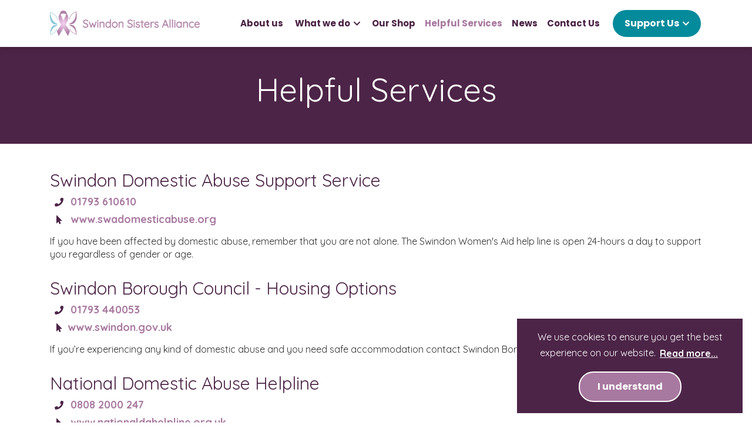

--- FILE ---
content_type: text/html; charset=UTF-8
request_url: https://www.swindonsistersalliance.co.uk/helpful-services/
body_size: 9081
content:
<!DOCTYPE html>
<html>
<head>
	<!-- Website created 100% inhouse by GEL Studios Ltd https://www.gelstudios.co.uk/ //-->
<title>Helpful Services | Swindon Sisters Alliance</title>
<base href="https://www.swindonsistersalliance.co.uk/" />

<meta name="viewport" content="width=device-width, initial-scale=1.0, maximum-scale=1.0, user-scalable=0">
<meta name="description" content="">
<meta name="keywords" content="">
<meta http-equiv="Content-Type" content="text/html; charset=utf-8"/>
<meta name="robots" content="index,follow">
<meta name="author" content="Swindon Sisters Alliance">

<meta property="og:title" content="Helpful Services">
<meta property="og:type" content="website">
<meta property="og:url" content="https://www.swindonsistersalliance.co.uk/helpful-services/">
<meta property="og:image" content="https://www.swindonsistersalliance.co.uk/assets/images/og_img.jpg">
<meta property="og:site_name" content="Swindon Sisters Alliance">
<meta property="og:description" content="">

<link rel="shortcut icon" href="/assets/images/favicon.ico" type="image/vnd.microsoft.icon" />
<link rel="icon" href="/assets/images/favicon.ico" type="image/vnd.microsoft.icon" />
<link rel="canonical" href="https://www.swindonsistersalliance.co.uk/helpful-services/" />

<link rel="stylesheet" type="text/css" href="/assets/style.css" media="screen" />
<script async src="https://www.googletagmanager.com/gtag/js?id=UA-43123657-24"></script>
<script>
  window.dataLayer = window.dataLayer || [];
  function gtag(){dataLayer.push(arguments);}
  gtag('js', new Date());

  gtag('config', 'UA-43123657-24');
</script>
</head>
<body>


<div class="cover"></div>
<div class="header">
	<div class="container">
		<div class="row align-items-center">
			<div class="col-9 col-md-9 col-lg-3">
				<a href="/" class="logo">
					<img src="/assets/images/ssa_logo.jpg" alt="Swindon Sisters Alliance logo" />
				</a>
			</div>
			<div class="col-3 col-md-3 col-lg-9 menu">
				<i class="fas fa-bars hidden-sm mobile_menu"></i>
				<ul class=""><li class="first"><a href="about-us/" >About us</a></li><li class="parent">
    <a href="what-we-do/" >What we do <i class="fas fa-chevron-down"></i></a>
    <ul class=""><li class="first">
    <a href="what-we-do/julies-haven/" >
        <div class="title">Julie's Haven</div>
        <div class="desc">Our holiday retreat designed to deliver a lifetime of happy memories.</div>
    </a>
</li><li class="last">
    <a href="what-we-do/day-trips/" >
        <div class="title">Day Trips</div>
        <div class="desc">We can provide and arrange therapeutic activities and trips to rebuild family bonds.</div>
    </a>
</li></ul>
</li><li><a href="our-shop/" >Our Shop</a></li><li class="active"><a href="helpful-services/" >Helpful Services</a></li><li><a href="news/" >News</a></li><li><a href="contact-us/" >Contact Us</a></li><li class="last parent">
    <a href="support-us/" >Support Us <i class="fas fa-chevron-down"></i></a>
    <ul class=""><li class="first">
    <a href="support-us/volunteering/" >
        <div class="title">Volunteering</div>
        <div class="desc"></div>
    </a>
</li><li>
    <a href="support-us/donate-items/" >
        <div class="title">Donate items</div>
        <div class="desc"></div>
    </a>
</li><li>
    <a href="support-us/donate/" >
        <div class="title">Donate money</div>
        <div class="desc"></div>
    </a>
</li><li>
    <a href="support-us/fundraising/" >
        <div class="title">Fundraising</div>
        <div class="desc"></div>
    </a>
</li><li class="last">
    <a href="support-us/become-a-board-member/" >
        <div class="title">Become a board member</div>
        <div class="desc"></div>
    </a>
</li></ul>
</li></ul>
			</div>
		</div>
	</div>
</div>



<div class="hero default ">
	
	<div class="container">
		<div class="row align-items-center">
			
			<div class="col-12 content">
				
				
				<h1>Helpful Services</h1>
				
			</div>
			
			
		</div>
	</div>
</div>


<div class="container">
	<div class="row">
		<div class="col-md-12">
			<div class="helpful_services">
<h3> Swindon Domestic Abuse Support Service</h3>
<ul>
<li><i class="fas fa-phone"></i> 01793 610610</li>
<li><i class="fas fa-mouse-pointer"></i> www.swadomesticabuse.org</li>
</ul>
<p>If you have been affected by domestic abuse, remember that you are not alone. The Swindon Women's Aid help line is open 24-hours a day to support you regardless of gender or age.</p>
<h3>Swindon Borough Council - Housing Options</h3>
<ul>
<li><i class="fas fa-phone"></i> 01793 440053</li>
<li><i class="fas fa-mouse-pointer"></i>www.swindon.gov.uk</li>
</ul>
<p>If you’re experiencing any kind of domestic abuse and you need safe accommodation contact Swindon Borough Council to discuss housing options.</p>
<h3>National Domestic Abuse Helpline</h3>
<ul>
<li><i class="fas fa-phone"></i> 0808 2000 247</li>
<li><i class="fas fa-mouse-pointer"></i> www.nationaldahelpline.org.uk</li>
</ul>
<p>If you have been affected by domestic abuse you can contact the National Domestic Abuse Helpline for free and in confidence, 24-hours a day.</p>
<h3>Swindon & Wiltshire Sexual Assault Referral Centre (SARC)</h3>
<ul>
<li><i class="fas fa-phone"></i>01793 781916</li>
<li><i class="fas fa-mouse-pointer"></i>www.firstlight.org.uk/swindonwiltshiresarc</li>
</ul>
<p>The Swindon & Wiltshire Sexual Assault Referral Centre is the first point of contact for people who have experienced rape and serious sexual assault. The SARC offers confidential practical and emotional support to anyone impacted.</p>
</div>
		</div>
	</div>
</div>


<div class="container page_links">
    <div class="row">
        <div class="col-12 text-center">
            <h2>Find out more about Swindon Sisters Alliance</h2>
        </div>
    </div>
    <div class="row justify-content-center">
        <div class="page_link col-sm-6 col-lg-3">
    <a href="about-us/">
        <div>
            <div class="bg" style="background-image:url('/assets/components/phpthumbof/cache/donation-jar-2.1848ca7ceba0f5dc089a2e507fda7f45.jpg')"></div>
            <div class="title">About us</div>
        </div>
    </a>
</div><div class="page_link col-sm-6 col-lg-3">
    <a href="what-we-do/">
        <div>
            <div class="bg" style="background-image:url('/assets/components/phpthumbof/cache/julies-haven-05.3c5a384f1d1c85afc2d7a51d75afb0e6.jpg')"></div>
            <div class="title">What we do</div>
        </div>
    </a>
</div><div class="page_link col-sm-6 col-lg-3">
    <a href="our-shop/">
        <div>
            <div class="bg" style="background-image:url('/assets/components/phpthumbof/cache/outside-shop-1.6c6d57b6ea8bb62db69fc325068579a7.jpg')"></div>
            <div class="title">Our Shop</div>
        </div>
    </a>
</div><div class="page_link col-sm-6 col-lg-3">
    <a href="support-us/">
        <div>
            <div class="bg" style="background-image:url('/assets/components/phpthumbof/cache/hands-heart.1848ca7ceba0f5dc089a2e507fda7f45.jpg')"></div>
            <div class="title">Support Us</div>
        </div>
    </a>
</div>
    </div>
</div>

<div class="footer">
    <div class="container">
        <div class="row">
            <div class="col-12 text-center">
                <img src="/assets/images/ssa_icon.png" alt="Swindon Sisters Alliance" />
                <ul class="social">
                   <li><a href="https://www.facebook.com/SwindonSistersAlliance/" target="_blank"><i class="fab fa-facebook"></i></a></li>
                   
                   <li><a href="https://www.instagram.com/swindonsistersalliance/" target="_blank"><i class="fab fa-instagram"></i></a></li>
                   
                   
                </ul>
                <p>Copyright &copy; 2024 Swindon Sisters Alliance CIC | All Rights Reserved | Registered in England & Wales with Company No: 12777036 | Registered Office: 162 Cricklade Road, Swindon, SN2 8AG Created by <a href="https://www.gelstudios.co.uk" target="_blank">GEL Studios</a></p>
            </div>
        </div>
    </div>
</div>

<script src="https://www.google.com/recaptcha/api.js?render=6LcRSZMUAAAAAL-iv0o3vxmNOVeRBgrjU_2ktAax"></script>
<script>
    grecaptcha.ready(function() {
        grecaptcha.execute('6LcRSZMUAAAAAL-iv0o3vxmNOVeRBgrjU_2ktAax').then(function(token) {
            var forms = document.getElementsByTagName('form');
            for(var i = 0; i < forms.length; i++){
                var x = document.createElement('input');
                x.type = 'hidden';
                x.name = 'recaptcha_token';
                x.value = token;
                forms[i].appendChild(x);
            }
        });
    });
</script>

<script src="/assets/production.min.js"></script>

<script>window.cookieconsent.initialise({"theme": "classic", "position": "bottom-right", "content": {"message": "We use cookies to ensure you get the best experience on our website.", "dismiss": "I understand", "href": "https://www.cookiesandyou.com/", "link": "Read more..."}});</script>


</body>
</html>

--- FILE ---
content_type: text/javascript
request_url: https://www.swindonsistersalliance.co.uk/assets/production.min.js
body_size: 82091
content:
!function(e,t){"object"==typeof module&&"object"==typeof module.exports?module.exports=e.document?t(e,!0):function(e){if(!e.document)throw new Error("jQuery requires a window with a document");return t(e)}:t(e)}("undefined"!=typeof window?window:this,function(e,t){var n=[],i=n.slice,o=n.concat,s=n.push,r=n.indexOf,a={},l=a.toString,c=a.hasOwnProperty,u={},d=function(e,t){return new d.fn.init(e,t)},h=/^[\s\uFEFF\xA0]+|[\s\uFEFF\xA0]+$/g,f=/^-ms-/,p=/-([\da-z])/gi,g=function(e,t){return t.toUpperCase()};function m(e){var t=e.length,n=d.type(e);return"function"!==n&&!d.isWindow(e)&&(!(1!==e.nodeType||!t)||("array"===n||0===t||"number"==typeof t&&t>0&&t-1 in e))}d.fn=d.prototype={jquery:"1.11.1",constructor:d,selector:"",length:0,toArray:function(){return i.call(this)},get:function(e){return null!=e?e<0?this[e+this.length]:this[e]:i.call(this)},pushStack:function(e){var t=d.merge(this.constructor(),e);return t.prevObject=this,t.context=this.context,t},each:function(e,t){return d.each(this,e,t)},map:function(e){return this.pushStack(d.map(this,function(t,n){return e.call(t,n,t)}))},slice:function(){return this.pushStack(i.apply(this,arguments))},first:function(){return this.eq(0)},last:function(){return this.eq(-1)},eq:function(e){var t=this.length,n=+e+(e<0?t:0);return this.pushStack(n>=0&&n<t?[this[n]]:[])},end:function(){return this.prevObject||this.constructor(null)},push:s,sort:n.sort,splice:n.splice},d.extend=d.fn.extend=function(){var e,t,n,i,o,s,r=arguments[0]||{},a=1,l=arguments.length,c=!1;for("boolean"==typeof r&&(c=r,r=arguments[a]||{},a++),"object"==typeof r||d.isFunction(r)||(r={}),a===l&&(r=this,a--);a<l;a++)if(null!=(o=arguments[a]))for(i in o)e=r[i],r!==(n=o[i])&&(c&&n&&(d.isPlainObject(n)||(t=d.isArray(n)))?(t?(t=!1,s=e&&d.isArray(e)?e:[]):s=e&&d.isPlainObject(e)?e:{},r[i]=d.extend(c,s,n)):void 0!==n&&(r[i]=n));return r},d.extend({expando:"jQuery"+("1.11.1"+Math.random()).replace(/\D/g,""),isReady:!0,error:function(e){throw new Error(e)},noop:function(){},isFunction:function(e){return"function"===d.type(e)},isArray:Array.isArray||function(e){return"array"===d.type(e)},isWindow:function(e){return null!=e&&e==e.window},isNumeric:function(e){return!d.isArray(e)&&e-parseFloat(e)>=0},isEmptyObject:function(e){var t;for(t in e)return!1;return!0},isPlainObject:function(e){var t;if(!e||"object"!==d.type(e)||e.nodeType||d.isWindow(e))return!1;try{if(e.constructor&&!c.call(e,"constructor")&&!c.call(e.constructor.prototype,"isPrototypeOf"))return!1}catch(e){return!1}if(u.ownLast)for(t in e)return c.call(e,t);for(t in e);return void 0===t||c.call(e,t)},type:function(e){return null==e?e+"":"object"==typeof e||"function"==typeof e?a[l.call(e)]||"object":typeof e},globalEval:function(t){t&&d.trim(t)&&(e.execScript||function(t){e.eval.call(e,t)})(t)},camelCase:function(e){return e.replace(f,"ms-").replace(p,g)},nodeName:function(e,t){return e.nodeName&&e.nodeName.toLowerCase()===t.toLowerCase()},each:function(e,t,n){var i=0,o=e.length,s=m(e);if(n){if(s)for(;i<o&&!1!==t.apply(e[i],n);i++);else for(i in e)if(!1===t.apply(e[i],n))break}else if(s)for(;i<o&&!1!==t.call(e[i],i,e[i]);i++);else for(i in e)if(!1===t.call(e[i],i,e[i]))break;return e},trim:function(e){return null==e?"":(e+"").replace(h,"")},makeArray:function(e,t){var n=t||[];return null!=e&&(m(Object(e))?d.merge(n,"string"==typeof e?[e]:e):s.call(n,e)),n},inArray:function(e,t,n){var i;if(t){if(r)return r.call(t,e,n);for(i=t.length,n=n?n<0?Math.max(0,i+n):n:0;n<i;n++)if(n in t&&t[n]===e)return n}return-1},merge:function(e,t){for(var n=+t.length,i=0,o=e.length;i<n;)e[o++]=t[i++];if(n!=n)for(;void 0!==t[i];)e[o++]=t[i++];return e.length=o,e},grep:function(e,t,n){for(var i=[],o=0,s=e.length,r=!n;o<s;o++)!t(e[o],o)!==r&&i.push(e[o]);return i},map:function(e,t,n){var i,s=0,r=e.length,a=[];if(m(e))for(;s<r;s++)null!=(i=t(e[s],s,n))&&a.push(i);else for(s in e)null!=(i=t(e[s],s,n))&&a.push(i);return o.apply([],a)},guid:1,proxy:function(e,t){var n,o,s;if("string"==typeof t&&(s=e[t],t=e,e=s),d.isFunction(e))return n=i.call(arguments,2),(o=function(){return e.apply(t||this,n.concat(i.call(arguments)))}).guid=e.guid=e.guid||d.guid++,o},now:function(){return+new Date},support:u}),d.each("Boolean Number String Function Array Date RegExp Object Error".split(" "),function(e,t){a["[object "+t+"]"]=t.toLowerCase()});var v=function(e){var t,n,i,o,s,r,a,l,c,u,d,h,f,p,g,m,v,y,b,x="sizzle"+-new Date,w=e.document,_=0,S=0,T=se(),C=se(),E=se(),k=function(e,t){return e===t&&(d=!0),0},A="undefined",D=1<<31,N={}.hasOwnProperty,I=[],P=I.pop,O=I.push,L=I.push,$=I.slice,j=I.indexOf||function(e){for(var t=0,n=this.length;t<n;t++)if(this[t]===e)return t;return-1},M="checked|selected|async|autofocus|autoplay|controls|defer|disabled|hidden|ismap|loop|multiple|open|readonly|required|scoped",H="[\\x20\\t\\r\\n\\f]",R="(?:\\\\.|[\\w-]|[^\\x00-\\xa0])+",F=R.replace("w","w#"),q="\\["+H+"*("+R+")(?:"+H+"*([*^$|!~]?=)"+H+"*(?:'((?:\\\\.|[^\\\\'])*)'|\"((?:\\\\.|[^\\\\\"])*)\"|("+F+"))|)"+H+"*\\]",B=":("+R+")(?:\\((('((?:\\\\.|[^\\\\'])*)'|\"((?:\\\\.|[^\\\\\"])*)\")|((?:\\\\.|[^\\\\()[\\]]|"+q+")*)|.*)\\)|)",W=new RegExp("^"+H+"+|((?:^|[^\\\\])(?:\\\\.)*)"+H+"+$","g"),z=new RegExp("^"+H+"*,"+H+"*"),U=new RegExp("^"+H+"*([>+~]|"+H+")"+H+"*"),X=new RegExp("="+H+"*([^\\]'\"]*?)"+H+"*\\]","g"),V=new RegExp(B),Y=new RegExp("^"+F+"$"),K={ID:new RegExp("^#("+R+")"),CLASS:new RegExp("^\\.("+R+")"),TAG:new RegExp("^("+R.replace("w","w*")+")"),ATTR:new RegExp("^"+q),PSEUDO:new RegExp("^"+B),CHILD:new RegExp("^:(only|first|last|nth|nth-last)-(child|of-type)(?:\\("+H+"*(even|odd|(([+-]|)(\\d*)n|)"+H+"*(?:([+-]|)"+H+"*(\\d+)|))"+H+"*\\)|)","i"),bool:new RegExp("^(?:"+M+")$","i"),needsContext:new RegExp("^"+H+"*[>+~]|:(even|odd|eq|gt|lt|nth|first|last)(?:\\("+H+"*((?:-\\d)?\\d*)"+H+"*\\)|)(?=[^-]|$)","i")},Q=/^(?:input|select|textarea|button)$/i,G=/^h\d$/i,J=/^[^{]+\{\s*\[native \w/,Z=/^(?:#([\w-]+)|(\w+)|\.([\w-]+))$/,ee=/[+~]/,te=/'|\\/g,ne=new RegExp("\\\\([\\da-f]{1,6}"+H+"?|("+H+")|.)","ig"),ie=function(e,t,n){var i="0x"+t-65536;return i!=i||n?t:i<0?String.fromCharCode(i+65536):String.fromCharCode(i>>10|55296,1023&i|56320)};try{L.apply(I=$.call(w.childNodes),w.childNodes),I[w.childNodes.length].nodeType}catch(e){L={apply:I.length?function(e,t){O.apply(e,$.call(t))}:function(e,t){for(var n=e.length,i=0;e[n++]=t[i++];);e.length=n-1}}}function oe(e,t,i,o){var s,a,c,u,d,p,v,y,_,S;if((t?t.ownerDocument||t:w)!==f&&h(t),i=i||[],!e||"string"!=typeof e)return i;if(1!==(u=(t=t||f).nodeType)&&9!==u)return[];if(g&&!o){if(s=Z.exec(e))if(c=s[1]){if(9===u){if(!(a=t.getElementById(c))||!a.parentNode)return i;if(a.id===c)return i.push(a),i}else if(t.ownerDocument&&(a=t.ownerDocument.getElementById(c))&&b(t,a)&&a.id===c)return i.push(a),i}else{if(s[2])return L.apply(i,t.getElementsByTagName(e)),i;if((c=s[3])&&n.getElementsByClassName&&t.getElementsByClassName)return L.apply(i,t.getElementsByClassName(c)),i}if(n.qsa&&(!m||!m.test(e))){if(y=v=x,_=t,S=9===u&&e,1===u&&"object"!==t.nodeName.toLowerCase()){for(p=r(e),(v=t.getAttribute("id"))?y=v.replace(te,"\\$&"):t.setAttribute("id",y),y="[id='"+y+"'] ",d=p.length;d--;)p[d]=y+ge(p[d]);_=ee.test(e)&&fe(t.parentNode)||t,S=p.join(",")}if(S)try{return L.apply(i,_.querySelectorAll(S)),i}catch(e){}finally{v||t.removeAttribute("id")}}}return l(e.replace(W,"$1"),t,i,o)}function se(){var e=[];return function t(n,o){return e.push(n+" ")>i.cacheLength&&delete t[e.shift()],t[n+" "]=o}}function re(e){return e[x]=!0,e}function ae(e){var t=f.createElement("div");try{return!!e(t)}catch(e){return!1}finally{t.parentNode&&t.parentNode.removeChild(t),t=null}}function le(e,t){for(var n=e.split("|"),o=e.length;o--;)i.attrHandle[n[o]]=t}function ce(e,t){var n=t&&e,i=n&&1===e.nodeType&&1===t.nodeType&&(~t.sourceIndex||D)-(~e.sourceIndex||D);if(i)return i;if(n)for(;n=n.nextSibling;)if(n===t)return-1;return e?1:-1}function ue(e){return function(t){return"input"===t.nodeName.toLowerCase()&&t.type===e}}function de(e){return function(t){var n=t.nodeName.toLowerCase();return("input"===n||"button"===n)&&t.type===e}}function he(e){return re(function(t){return t=+t,re(function(n,i){for(var o,s=e([],n.length,t),r=s.length;r--;)n[o=s[r]]&&(n[o]=!(i[o]=n[o]))})})}function fe(e){return e&&typeof e.getElementsByTagName!==A&&e}for(t in n=oe.support={},s=oe.isXML=function(e){var t=e&&(e.ownerDocument||e).documentElement;return!!t&&"HTML"!==t.nodeName},h=oe.setDocument=function(e){var t,o=e?e.ownerDocument||e:w,r=o.defaultView;return o!==f&&9===o.nodeType&&o.documentElement?(f=o,p=o.documentElement,g=!s(o),r&&r!==r.top&&(r.addEventListener?r.addEventListener("unload",function(){h()},!1):r.attachEvent&&r.attachEvent("onunload",function(){h()})),n.attributes=ae(function(e){return e.className="i",!e.getAttribute("className")}),n.getElementsByTagName=ae(function(e){return e.appendChild(o.createComment("")),!e.getElementsByTagName("*").length}),n.getElementsByClassName=J.test(o.getElementsByClassName)&&ae(function(e){return e.innerHTML="<div class='a'></div><div class='a i'></div>",e.firstChild.className="i",2===e.getElementsByClassName("i").length}),n.getById=ae(function(e){return p.appendChild(e).id=x,!o.getElementsByName||!o.getElementsByName(x).length}),n.getById?(i.find.ID=function(e,t){if(typeof t.getElementById!==A&&g){var n=t.getElementById(e);return n&&n.parentNode?[n]:[]}},i.filter.ID=function(e){var t=e.replace(ne,ie);return function(e){return e.getAttribute("id")===t}}):(delete i.find.ID,i.filter.ID=function(e){var t=e.replace(ne,ie);return function(e){var n=typeof e.getAttributeNode!==A&&e.getAttributeNode("id");return n&&n.value===t}}),i.find.TAG=n.getElementsByTagName?function(e,t){if(typeof t.getElementsByTagName!==A)return t.getElementsByTagName(e)}:function(e,t){var n,i=[],o=0,s=t.getElementsByTagName(e);if("*"===e){for(;n=s[o++];)1===n.nodeType&&i.push(n);return i}return s},i.find.CLASS=n.getElementsByClassName&&function(e,t){if(typeof t.getElementsByClassName!==A&&g)return t.getElementsByClassName(e)},v=[],m=[],(n.qsa=J.test(o.querySelectorAll))&&(ae(function(e){e.innerHTML="<select msallowclip=''><option selected=''></option></select>",e.querySelectorAll("[msallowclip^='']").length&&m.push("[*^$]="+H+"*(?:''|\"\")"),e.querySelectorAll("[selected]").length||m.push("\\["+H+"*(?:value|"+M+")"),e.querySelectorAll(":checked").length||m.push(":checked")}),ae(function(e){var t=o.createElement("input");t.setAttribute("type","hidden"),e.appendChild(t).setAttribute("name","D"),e.querySelectorAll("[name=d]").length&&m.push("name"+H+"*[*^$|!~]?="),e.querySelectorAll(":enabled").length||m.push(":enabled",":disabled"),e.querySelectorAll("*,:x"),m.push(",.*:")})),(n.matchesSelector=J.test(y=p.matches||p.webkitMatchesSelector||p.mozMatchesSelector||p.oMatchesSelector||p.msMatchesSelector))&&ae(function(e){n.disconnectedMatch=y.call(e,"div"),y.call(e,"[s!='']:x"),v.push("!=",B)}),m=m.length&&new RegExp(m.join("|")),v=v.length&&new RegExp(v.join("|")),t=J.test(p.compareDocumentPosition),b=t||J.test(p.contains)?function(e,t){var n=9===e.nodeType?e.documentElement:e,i=t&&t.parentNode;return e===i||!(!i||1!==i.nodeType||!(n.contains?n.contains(i):e.compareDocumentPosition&&16&e.compareDocumentPosition(i)))}:function(e,t){if(t)for(;t=t.parentNode;)if(t===e)return!0;return!1},k=t?function(e,t){if(e===t)return d=!0,0;var i=!e.compareDocumentPosition-!t.compareDocumentPosition;return i||(1&(i=(e.ownerDocument||e)===(t.ownerDocument||t)?e.compareDocumentPosition(t):1)||!n.sortDetached&&t.compareDocumentPosition(e)===i?e===o||e.ownerDocument===w&&b(w,e)?-1:t===o||t.ownerDocument===w&&b(w,t)?1:u?j.call(u,e)-j.call(u,t):0:4&i?-1:1)}:function(e,t){if(e===t)return d=!0,0;var n,i=0,s=e.parentNode,r=t.parentNode,a=[e],l=[t];if(!s||!r)return e===o?-1:t===o?1:s?-1:r?1:u?j.call(u,e)-j.call(u,t):0;if(s===r)return ce(e,t);for(n=e;n=n.parentNode;)a.unshift(n);for(n=t;n=n.parentNode;)l.unshift(n);for(;a[i]===l[i];)i++;return i?ce(a[i],l[i]):a[i]===w?-1:l[i]===w?1:0},o):f},oe.matches=function(e,t){return oe(e,null,null,t)},oe.matchesSelector=function(e,t){if((e.ownerDocument||e)!==f&&h(e),t=t.replace(X,"='$1']"),n.matchesSelector&&g&&(!v||!v.test(t))&&(!m||!m.test(t)))try{var i=y.call(e,t);if(i||n.disconnectedMatch||e.document&&11!==e.document.nodeType)return i}catch(e){}return oe(t,f,null,[e]).length>0},oe.contains=function(e,t){return(e.ownerDocument||e)!==f&&h(e),b(e,t)},oe.attr=function(e,t){(e.ownerDocument||e)!==f&&h(e);var o=i.attrHandle[t.toLowerCase()],s=o&&N.call(i.attrHandle,t.toLowerCase())?o(e,t,!g):void 0;return void 0!==s?s:n.attributes||!g?e.getAttribute(t):(s=e.getAttributeNode(t))&&s.specified?s.value:null},oe.error=function(e){throw new Error("Syntax error, unrecognized expression: "+e)},oe.uniqueSort=function(e){var t,i=[],o=0,s=0;if(d=!n.detectDuplicates,u=!n.sortStable&&e.slice(0),e.sort(k),d){for(;t=e[s++];)t===e[s]&&(o=i.push(s));for(;o--;)e.splice(i[o],1)}return u=null,e},o=oe.getText=function(e){var t,n="",i=0,s=e.nodeType;if(s){if(1===s||9===s||11===s){if("string"==typeof e.textContent)return e.textContent;for(e=e.firstChild;e;e=e.nextSibling)n+=o(e)}else if(3===s||4===s)return e.nodeValue}else for(;t=e[i++];)n+=o(t);return n},(i=oe.selectors={cacheLength:50,createPseudo:re,match:K,attrHandle:{},find:{},relative:{">":{dir:"parentNode",first:!0}," ":{dir:"parentNode"},"+":{dir:"previousSibling",first:!0},"~":{dir:"previousSibling"}},preFilter:{ATTR:function(e){return e[1]=e[1].replace(ne,ie),e[3]=(e[3]||e[4]||e[5]||"").replace(ne,ie),"~="===e[2]&&(e[3]=" "+e[3]+" "),e.slice(0,4)},CHILD:function(e){return e[1]=e[1].toLowerCase(),"nth"===e[1].slice(0,3)?(e[3]||oe.error(e[0]),e[4]=+(e[4]?e[5]+(e[6]||1):2*("even"===e[3]||"odd"===e[3])),e[5]=+(e[7]+e[8]||"odd"===e[3])):e[3]&&oe.error(e[0]),e},PSEUDO:function(e){var t,n=!e[6]&&e[2];return K.CHILD.test(e[0])?null:(e[3]?e[2]=e[4]||e[5]||"":n&&V.test(n)&&(t=r(n,!0))&&(t=n.indexOf(")",n.length-t)-n.length)&&(e[0]=e[0].slice(0,t),e[2]=n.slice(0,t)),e.slice(0,3))}},filter:{TAG:function(e){var t=e.replace(ne,ie).toLowerCase();return"*"===e?function(){return!0}:function(e){return e.nodeName&&e.nodeName.toLowerCase()===t}},CLASS:function(e){var t=T[e+" "];return t||(t=new RegExp("(^|"+H+")"+e+"("+H+"|$)"))&&T(e,function(e){return t.test("string"==typeof e.className&&e.className||typeof e.getAttribute!==A&&e.getAttribute("class")||"")})},ATTR:function(e,t,n){return function(i){var o=oe.attr(i,e);return null==o?"!="===t:!t||(o+="","="===t?o===n:"!="===t?o!==n:"^="===t?n&&0===o.indexOf(n):"*="===t?n&&o.indexOf(n)>-1:"$="===t?n&&o.slice(-n.length)===n:"~="===t?(" "+o+" ").indexOf(n)>-1:"|="===t&&(o===n||o.slice(0,n.length+1)===n+"-"))}},CHILD:function(e,t,n,i,o){var s="nth"!==e.slice(0,3),r="last"!==e.slice(-4),a="of-type"===t;return 1===i&&0===o?function(e){return!!e.parentNode}:function(t,n,l){var c,u,d,h,f,p,g=s!==r?"nextSibling":"previousSibling",m=t.parentNode,v=a&&t.nodeName.toLowerCase(),y=!l&&!a;if(m){if(s){for(;g;){for(d=t;d=d[g];)if(a?d.nodeName.toLowerCase()===v:1===d.nodeType)return!1;p=g="only"===e&&!p&&"nextSibling"}return!0}if(p=[r?m.firstChild:m.lastChild],r&&y){for(f=(c=(u=m[x]||(m[x]={}))[e]||[])[0]===_&&c[1],h=c[0]===_&&c[2],d=f&&m.childNodes[f];d=++f&&d&&d[g]||(h=f=0)||p.pop();)if(1===d.nodeType&&++h&&d===t){u[e]=[_,f,h];break}}else if(y&&(c=(t[x]||(t[x]={}))[e])&&c[0]===_)h=c[1];else for(;(d=++f&&d&&d[g]||(h=f=0)||p.pop())&&((a?d.nodeName.toLowerCase()!==v:1!==d.nodeType)||!++h||(y&&((d[x]||(d[x]={}))[e]=[_,h]),d!==t)););return(h-=o)===i||h%i==0&&h/i>=0}}},PSEUDO:function(e,t){var n,o=i.pseudos[e]||i.setFilters[e.toLowerCase()]||oe.error("unsupported pseudo: "+e);return o[x]?o(t):o.length>1?(n=[e,e,"",t],i.setFilters.hasOwnProperty(e.toLowerCase())?re(function(e,n){for(var i,s=o(e,t),r=s.length;r--;)e[i=j.call(e,s[r])]=!(n[i]=s[r])}):function(e){return o(e,0,n)}):o}},pseudos:{not:re(function(e){var t=[],n=[],i=a(e.replace(W,"$1"));return i[x]?re(function(e,t,n,o){for(var s,r=i(e,null,o,[]),a=e.length;a--;)(s=r[a])&&(e[a]=!(t[a]=s))}):function(e,o,s){return t[0]=e,i(t,null,s,n),!n.pop()}}),has:re(function(e){return function(t){return oe(e,t).length>0}}),contains:re(function(e){return function(t){return(t.textContent||t.innerText||o(t)).indexOf(e)>-1}}),lang:re(function(e){return Y.test(e||"")||oe.error("unsupported lang: "+e),e=e.replace(ne,ie).toLowerCase(),function(t){var n;do{if(n=g?t.lang:t.getAttribute("xml:lang")||t.getAttribute("lang"))return(n=n.toLowerCase())===e||0===n.indexOf(e+"-")}while((t=t.parentNode)&&1===t.nodeType);return!1}}),target:function(t){var n=e.location&&e.location.hash;return n&&n.slice(1)===t.id},root:function(e){return e===p},focus:function(e){return e===f.activeElement&&(!f.hasFocus||f.hasFocus())&&!!(e.type||e.href||~e.tabIndex)},enabled:function(e){return!1===e.disabled},disabled:function(e){return!0===e.disabled},checked:function(e){var t=e.nodeName.toLowerCase();return"input"===t&&!!e.checked||"option"===t&&!!e.selected},selected:function(e){return e.parentNode&&e.parentNode.selectedIndex,!0===e.selected},empty:function(e){for(e=e.firstChild;e;e=e.nextSibling)if(e.nodeType<6)return!1;return!0},parent:function(e){return!i.pseudos.empty(e)},header:function(e){return G.test(e.nodeName)},input:function(e){return Q.test(e.nodeName)},button:function(e){var t=e.nodeName.toLowerCase();return"input"===t&&"button"===e.type||"button"===t},text:function(e){var t;return"input"===e.nodeName.toLowerCase()&&"text"===e.type&&(null==(t=e.getAttribute("type"))||"text"===t.toLowerCase())},first:he(function(){return[0]}),last:he(function(e,t){return[t-1]}),eq:he(function(e,t,n){return[n<0?n+t:n]}),even:he(function(e,t){for(var n=0;n<t;n+=2)e.push(n);return e}),odd:he(function(e,t){for(var n=1;n<t;n+=2)e.push(n);return e}),lt:he(function(e,t,n){for(var i=n<0?n+t:n;--i>=0;)e.push(i);return e}),gt:he(function(e,t,n){for(var i=n<0?n+t:n;++i<t;)e.push(i);return e})}}).pseudos.nth=i.pseudos.eq,{radio:!0,checkbox:!0,file:!0,password:!0,image:!0})i.pseudos[t]=ue(t);for(t in{submit:!0,reset:!0})i.pseudos[t]=de(t);function pe(){}function ge(e){for(var t=0,n=e.length,i="";t<n;t++)i+=e[t].value;return i}function me(e,t,n){var i=t.dir,o=n&&"parentNode"===i,s=S++;return t.first?function(t,n,s){for(;t=t[i];)if(1===t.nodeType||o)return e(t,n,s)}:function(t,n,r){var a,l,c=[_,s];if(r){for(;t=t[i];)if((1===t.nodeType||o)&&e(t,n,r))return!0}else for(;t=t[i];)if(1===t.nodeType||o){if((a=(l=t[x]||(t[x]={}))[i])&&a[0]===_&&a[1]===s)return c[2]=a[2];if(l[i]=c,c[2]=e(t,n,r))return!0}}}function ve(e){return e.length>1?function(t,n,i){for(var o=e.length;o--;)if(!e[o](t,n,i))return!1;return!0}:e[0]}function ye(e,t,n,i,o){for(var s,r=[],a=0,l=e.length,c=null!=t;a<l;a++)(s=e[a])&&(n&&!n(s,i,o)||(r.push(s),c&&t.push(a)));return r}function be(e,t,n,i,o,s){return i&&!i[x]&&(i=be(i)),o&&!o[x]&&(o=be(o,s)),re(function(s,r,a,l){var c,u,d,h=[],f=[],p=r.length,g=s||function(e,t,n){for(var i=0,o=t.length;i<o;i++)oe(e,t[i],n);return n}(t||"*",a.nodeType?[a]:a,[]),m=!e||!s&&t?g:ye(g,h,e,a,l),v=n?o||(s?e:p||i)?[]:r:m;if(n&&n(m,v,a,l),i)for(c=ye(v,f),i(c,[],a,l),u=c.length;u--;)(d=c[u])&&(v[f[u]]=!(m[f[u]]=d));if(s){if(o||e){if(o){for(c=[],u=v.length;u--;)(d=v[u])&&c.push(m[u]=d);o(null,v=[],c,l)}for(u=v.length;u--;)(d=v[u])&&(c=o?j.call(s,d):h[u])>-1&&(s[c]=!(r[c]=d))}}else v=ye(v===r?v.splice(p,v.length):v),o?o(null,r,v,l):L.apply(r,v)})}function xe(e){for(var t,n,o,s=e.length,r=i.relative[e[0].type],a=r||i.relative[" "],l=r?1:0,u=me(function(e){return e===t},a,!0),d=me(function(e){return j.call(t,e)>-1},a,!0),h=[function(e,n,i){return!r&&(i||n!==c)||((t=n).nodeType?u(e,n,i):d(e,n,i))}];l<s;l++)if(n=i.relative[e[l].type])h=[me(ve(h),n)];else{if((n=i.filter[e[l].type].apply(null,e[l].matches))[x]){for(o=++l;o<s&&!i.relative[e[o].type];o++);return be(l>1&&ve(h),l>1&&ge(e.slice(0,l-1).concat({value:" "===e[l-2].type?"*":""})).replace(W,"$1"),n,l<o&&xe(e.slice(l,o)),o<s&&xe(e=e.slice(o)),o<s&&ge(e))}h.push(n)}return ve(h)}return pe.prototype=i.filters=i.pseudos,i.setFilters=new pe,r=oe.tokenize=function(e,t){var n,o,s,r,a,l,c,u=C[e+" "];if(u)return t?0:u.slice(0);for(a=e,l=[],c=i.preFilter;a;){for(r in n&&!(o=z.exec(a))||(o&&(a=a.slice(o[0].length)||a),l.push(s=[])),n=!1,(o=U.exec(a))&&(n=o.shift(),s.push({value:n,type:o[0].replace(W," ")}),a=a.slice(n.length)),i.filter)!(o=K[r].exec(a))||c[r]&&!(o=c[r](o))||(n=o.shift(),s.push({value:n,type:r,matches:o}),a=a.slice(n.length));if(!n)break}return t?a.length:a?oe.error(e):C(e,l).slice(0)},a=oe.compile=function(e,t){var n,o=[],s=[],a=E[e+" "];if(!a){for(t||(t=r(e)),n=t.length;n--;)(a=xe(t[n]))[x]?o.push(a):s.push(a);(a=E(e,function(e,t){var n=t.length>0,o=e.length>0,s=function(s,r,a,l,u){var d,h,p,g=0,m="0",v=s&&[],y=[],b=c,x=s||o&&i.find.TAG("*",u),w=_+=null==b?1:Math.random()||.1,S=x.length;for(u&&(c=r!==f&&r);m!==S&&null!=(d=x[m]);m++){if(o&&d){for(h=0;p=e[h++];)if(p(d,r,a)){l.push(d);break}u&&(_=w)}n&&((d=!p&&d)&&g--,s&&v.push(d))}if(g+=m,n&&m!==g){for(h=0;p=t[h++];)p(v,y,r,a);if(s){if(g>0)for(;m--;)v[m]||y[m]||(y[m]=P.call(l));y=ye(y)}L.apply(l,y),u&&!s&&y.length>0&&g+t.length>1&&oe.uniqueSort(l)}return u&&(_=w,c=b),v};return n?re(s):s}(s,o))).selector=e}return a},l=oe.select=function(e,t,o,s){var l,c,u,d,h,f="function"==typeof e&&e,p=!s&&r(e=f.selector||e);if(o=o||[],1===p.length){if((c=p[0]=p[0].slice(0)).length>2&&"ID"===(u=c[0]).type&&n.getById&&9===t.nodeType&&g&&i.relative[c[1].type]){if(!(t=(i.find.ID(u.matches[0].replace(ne,ie),t)||[])[0]))return o;f&&(t=t.parentNode),e=e.slice(c.shift().value.length)}for(l=K.needsContext.test(e)?0:c.length;l--&&(u=c[l],!i.relative[d=u.type]);)if((h=i.find[d])&&(s=h(u.matches[0].replace(ne,ie),ee.test(c[0].type)&&fe(t.parentNode)||t))){if(c.splice(l,1),!(e=s.length&&ge(c)))return L.apply(o,s),o;break}}return(f||a(e,p))(s,t,!g,o,ee.test(e)&&fe(t.parentNode)||t),o},n.sortStable=x.split("").sort(k).join("")===x,n.detectDuplicates=!!d,h(),n.sortDetached=ae(function(e){return 1&e.compareDocumentPosition(f.createElement("div"))}),ae(function(e){return e.innerHTML="<a href='#'></a>","#"===e.firstChild.getAttribute("href")})||le("type|href|height|width",function(e,t,n){if(!n)return e.getAttribute(t,"type"===t.toLowerCase()?1:2)}),n.attributes&&ae(function(e){return e.innerHTML="<input/>",e.firstChild.setAttribute("value",""),""===e.firstChild.getAttribute("value")})||le("value",function(e,t,n){if(!n&&"input"===e.nodeName.toLowerCase())return e.defaultValue}),ae(function(e){return null==e.getAttribute("disabled")})||le(M,function(e,t,n){var i;if(!n)return!0===e[t]?t.toLowerCase():(i=e.getAttributeNode(t))&&i.specified?i.value:null}),oe}(e);d.find=v,d.expr=v.selectors,d.expr[":"]=d.expr.pseudos,d.unique=v.uniqueSort,d.text=v.getText,d.isXMLDoc=v.isXML,d.contains=v.contains;var y=d.expr.match.needsContext,b=/^<(\w+)\s*\/?>(?:<\/\1>|)$/,x=/^.[^:#\[\.,]*$/;function w(e,t,n){if(d.isFunction(t))return d.grep(e,function(e,i){return!!t.call(e,i,e)!==n});if(t.nodeType)return d.grep(e,function(e){return e===t!==n});if("string"==typeof t){if(x.test(t))return d.filter(t,e,n);t=d.filter(t,e)}return d.grep(e,function(e){return d.inArray(e,t)>=0!==n})}d.filter=function(e,t,n){var i=t[0];return n&&(e=":not("+e+")"),1===t.length&&1===i.nodeType?d.find.matchesSelector(i,e)?[i]:[]:d.find.matches(e,d.grep(t,function(e){return 1===e.nodeType}))},d.fn.extend({find:function(e){var t,n=[],i=this,o=i.length;if("string"!=typeof e)return this.pushStack(d(e).filter(function(){for(t=0;t<o;t++)if(d.contains(i[t],this))return!0}));for(t=0;t<o;t++)d.find(e,i[t],n);return(n=this.pushStack(o>1?d.unique(n):n)).selector=this.selector?this.selector+" "+e:e,n},filter:function(e){return this.pushStack(w(this,e||[],!1))},not:function(e){return this.pushStack(w(this,e||[],!0))},is:function(e){return!!w(this,"string"==typeof e&&y.test(e)?d(e):e||[],!1).length}});var _,S=e.document,T=/^(?:\s*(<[\w\W]+>)[^>]*|#([\w-]*))$/;(d.fn.init=function(e,t){var n,i;if(!e)return this;if("string"==typeof e){if(!(n="<"===e.charAt(0)&&">"===e.charAt(e.length-1)&&e.length>=3?[null,e,null]:T.exec(e))||!n[1]&&t)return!t||t.jquery?(t||_).find(e):this.constructor(t).find(e);if(n[1]){if(t=t instanceof d?t[0]:t,d.merge(this,d.parseHTML(n[1],t&&t.nodeType?t.ownerDocument||t:S,!0)),b.test(n[1])&&d.isPlainObject(t))for(n in t)d.isFunction(this[n])?this[n](t[n]):this.attr(n,t[n]);return this}if((i=S.getElementById(n[2]))&&i.parentNode){if(i.id!==n[2])return _.find(e);this.length=1,this[0]=i}return this.context=S,this.selector=e,this}return e.nodeType?(this.context=this[0]=e,this.length=1,this):d.isFunction(e)?void 0!==_.ready?_.ready(e):e(d):(void 0!==e.selector&&(this.selector=e.selector,this.context=e.context),d.makeArray(e,this))}).prototype=d.fn,_=d(S);var C=/^(?:parents|prev(?:Until|All))/,E={children:!0,contents:!0,next:!0,prev:!0};function k(e,t){do{e=e[t]}while(e&&1!==e.nodeType);return e}d.extend({dir:function(e,t,n){for(var i=[],o=e[t];o&&9!==o.nodeType&&(void 0===n||1!==o.nodeType||!d(o).is(n));)1===o.nodeType&&i.push(o),o=o[t];return i},sibling:function(e,t){for(var n=[];e;e=e.nextSibling)1===e.nodeType&&e!==t&&n.push(e);return n}}),d.fn.extend({has:function(e){var t,n=d(e,this),i=n.length;return this.filter(function(){for(t=0;t<i;t++)if(d.contains(this,n[t]))return!0})},closest:function(e,t){for(var n,i=0,o=this.length,s=[],r=y.test(e)||"string"!=typeof e?d(e,t||this.context):0;i<o;i++)for(n=this[i];n&&n!==t;n=n.parentNode)if(n.nodeType<11&&(r?r.index(n)>-1:1===n.nodeType&&d.find.matchesSelector(n,e))){s.push(n);break}return this.pushStack(s.length>1?d.unique(s):s)},index:function(e){return e?"string"==typeof e?d.inArray(this[0],d(e)):d.inArray(e.jquery?e[0]:e,this):this[0]&&this[0].parentNode?this.first().prevAll().length:-1},add:function(e,t){return this.pushStack(d.unique(d.merge(this.get(),d(e,t))))},addBack:function(e){return this.add(null==e?this.prevObject:this.prevObject.filter(e))}}),d.each({parent:function(e){var t=e.parentNode;return t&&11!==t.nodeType?t:null},parents:function(e){return d.dir(e,"parentNode")},parentsUntil:function(e,t,n){return d.dir(e,"parentNode",n)},next:function(e){return k(e,"nextSibling")},prev:function(e){return k(e,"previousSibling")},nextAll:function(e){return d.dir(e,"nextSibling")},prevAll:function(e){return d.dir(e,"previousSibling")},nextUntil:function(e,t,n){return d.dir(e,"nextSibling",n)},prevUntil:function(e,t,n){return d.dir(e,"previousSibling",n)},siblings:function(e){return d.sibling((e.parentNode||{}).firstChild,e)},children:function(e){return d.sibling(e.firstChild)},contents:function(e){return d.nodeName(e,"iframe")?e.contentDocument||e.contentWindow.document:d.merge([],e.childNodes)}},function(e,t){d.fn[e]=function(n,i){var o=d.map(this,t,n);return"Until"!==e.slice(-5)&&(i=n),i&&"string"==typeof i&&(o=d.filter(i,o)),this.length>1&&(E[e]||(o=d.unique(o)),C.test(e)&&(o=o.reverse())),this.pushStack(o)}});var A,D=/\S+/g,N={};function I(){S.addEventListener?(S.removeEventListener("DOMContentLoaded",P,!1),e.removeEventListener("load",P,!1)):(S.detachEvent("onreadystatechange",P),e.detachEvent("onload",P))}function P(){(S.addEventListener||"load"===event.type||"complete"===S.readyState)&&(I(),d.ready())}d.Callbacks=function(e){e="string"==typeof e?N[e]||function(e){var t=N[e]={};return d.each(e.match(D)||[],function(e,n){t[n]=!0}),t}(e):d.extend({},e);var t,n,i,o,s,r,a=[],l=!e.once&&[],c=function(d){for(n=e.memory&&d,i=!0,s=r||0,r=0,o=a.length,t=!0;a&&s<o;s++)if(!1===a[s].apply(d[0],d[1])&&e.stopOnFalse){n=!1;break}t=!1,a&&(l?l.length&&c(l.shift()):n?a=[]:u.disable())},u={add:function(){if(a){var i=a.length;!function t(n){d.each(n,function(n,i){var o=d.type(i);"function"===o?e.unique&&u.has(i)||a.push(i):i&&i.length&&"string"!==o&&t(i)})}(arguments),t?o=a.length:n&&(r=i,c(n))}return this},remove:function(){return a&&d.each(arguments,function(e,n){for(var i;(i=d.inArray(n,a,i))>-1;)a.splice(i,1),t&&(i<=o&&o--,i<=s&&s--)}),this},has:function(e){return e?d.inArray(e,a)>-1:!(!a||!a.length)},empty:function(){return a=[],o=0,this},disable:function(){return a=l=n=void 0,this},disabled:function(){return!a},lock:function(){return l=void 0,n||u.disable(),this},locked:function(){return!l},fireWith:function(e,n){return!a||i&&!l||(n=[e,(n=n||[]).slice?n.slice():n],t?l.push(n):c(n)),this},fire:function(){return u.fireWith(this,arguments),this},fired:function(){return!!i}};return u},d.extend({Deferred:function(e){var t=[["resolve","done",d.Callbacks("once memory"),"resolved"],["reject","fail",d.Callbacks("once memory"),"rejected"],["notify","progress",d.Callbacks("memory")]],n="pending",i={state:function(){return n},always:function(){return o.done(arguments).fail(arguments),this},then:function(){var e=arguments;return d.Deferred(function(n){d.each(t,function(t,s){var r=d.isFunction(e[t])&&e[t];o[s[1]](function(){var e=r&&r.apply(this,arguments);e&&d.isFunction(e.promise)?e.promise().done(n.resolve).fail(n.reject).progress(n.notify):n[s[0]+"With"](this===i?n.promise():this,r?[e]:arguments)})}),e=null}).promise()},promise:function(e){return null!=e?d.extend(e,i):i}},o={};return i.pipe=i.then,d.each(t,function(e,s){var r=s[2],a=s[3];i[s[1]]=r.add,a&&r.add(function(){n=a},t[1^e][2].disable,t[2][2].lock),o[s[0]]=function(){return o[s[0]+"With"](this===o?i:this,arguments),this},o[s[0]+"With"]=r.fireWith}),i.promise(o),e&&e.call(o,o),o},when:function(e){var t,n,o,s=0,r=i.call(arguments),a=r.length,l=1!==a||e&&d.isFunction(e.promise)?a:0,c=1===l?e:d.Deferred(),u=function(e,n,o){return function(s){n[e]=this,o[e]=arguments.length>1?i.call(arguments):s,o===t?c.notifyWith(n,o):--l||c.resolveWith(n,o)}};if(a>1)for(t=new Array(a),n=new Array(a),o=new Array(a);s<a;s++)r[s]&&d.isFunction(r[s].promise)?r[s].promise().done(u(s,o,r)).fail(c.reject).progress(u(s,n,t)):--l;return l||c.resolveWith(o,r),c.promise()}}),d.fn.ready=function(e){return d.ready.promise().done(e),this},d.extend({isReady:!1,readyWait:1,holdReady:function(e){e?d.readyWait++:d.ready(!0)},ready:function(e){if(!0===e?!--d.readyWait:!d.isReady){if(!S.body)return setTimeout(d.ready);d.isReady=!0,!0!==e&&--d.readyWait>0||(A.resolveWith(S,[d]),d.fn.triggerHandler&&(d(S).triggerHandler("ready"),d(S).off("ready")))}}}),d.ready.promise=function(t){if(!A)if(A=d.Deferred(),"complete"===S.readyState)setTimeout(d.ready);else if(S.addEventListener)S.addEventListener("DOMContentLoaded",P,!1),e.addEventListener("load",P,!1);else{S.attachEvent("onreadystatechange",P),e.attachEvent("onload",P);var n=!1;try{n=null==e.frameElement&&S.documentElement}catch(e){}n&&n.doScroll&&function e(){if(!d.isReady){try{n.doScroll("left")}catch(t){return setTimeout(e,50)}I(),d.ready()}}()}return A.promise(t)};var O,L="undefined";for(O in d(u))break;u.ownLast="0"!==O,u.inlineBlockNeedsLayout=!1,d(function(){var e,t,n,i;(n=S.getElementsByTagName("body")[0])&&n.style&&(t=S.createElement("div"),(i=S.createElement("div")).style.cssText="position:absolute;border:0;width:0;height:0;top:0;left:-9999px",n.appendChild(i).appendChild(t),typeof t.style.zoom!==L&&(t.style.cssText="display:inline;margin:0;border:0;padding:1px;width:1px;zoom:1",u.inlineBlockNeedsLayout=e=3===t.offsetWidth,e&&(n.style.zoom=1)),n.removeChild(i))}),function(){var e=S.createElement("div");if(null==u.deleteExpando){u.deleteExpando=!0;try{delete e.test}catch(e){u.deleteExpando=!1}}e=null}(),d.acceptData=function(e){var t=d.noData[(e.nodeName+" ").toLowerCase()],n=+e.nodeType||1;return(1===n||9===n)&&(!t||!0!==t&&e.getAttribute("classid")===t)};var $=/^(?:\{[\w\W]*\}|\[[\w\W]*\])$/,j=/([A-Z])/g;function M(e,t,n){if(void 0===n&&1===e.nodeType){var i="data-"+t.replace(j,"-$1").toLowerCase();if("string"==typeof(n=e.getAttribute(i))){try{n="true"===n||"false"!==n&&("null"===n?null:+n+""===n?+n:$.test(n)?d.parseJSON(n):n)}catch(e){}d.data(e,t,n)}else n=void 0}return n}function H(e){var t;for(t in e)if(("data"!==t||!d.isEmptyObject(e[t]))&&"toJSON"!==t)return!1;return!0}function R(e,t,i,o){if(d.acceptData(e)){var s,r,a=d.expando,l=e.nodeType,c=l?d.cache:e,u=l?e[a]:e[a]&&a;if(u&&c[u]&&(o||c[u].data)||void 0!==i||"string"!=typeof t)return u||(u=l?e[a]=n.pop()||d.guid++:a),c[u]||(c[u]=l?{}:{toJSON:d.noop}),"object"!=typeof t&&"function"!=typeof t||(o?c[u]=d.extend(c[u],t):c[u].data=d.extend(c[u].data,t)),r=c[u],o||(r.data||(r.data={}),r=r.data),void 0!==i&&(r[d.camelCase(t)]=i),"string"==typeof t?null==(s=r[t])&&(s=r[d.camelCase(t)]):s=r,s}}function F(e,t,n){if(d.acceptData(e)){var i,o,s=e.nodeType,r=s?d.cache:e,a=s?e[d.expando]:d.expando;if(r[a]){if(t&&(i=n?r[a]:r[a].data)){o=(t=d.isArray(t)?t.concat(d.map(t,d.camelCase)):t in i?[t]:(t=d.camelCase(t))in i?[t]:t.split(" ")).length;for(;o--;)delete i[t[o]];if(n?!H(i):!d.isEmptyObject(i))return}(n||(delete r[a].data,H(r[a])))&&(s?d.cleanData([e],!0):u.deleteExpando||r!=r.window?delete r[a]:r[a]=null)}}}d.extend({cache:{},noData:{"applet ":!0,"embed ":!0,"object ":"clsid:D27CDB6E-AE6D-11cf-96B8-444553540000"},hasData:function(e){return!!(e=e.nodeType?d.cache[e[d.expando]]:e[d.expando])&&!H(e)},data:function(e,t,n){return R(e,t,n)},removeData:function(e,t){return F(e,t)},_data:function(e,t,n){return R(e,t,n,!0)},_removeData:function(e,t){return F(e,t,!0)}}),d.fn.extend({data:function(e,t){var n,i,o,s=this[0],r=s&&s.attributes;if(void 0===e){if(this.length&&(o=d.data(s),1===s.nodeType&&!d._data(s,"parsedAttrs"))){for(n=r.length;n--;)r[n]&&0===(i=r[n].name).indexOf("data-")&&M(s,i=d.camelCase(i.slice(5)),o[i]);d._data(s,"parsedAttrs",!0)}return o}return"object"==typeof e?this.each(function(){d.data(this,e)}):arguments.length>1?this.each(function(){d.data(this,e,t)}):s?M(s,e,d.data(s,e)):void 0},removeData:function(e){return this.each(function(){d.removeData(this,e)})}}),d.extend({queue:function(e,t,n){var i;if(e)return t=(t||"fx")+"queue",i=d._data(e,t),n&&(!i||d.isArray(n)?i=d._data(e,t,d.makeArray(n)):i.push(n)),i||[]},dequeue:function(e,t){t=t||"fx";var n=d.queue(e,t),i=n.length,o=n.shift(),s=d._queueHooks(e,t);"inprogress"===o&&(o=n.shift(),i--),o&&("fx"===t&&n.unshift("inprogress"),delete s.stop,o.call(e,function(){d.dequeue(e,t)},s)),!i&&s&&s.empty.fire()},_queueHooks:function(e,t){var n=t+"queueHooks";return d._data(e,n)||d._data(e,n,{empty:d.Callbacks("once memory").add(function(){d._removeData(e,t+"queue"),d._removeData(e,n)})})}}),d.fn.extend({queue:function(e,t){var n=2;return"string"!=typeof e&&(t=e,e="fx",n--),arguments.length<n?d.queue(this[0],e):void 0===t?this:this.each(function(){var n=d.queue(this,e,t);d._queueHooks(this,e),"fx"===e&&"inprogress"!==n[0]&&d.dequeue(this,e)})},dequeue:function(e){return this.each(function(){d.dequeue(this,e)})},clearQueue:function(e){return this.queue(e||"fx",[])},promise:function(e,t){var n,i=1,o=d.Deferred(),s=this,r=this.length,a=function(){--i||o.resolveWith(s,[s])};for("string"!=typeof e&&(t=e,e=void 0),e=e||"fx";r--;)(n=d._data(s[r],e+"queueHooks"))&&n.empty&&(i++,n.empty.add(a));return a(),o.promise(t)}});var q=/[+-]?(?:\d*\.|)\d+(?:[eE][+-]?\d+|)/.source,B=["Top","Right","Bottom","Left"],W=function(e,t){return e=t||e,"none"===d.css(e,"display")||!d.contains(e.ownerDocument,e)},z=d.access=function(e,t,n,i,o,s,r){var a=0,l=e.length,c=null==n;if("object"===d.type(n))for(a in o=!0,n)d.access(e,t,a,n[a],!0,s,r);else if(void 0!==i&&(o=!0,d.isFunction(i)||(r=!0),c&&(r?(t.call(e,i),t=null):(c=t,t=function(e,t,n){return c.call(d(e),n)})),t))for(;a<l;a++)t(e[a],n,r?i:i.call(e[a],a,t(e[a],n)));return o?e:c?t.call(e):l?t(e[0],n):s},U=/^(?:checkbox|radio)$/i;!function(){var e=S.createElement("input"),t=S.createElement("div"),n=S.createDocumentFragment();if(t.innerHTML="  <link/><table></table><a href='/a'>a</a><input type='checkbox'/>",u.leadingWhitespace=3===t.firstChild.nodeType,u.tbody=!t.getElementsByTagName("tbody").length,u.htmlSerialize=!!t.getElementsByTagName("link").length,u.html5Clone="<:nav></:nav>"!==S.createElement("nav").cloneNode(!0).outerHTML,e.type="checkbox",e.checked=!0,n.appendChild(e),u.appendChecked=e.checked,t.innerHTML="<textarea>x</textarea>",u.noCloneChecked=!!t.cloneNode(!0).lastChild.defaultValue,n.appendChild(t),t.innerHTML="<input type='radio' checked='checked' name='t'/>",u.checkClone=t.cloneNode(!0).cloneNode(!0).lastChild.checked,u.noCloneEvent=!0,t.attachEvent&&(t.attachEvent("onclick",function(){u.noCloneEvent=!1}),t.cloneNode(!0).click()),null==u.deleteExpando){u.deleteExpando=!0;try{delete t.test}catch(e){u.deleteExpando=!1}}}(),function(){var t,n,i=S.createElement("div");for(t in{submit:!0,change:!0,focusin:!0})n="on"+t,(u[t+"Bubbles"]=n in e)||(i.setAttribute(n,"t"),u[t+"Bubbles"]=!1===i.attributes[n].expando);i=null}();var X=/^(?:input|select|textarea)$/i,V=/^key/,Y=/^(?:mouse|pointer|contextmenu)|click/,K=/^(?:focusinfocus|focusoutblur)$/,Q=/^([^.]*)(?:\.(.+)|)$/;function G(){return!0}function J(){return!1}function Z(){try{return S.activeElement}catch(e){}}function ee(e){var t=te.split("|"),n=e.createDocumentFragment();if(n.createElement)for(;t.length;)n.createElement(t.pop());return n}d.event={global:{},add:function(e,t,n,i,o){var s,r,a,l,c,u,h,f,p,g,m,v=d._data(e);if(v){for(n.handler&&(n=(l=n).handler,o=l.selector),n.guid||(n.guid=d.guid++),(r=v.events)||(r=v.events={}),(u=v.handle)||((u=v.handle=function(e){return typeof d===L||e&&d.event.triggered===e.type?void 0:d.event.dispatch.apply(u.elem,arguments)}).elem=e),a=(t=(t||"").match(D)||[""]).length;a--;)p=m=(s=Q.exec(t[a])||[])[1],g=(s[2]||"").split(".").sort(),p&&(c=d.event.special[p]||{},p=(o?c.delegateType:c.bindType)||p,c=d.event.special[p]||{},h=d.extend({type:p,origType:m,data:i,handler:n,guid:n.guid,selector:o,needsContext:o&&d.expr.match.needsContext.test(o),namespace:g.join(".")},l),(f=r[p])||((f=r[p]=[]).delegateCount=0,c.setup&&!1!==c.setup.call(e,i,g,u)||(e.addEventListener?e.addEventListener(p,u,!1):e.attachEvent&&e.attachEvent("on"+p,u))),c.add&&(c.add.call(e,h),h.handler.guid||(h.handler.guid=n.guid)),o?f.splice(f.delegateCount++,0,h):f.push(h),d.event.global[p]=!0);e=null}},remove:function(e,t,n,i,o){var s,r,a,l,c,u,h,f,p,g,m,v=d.hasData(e)&&d._data(e);if(v&&(u=v.events)){for(c=(t=(t||"").match(D)||[""]).length;c--;)if(p=m=(a=Q.exec(t[c])||[])[1],g=(a[2]||"").split(".").sort(),p){for(h=d.event.special[p]||{},f=u[p=(i?h.delegateType:h.bindType)||p]||[],a=a[2]&&new RegExp("(^|\\.)"+g.join("\\.(?:.*\\.|)")+"(\\.|$)"),l=s=f.length;s--;)r=f[s],!o&&m!==r.origType||n&&n.guid!==r.guid||a&&!a.test(r.namespace)||i&&i!==r.selector&&("**"!==i||!r.selector)||(f.splice(s,1),r.selector&&f.delegateCount--,h.remove&&h.remove.call(e,r));l&&!f.length&&(h.teardown&&!1!==h.teardown.call(e,g,v.handle)||d.removeEvent(e,p,v.handle),delete u[p])}else for(p in u)d.event.remove(e,p+t[c],n,i,!0);d.isEmptyObject(u)&&(delete v.handle,d._removeData(e,"events"))}},trigger:function(t,n,i,o){var s,r,a,l,u,h,f,p=[i||S],g=c.call(t,"type")?t.type:t,m=c.call(t,"namespace")?t.namespace.split("."):[];if(a=h=i=i||S,3!==i.nodeType&&8!==i.nodeType&&!K.test(g+d.event.triggered)&&(g.indexOf(".")>=0&&(m=g.split("."),g=m.shift(),m.sort()),r=g.indexOf(":")<0&&"on"+g,(t=t[d.expando]?t:new d.Event(g,"object"==typeof t&&t)).isTrigger=o?2:3,t.namespace=m.join("."),t.namespace_re=t.namespace?new RegExp("(^|\\.)"+m.join("\\.(?:.*\\.|)")+"(\\.|$)"):null,t.result=void 0,t.target||(t.target=i),n=null==n?[t]:d.makeArray(n,[t]),u=d.event.special[g]||{},o||!u.trigger||!1!==u.trigger.apply(i,n))){if(!o&&!u.noBubble&&!d.isWindow(i)){for(l=u.delegateType||g,K.test(l+g)||(a=a.parentNode);a;a=a.parentNode)p.push(a),h=a;h===(i.ownerDocument||S)&&p.push(h.defaultView||h.parentWindow||e)}for(f=0;(a=p[f++])&&!t.isPropagationStopped();)t.type=f>1?l:u.bindType||g,(s=(d._data(a,"events")||{})[t.type]&&d._data(a,"handle"))&&s.apply(a,n),(s=r&&a[r])&&s.apply&&d.acceptData(a)&&(t.result=s.apply(a,n),!1===t.result&&t.preventDefault());if(t.type=g,!o&&!t.isDefaultPrevented()&&(!u._default||!1===u._default.apply(p.pop(),n))&&d.acceptData(i)&&r&&i[g]&&!d.isWindow(i)){(h=i[r])&&(i[r]=null),d.event.triggered=g;try{i[g]()}catch(e){}d.event.triggered=void 0,h&&(i[r]=h)}return t.result}},dispatch:function(e){e=d.event.fix(e);var t,n,o,s,r,a,l=i.call(arguments),c=(d._data(this,"events")||{})[e.type]||[],u=d.event.special[e.type]||{};if(l[0]=e,e.delegateTarget=this,!u.preDispatch||!1!==u.preDispatch.call(this,e)){for(a=d.event.handlers.call(this,e,c),t=0;(s=a[t++])&&!e.isPropagationStopped();)for(e.currentTarget=s.elem,r=0;(o=s.handlers[r++])&&!e.isImmediatePropagationStopped();)e.namespace_re&&!e.namespace_re.test(o.namespace)||(e.handleObj=o,e.data=o.data,void 0!==(n=((d.event.special[o.origType]||{}).handle||o.handler).apply(s.elem,l))&&!1===(e.result=n)&&(e.preventDefault(),e.stopPropagation()));return u.postDispatch&&u.postDispatch.call(this,e),e.result}},handlers:function(e,t){var n,i,o,s,r=[],a=t.delegateCount,l=e.target;if(a&&l.nodeType&&(!e.button||"click"!==e.type))for(;l!=this;l=l.parentNode||this)if(1===l.nodeType&&(!0!==l.disabled||"click"!==e.type)){for(o=[],s=0;s<a;s++)void 0===o[n=(i=t[s]).selector+" "]&&(o[n]=i.needsContext?d(n,this).index(l)>=0:d.find(n,this,null,[l]).length),o[n]&&o.push(i);o.length&&r.push({elem:l,handlers:o})}return a<t.length&&r.push({elem:this,handlers:t.slice(a)}),r},fix:function(e){if(e[d.expando])return e;var t,n,i,o=e.type,s=e,r=this.fixHooks[o];for(r||(this.fixHooks[o]=r=Y.test(o)?this.mouseHooks:V.test(o)?this.keyHooks:{}),i=r.props?this.props.concat(r.props):this.props,e=new d.Event(s),t=i.length;t--;)e[n=i[t]]=s[n];return e.target||(e.target=s.srcElement||S),3===e.target.nodeType&&(e.target=e.target.parentNode),e.metaKey=!!e.metaKey,r.filter?r.filter(e,s):e},props:"altKey bubbles cancelable ctrlKey currentTarget eventPhase metaKey relatedTarget shiftKey target timeStamp view which".split(" "),fixHooks:{},keyHooks:{props:"char charCode key keyCode".split(" "),filter:function(e,t){return null==e.which&&(e.which=null!=t.charCode?t.charCode:t.keyCode),e}},mouseHooks:{props:"button buttons clientX clientY fromElement offsetX offsetY pageX pageY screenX screenY toElement".split(" "),filter:function(e,t){var n,i,o,s=t.button,r=t.fromElement;return null==e.pageX&&null!=t.clientX&&(o=(i=e.target.ownerDocument||S).documentElement,n=i.body,e.pageX=t.clientX+(o&&o.scrollLeft||n&&n.scrollLeft||0)-(o&&o.clientLeft||n&&n.clientLeft||0),e.pageY=t.clientY+(o&&o.scrollTop||n&&n.scrollTop||0)-(o&&o.clientTop||n&&n.clientTop||0)),!e.relatedTarget&&r&&(e.relatedTarget=r===e.target?t.toElement:r),e.which||void 0===s||(e.which=1&s?1:2&s?3:4&s?2:0),e}},special:{load:{noBubble:!0},focus:{trigger:function(){if(this!==Z()&&this.focus)try{return this.focus(),!1}catch(e){}},delegateType:"focusin"},blur:{trigger:function(){if(this===Z()&&this.blur)return this.blur(),!1},delegateType:"focusout"},click:{trigger:function(){if(d.nodeName(this,"input")&&"checkbox"===this.type&&this.click)return this.click(),!1},_default:function(e){return d.nodeName(e.target,"a")}},beforeunload:{postDispatch:function(e){void 0!==e.result&&e.originalEvent&&(e.originalEvent.returnValue=e.result)}}},simulate:function(e,t,n,i){var o=d.extend(new d.Event,n,{type:e,isSimulated:!0,originalEvent:{}});i?d.event.trigger(o,null,t):d.event.dispatch.call(t,o),o.isDefaultPrevented()&&n.preventDefault()}},d.removeEvent=S.removeEventListener?function(e,t,n){e.removeEventListener&&e.removeEventListener(t,n,!1)}:function(e,t,n){var i="on"+t;e.detachEvent&&(typeof e[i]===L&&(e[i]=null),e.detachEvent(i,n))},d.Event=function(e,t){if(!(this instanceof d.Event))return new d.Event(e,t);e&&e.type?(this.originalEvent=e,this.type=e.type,this.isDefaultPrevented=e.defaultPrevented||void 0===e.defaultPrevented&&!1===e.returnValue?G:J):this.type=e,t&&d.extend(this,t),this.timeStamp=e&&e.timeStamp||d.now(),this[d.expando]=!0},d.Event.prototype={isDefaultPrevented:J,isPropagationStopped:J,isImmediatePropagationStopped:J,preventDefault:function(){var e=this.originalEvent;this.isDefaultPrevented=G,e&&(e.preventDefault?e.preventDefault():e.returnValue=!1)},stopPropagation:function(){var e=this.originalEvent;this.isPropagationStopped=G,e&&(e.stopPropagation&&e.stopPropagation(),e.cancelBubble=!0)},stopImmediatePropagation:function(){var e=this.originalEvent;this.isImmediatePropagationStopped=G,e&&e.stopImmediatePropagation&&e.stopImmediatePropagation(),this.stopPropagation()}},d.each({mouseenter:"mouseover",mouseleave:"mouseout",pointerenter:"pointerover",pointerleave:"pointerout"},function(e,t){d.event.special[e]={delegateType:t,bindType:t,handle:function(e){var n,i=e.relatedTarget,o=e.handleObj;return i&&(i===this||d.contains(this,i))||(e.type=o.origType,n=o.handler.apply(this,arguments),e.type=t),n}}}),u.submitBubbles||(d.event.special.submit={setup:function(){if(d.nodeName(this,"form"))return!1;d.event.add(this,"click._submit keypress._submit",function(e){var t=e.target,n=d.nodeName(t,"input")||d.nodeName(t,"button")?t.form:void 0;n&&!d._data(n,"submitBubbles")&&(d.event.add(n,"submit._submit",function(e){e._submit_bubble=!0}),d._data(n,"submitBubbles",!0))})},postDispatch:function(e){e._submit_bubble&&(delete e._submit_bubble,this.parentNode&&!e.isTrigger&&d.event.simulate("submit",this.parentNode,e,!0))},teardown:function(){if(d.nodeName(this,"form"))return!1;d.event.remove(this,"._submit")}}),u.changeBubbles||(d.event.special.change={setup:function(){if(X.test(this.nodeName))return"checkbox"!==this.type&&"radio"!==this.type||(d.event.add(this,"propertychange._change",function(e){"checked"===e.originalEvent.propertyName&&(this._just_changed=!0)}),d.event.add(this,"click._change",function(e){this._just_changed&&!e.isTrigger&&(this._just_changed=!1),d.event.simulate("change",this,e,!0)})),!1;d.event.add(this,"beforeactivate._change",function(e){var t=e.target;X.test(t.nodeName)&&!d._data(t,"changeBubbles")&&(d.event.add(t,"change._change",function(e){!this.parentNode||e.isSimulated||e.isTrigger||d.event.simulate("change",this.parentNode,e,!0)}),d._data(t,"changeBubbles",!0))})},handle:function(e){var t=e.target;if(this!==t||e.isSimulated||e.isTrigger||"radio"!==t.type&&"checkbox"!==t.type)return e.handleObj.handler.apply(this,arguments)},teardown:function(){return d.event.remove(this,"._change"),!X.test(this.nodeName)}}),u.focusinBubbles||d.each({focus:"focusin",blur:"focusout"},function(e,t){var n=function(e){d.event.simulate(t,e.target,d.event.fix(e),!0)};d.event.special[t]={setup:function(){var i=this.ownerDocument||this,o=d._data(i,t);o||i.addEventListener(e,n,!0),d._data(i,t,(o||0)+1)},teardown:function(){var i=this.ownerDocument||this,o=d._data(i,t)-1;o?d._data(i,t,o):(i.removeEventListener(e,n,!0),d._removeData(i,t))}}}),d.fn.extend({on:function(e,t,n,i,o){var s,r;if("object"==typeof e){for(s in"string"!=typeof t&&(n=n||t,t=void 0),e)this.on(s,t,n,e[s],o);return this}if(null==n&&null==i?(i=t,n=t=void 0):null==i&&("string"==typeof t?(i=n,n=void 0):(i=n,n=t,t=void 0)),!1===i)i=J;else if(!i)return this;return 1===o&&(r=i,(i=function(e){return d().off(e),r.apply(this,arguments)}).guid=r.guid||(r.guid=d.guid++)),this.each(function(){d.event.add(this,e,i,n,t)})},one:function(e,t,n,i){return this.on(e,t,n,i,1)},off:function(e,t,n){var i,o;if(e&&e.preventDefault&&e.handleObj)return i=e.handleObj,d(e.delegateTarget).off(i.namespace?i.origType+"."+i.namespace:i.origType,i.selector,i.handler),this;if("object"==typeof e){for(o in e)this.off(o,t,e[o]);return this}return!1!==t&&"function"!=typeof t||(n=t,t=void 0),!1===n&&(n=J),this.each(function(){d.event.remove(this,e,n,t)})},trigger:function(e,t){return this.each(function(){d.event.trigger(e,t,this)})},triggerHandler:function(e,t){var n=this[0];if(n)return d.event.trigger(e,t,n,!0)}});var te="abbr|article|aside|audio|bdi|canvas|data|datalist|details|figcaption|figure|footer|header|hgroup|mark|meter|nav|output|progress|section|summary|time|video",ne=/ jQuery\d+="(?:null|\d+)"/g,ie=new RegExp("<(?:"+te+")[\\s/>]","i"),oe=/^\s+/,se=/<(?!area|br|col|embed|hr|img|input|link|meta|param)(([\w:]+)[^>]*)\/>/gi,re=/<([\w:]+)/,ae=/<tbody/i,le=/<|&#?\w+;/,ce=/<(?:script|style|link)/i,ue=/checked\s*(?:[^=]|=\s*.checked.)/i,de=/^$|\/(?:java|ecma)script/i,he=/^true\/(.*)/,fe=/^\s*<!(?:\[CDATA\[|--)|(?:\]\]|--)>\s*$/g,pe={option:[1,"<select multiple='multiple'>","</select>"],legend:[1,"<fieldset>","</fieldset>"],area:[1,"<map>","</map>"],param:[1,"<object>","</object>"],thead:[1,"<table>","</table>"],tr:[2,"<table><tbody>","</tbody></table>"],col:[2,"<table><tbody></tbody><colgroup>","</colgroup></table>"],td:[3,"<table><tbody><tr>","</tr></tbody></table>"],_default:u.htmlSerialize?[0,"",""]:[1,"X<div>","</div>"]},ge=ee(S).appendChild(S.createElement("div"));function me(e,t){var n,i,o=0,s=typeof e.getElementsByTagName!==L?e.getElementsByTagName(t||"*"):typeof e.querySelectorAll!==L?e.querySelectorAll(t||"*"):void 0;if(!s)for(s=[],n=e.childNodes||e;null!=(i=n[o]);o++)!t||d.nodeName(i,t)?s.push(i):d.merge(s,me(i,t));return void 0===t||t&&d.nodeName(e,t)?d.merge([e],s):s}function ve(e){U.test(e.type)&&(e.defaultChecked=e.checked)}function ye(e,t){return d.nodeName(e,"table")&&d.nodeName(11!==t.nodeType?t:t.firstChild,"tr")?e.getElementsByTagName("tbody")[0]||e.appendChild(e.ownerDocument.createElement("tbody")):e}function be(e){return e.type=(null!==d.find.attr(e,"type"))+"/"+e.type,e}function xe(e){var t=he.exec(e.type);return t?e.type=t[1]:e.removeAttribute("type"),e}function we(e,t){for(var n,i=0;null!=(n=e[i]);i++)d._data(n,"globalEval",!t||d._data(t[i],"globalEval"))}function _e(e,t){if(1===t.nodeType&&d.hasData(e)){var n,i,o,s=d._data(e),r=d._data(t,s),a=s.events;if(a)for(n in delete r.handle,r.events={},a)for(i=0,o=a[n].length;i<o;i++)d.event.add(t,n,a[n][i]);r.data&&(r.data=d.extend({},r.data))}}function Se(e,t){var n,i,o;if(1===t.nodeType){if(n=t.nodeName.toLowerCase(),!u.noCloneEvent&&t[d.expando]){for(i in(o=d._data(t)).events)d.removeEvent(t,i,o.handle);t.removeAttribute(d.expando)}"script"===n&&t.text!==e.text?(be(t).text=e.text,xe(t)):"object"===n?(t.parentNode&&(t.outerHTML=e.outerHTML),u.html5Clone&&e.innerHTML&&!d.trim(t.innerHTML)&&(t.innerHTML=e.innerHTML)):"input"===n&&U.test(e.type)?(t.defaultChecked=t.checked=e.checked,t.value!==e.value&&(t.value=e.value)):"option"===n?t.defaultSelected=t.selected=e.defaultSelected:"input"!==n&&"textarea"!==n||(t.defaultValue=e.defaultValue)}}pe.optgroup=pe.option,pe.tbody=pe.tfoot=pe.colgroup=pe.caption=pe.thead,pe.th=pe.td,d.extend({clone:function(e,t,n){var i,o,s,r,a,l=d.contains(e.ownerDocument,e);if(u.html5Clone||d.isXMLDoc(e)||!ie.test("<"+e.nodeName+">")?s=e.cloneNode(!0):(ge.innerHTML=e.outerHTML,ge.removeChild(s=ge.firstChild)),!(u.noCloneEvent&&u.noCloneChecked||1!==e.nodeType&&11!==e.nodeType||d.isXMLDoc(e)))for(i=me(s),a=me(e),r=0;null!=(o=a[r]);++r)i[r]&&Se(o,i[r]);if(t)if(n)for(a=a||me(e),i=i||me(s),r=0;null!=(o=a[r]);r++)_e(o,i[r]);else _e(e,s);return(i=me(s,"script")).length>0&&we(i,!l&&me(e,"script")),i=a=o=null,s},buildFragment:function(e,t,n,i){for(var o,s,r,a,l,c,h,f=e.length,p=ee(t),g=[],m=0;m<f;m++)if((s=e[m])||0===s)if("object"===d.type(s))d.merge(g,s.nodeType?[s]:s);else if(le.test(s)){for(a=a||p.appendChild(t.createElement("div")),l=(re.exec(s)||["",""])[1].toLowerCase(),h=pe[l]||pe._default,a.innerHTML=h[1]+s.replace(se,"<$1></$2>")+h[2],o=h[0];o--;)a=a.lastChild;if(!u.leadingWhitespace&&oe.test(s)&&g.push(t.createTextNode(oe.exec(s)[0])),!u.tbody)for(o=(s="table"!==l||ae.test(s)?"<table>"!==h[1]||ae.test(s)?0:a:a.firstChild)&&s.childNodes.length;o--;)d.nodeName(c=s.childNodes[o],"tbody")&&!c.childNodes.length&&s.removeChild(c);for(d.merge(g,a.childNodes),a.textContent="";a.firstChild;)a.removeChild(a.firstChild);a=p.lastChild}else g.push(t.createTextNode(s));for(a&&p.removeChild(a),u.appendChecked||d.grep(me(g,"input"),ve),m=0;s=g[m++];)if((!i||-1===d.inArray(s,i))&&(r=d.contains(s.ownerDocument,s),a=me(p.appendChild(s),"script"),r&&we(a),n))for(o=0;s=a[o++];)de.test(s.type||"")&&n.push(s);return a=null,p},cleanData:function(e,t){for(var i,o,s,r,a=0,l=d.expando,c=d.cache,h=u.deleteExpando,f=d.event.special;null!=(i=e[a]);a++)if((t||d.acceptData(i))&&(r=(s=i[l])&&c[s])){if(r.events)for(o in r.events)f[o]?d.event.remove(i,o):d.removeEvent(i,o,r.handle);c[s]&&(delete c[s],h?delete i[l]:typeof i.removeAttribute!==L?i.removeAttribute(l):i[l]=null,n.push(s))}}}),d.fn.extend({text:function(e){return z(this,function(e){return void 0===e?d.text(this):this.empty().append((this[0]&&this[0].ownerDocument||S).createTextNode(e))},null,e,arguments.length)},append:function(){return this.domManip(arguments,function(e){1!==this.nodeType&&11!==this.nodeType&&9!==this.nodeType||ye(this,e).appendChild(e)})},prepend:function(){return this.domManip(arguments,function(e){if(1===this.nodeType||11===this.nodeType||9===this.nodeType){var t=ye(this,e);t.insertBefore(e,t.firstChild)}})},before:function(){return this.domManip(arguments,function(e){this.parentNode&&this.parentNode.insertBefore(e,this)})},after:function(){return this.domManip(arguments,function(e){this.parentNode&&this.parentNode.insertBefore(e,this.nextSibling)})},remove:function(e,t){for(var n,i=e?d.filter(e,this):this,o=0;null!=(n=i[o]);o++)t||1!==n.nodeType||d.cleanData(me(n)),n.parentNode&&(t&&d.contains(n.ownerDocument,n)&&we(me(n,"script")),n.parentNode.removeChild(n));return this},empty:function(){for(var e,t=0;null!=(e=this[t]);t++){for(1===e.nodeType&&d.cleanData(me(e,!1));e.firstChild;)e.removeChild(e.firstChild);e.options&&d.nodeName(e,"select")&&(e.options.length=0)}return this},clone:function(e,t){return e=null!=e&&e,t=null==t?e:t,this.map(function(){return d.clone(this,e,t)})},html:function(e){return z(this,function(e){var t=this[0]||{},n=0,i=this.length;if(void 0===e)return 1===t.nodeType?t.innerHTML.replace(ne,""):void 0;if("string"==typeof e&&!ce.test(e)&&(u.htmlSerialize||!ie.test(e))&&(u.leadingWhitespace||!oe.test(e))&&!pe[(re.exec(e)||["",""])[1].toLowerCase()]){e=e.replace(se,"<$1></$2>");try{for(;n<i;n++)1===(t=this[n]||{}).nodeType&&(d.cleanData(me(t,!1)),t.innerHTML=e);t=0}catch(e){}}t&&this.empty().append(e)},null,e,arguments.length)},replaceWith:function(){var e=arguments[0];return this.domManip(arguments,function(t){e=this.parentNode,d.cleanData(me(this)),e&&e.replaceChild(t,this)}),e&&(e.length||e.nodeType)?this:this.remove()},detach:function(e){return this.remove(e,!0)},domManip:function(e,t){e=o.apply([],e);var n,i,s,r,a,l,c=0,h=this.length,f=this,p=h-1,g=e[0],m=d.isFunction(g);if(m||h>1&&"string"==typeof g&&!u.checkClone&&ue.test(g))return this.each(function(n){var i=f.eq(n);m&&(e[0]=g.call(this,n,i.html())),i.domManip(e,t)});if(h&&(n=(l=d.buildFragment(e,this[0].ownerDocument,!1,this)).firstChild,1===l.childNodes.length&&(l=n),n)){for(s=(r=d.map(me(l,"script"),be)).length;c<h;c++)i=l,c!==p&&(i=d.clone(i,!0,!0),s&&d.merge(r,me(i,"script"))),t.call(this[c],i,c);if(s)for(a=r[r.length-1].ownerDocument,d.map(r,xe),c=0;c<s;c++)i=r[c],de.test(i.type||"")&&!d._data(i,"globalEval")&&d.contains(a,i)&&(i.src?d._evalUrl&&d._evalUrl(i.src):d.globalEval((i.text||i.textContent||i.innerHTML||"").replace(fe,"")));l=n=null}return this}}),d.each({appendTo:"append",prependTo:"prepend",insertBefore:"before",insertAfter:"after",replaceAll:"replaceWith"},function(e,t){d.fn[e]=function(e){for(var n,i=0,o=[],r=d(e),a=r.length-1;i<=a;i++)n=i===a?this:this.clone(!0),d(r[i])[t](n),s.apply(o,n.get());return this.pushStack(o)}});var Te,Ce,Ee={};function ke(t,n){var i,o=d(n.createElement(t)).appendTo(n.body),s=e.getDefaultComputedStyle&&(i=e.getDefaultComputedStyle(o[0]))?i.display:d.css(o[0],"display");return o.detach(),s}function Ae(e){var t=S,n=Ee[e];return n||("none"!==(n=ke(e,t))&&n||((t=((Te=(Te||d("<iframe frameborder='0' width='0' height='0'/>")).appendTo(t.documentElement))[0].contentWindow||Te[0].contentDocument).document).write(),t.close(),n=ke(e,t),Te.detach()),Ee[e]=n),n}u.shrinkWrapBlocks=function(){return null!=Ce?Ce:(Ce=!1,(t=S.getElementsByTagName("body")[0])&&t.style?(e=S.createElement("div"),(n=S.createElement("div")).style.cssText="position:absolute;border:0;width:0;height:0;top:0;left:-9999px",t.appendChild(n).appendChild(e),typeof e.style.zoom!==L&&(e.style.cssText="-webkit-box-sizing:content-box;-moz-box-sizing:content-box;box-sizing:content-box;display:block;margin:0;border:0;padding:1px;width:1px;zoom:1",e.appendChild(S.createElement("div")).style.width="5px",Ce=3!==e.offsetWidth),t.removeChild(n),Ce):void 0);var e,t,n};var De,Ne,Ie=/^margin/,Pe=new RegExp("^("+q+")(?!px)[a-z%]+$","i"),Oe=/^(top|right|bottom|left)$/;function Le(e,t){return{get:function(){var n=e();if(null!=n){if(!n)return(this.get=t).apply(this,arguments);delete this.get}}}}e.getComputedStyle?(De=function(e){return e.ownerDocument.defaultView.getComputedStyle(e,null)},Ne=function(e,t,n){var i,o,s,r,a=e.style;return r=(n=n||De(e))?n.getPropertyValue(t)||n[t]:void 0,n&&(""!==r||d.contains(e.ownerDocument,e)||(r=d.style(e,t)),Pe.test(r)&&Ie.test(t)&&(i=a.width,o=a.minWidth,s=a.maxWidth,a.minWidth=a.maxWidth=a.width=r,r=n.width,a.width=i,a.minWidth=o,a.maxWidth=s)),void 0===r?r:r+""}):S.documentElement.currentStyle&&(De=function(e){return e.currentStyle},Ne=function(e,t,n){var i,o,s,r,a=e.style;return null==(r=(n=n||De(e))?n[t]:void 0)&&a&&a[t]&&(r=a[t]),Pe.test(r)&&!Oe.test(t)&&(i=a.left,(s=(o=e.runtimeStyle)&&o.left)&&(o.left=e.currentStyle.left),a.left="fontSize"===t?"1em":r,r=a.pixelLeft+"px",a.left=i,s&&(o.left=s)),void 0===r?r:r+""||"auto"}),function(){var t,n,i,o,s,r,a;function l(){var t,n,i,l;(n=S.getElementsByTagName("body")[0])&&n.style&&(t=S.createElement("div"),(i=S.createElement("div")).style.cssText="position:absolute;border:0;width:0;height:0;top:0;left:-9999px",n.appendChild(i).appendChild(t),t.style.cssText="-webkit-box-sizing:border-box;-moz-box-sizing:border-box;box-sizing:border-box;display:block;margin-top:1%;top:1%;border:1px;padding:1px;width:4px;position:absolute",o=s=!1,a=!0,e.getComputedStyle&&(o="1%"!==(e.getComputedStyle(t,null)||{}).top,s="4px"===(e.getComputedStyle(t,null)||{width:"4px"}).width,(l=t.appendChild(S.createElement("div"))).style.cssText=t.style.cssText="-webkit-box-sizing:content-box;-moz-box-sizing:content-box;box-sizing:content-box;display:block;margin:0;border:0;padding:0",l.style.marginRight=l.style.width="0",t.style.width="1px",a=!parseFloat((e.getComputedStyle(l,null)||{}).marginRight)),t.innerHTML="<table><tr><td></td><td>t</td></tr></table>",(l=t.getElementsByTagName("td"))[0].style.cssText="margin:0;border:0;padding:0;display:none",(r=0===l[0].offsetHeight)&&(l[0].style.display="",l[1].style.display="none",r=0===l[0].offsetHeight),n.removeChild(i))}(t=S.createElement("div")).innerHTML="  <link/><table></table><a href='/a'>a</a><input type='checkbox'/>",(n=(i=t.getElementsByTagName("a")[0])&&i.style)&&(n.cssText="float:left;opacity:.5",u.opacity="0.5"===n.opacity,u.cssFloat=!!n.cssFloat,t.style.backgroundClip="content-box",t.cloneNode(!0).style.backgroundClip="",u.clearCloneStyle="content-box"===t.style.backgroundClip,u.boxSizing=""===n.boxSizing||""===n.MozBoxSizing||""===n.WebkitBoxSizing,d.extend(u,{reliableHiddenOffsets:function(){return null==r&&l(),r},boxSizingReliable:function(){return null==s&&l(),s},pixelPosition:function(){return null==o&&l(),o},reliableMarginRight:function(){return null==a&&l(),a}}))}(),d.swap=function(e,t,n,i){var o,s,r={};for(s in t)r[s]=e.style[s],e.style[s]=t[s];for(s in o=n.apply(e,i||[]),t)e.style[s]=r[s];return o};var $e=/alpha\([^)]*\)/i,je=/opacity\s*=\s*([^)]*)/,Me=/^(none|table(?!-c[ea]).+)/,He=new RegExp("^("+q+")(.*)$","i"),Re=new RegExp("^([+-])=("+q+")","i"),Fe={position:"absolute",visibility:"hidden",display:"block"},qe={letterSpacing:"0",fontWeight:"400"},Be=["Webkit","O","Moz","ms"];function We(e,t){if(t in e)return t;for(var n=t.charAt(0).toUpperCase()+t.slice(1),i=t,o=Be.length;o--;)if((t=Be[o]+n)in e)return t;return i}function ze(e,t){for(var n,i,o,s=[],r=0,a=e.length;r<a;r++)(i=e[r]).style&&(s[r]=d._data(i,"olddisplay"),n=i.style.display,t?(s[r]||"none"!==n||(i.style.display=""),""===i.style.display&&W(i)&&(s[r]=d._data(i,"olddisplay",Ae(i.nodeName)))):(o=W(i),(n&&"none"!==n||!o)&&d._data(i,"olddisplay",o?n:d.css(i,"display"))));for(r=0;r<a;r++)(i=e[r]).style&&(t&&"none"!==i.style.display&&""!==i.style.display||(i.style.display=t?s[r]||"":"none"));return e}function Ue(e,t,n){var i=He.exec(t);return i?Math.max(0,i[1]-(n||0))+(i[2]||"px"):t}function Xe(e,t,n,i,o){for(var s=n===(i?"border":"content")?4:"width"===t?1:0,r=0;s<4;s+=2)"margin"===n&&(r+=d.css(e,n+B[s],!0,o)),i?("content"===n&&(r-=d.css(e,"padding"+B[s],!0,o)),"margin"!==n&&(r-=d.css(e,"border"+B[s]+"Width",!0,o))):(r+=d.css(e,"padding"+B[s],!0,o),"padding"!==n&&(r+=d.css(e,"border"+B[s]+"Width",!0,o)));return r}function Ve(e,t,n){var i=!0,o="width"===t?e.offsetWidth:e.offsetHeight,s=De(e),r=u.boxSizing&&"border-box"===d.css(e,"boxSizing",!1,s);if(o<=0||null==o){if(((o=Ne(e,t,s))<0||null==o)&&(o=e.style[t]),Pe.test(o))return o;i=r&&(u.boxSizingReliable()||o===e.style[t]),o=parseFloat(o)||0}return o+Xe(e,t,n||(r?"border":"content"),i,s)+"px"}function Ye(e,t,n,i,o){return new Ye.prototype.init(e,t,n,i,o)}d.extend({cssHooks:{opacity:{get:function(e,t){if(t){var n=Ne(e,"opacity");return""===n?"1":n}}}},cssNumber:{columnCount:!0,fillOpacity:!0,flexGrow:!0,flexShrink:!0,fontWeight:!0,lineHeight:!0,opacity:!0,order:!0,orphans:!0,widows:!0,zIndex:!0,zoom:!0},cssProps:{float:u.cssFloat?"cssFloat":"styleFloat"},style:function(e,t,n,i){if(e&&3!==e.nodeType&&8!==e.nodeType&&e.style){var o,s,r,a=d.camelCase(t),l=e.style;if(t=d.cssProps[a]||(d.cssProps[a]=We(l,a)),r=d.cssHooks[t]||d.cssHooks[a],void 0===n)return r&&"get"in r&&void 0!==(o=r.get(e,!1,i))?o:l[t];if("string"===(s=typeof n)&&(o=Re.exec(n))&&(n=(o[1]+1)*o[2]+parseFloat(d.css(e,t)),s="number"),null!=n&&n==n&&("number"!==s||d.cssNumber[a]||(n+="px"),u.clearCloneStyle||""!==n||0!==t.indexOf("background")||(l[t]="inherit"),!(r&&"set"in r&&void 0===(n=r.set(e,n,i)))))try{l[t]=n}catch(e){}}},css:function(e,t,n,i){var o,s,r,a=d.camelCase(t);return t=d.cssProps[a]||(d.cssProps[a]=We(e.style,a)),(r=d.cssHooks[t]||d.cssHooks[a])&&"get"in r&&(s=r.get(e,!0,n)),void 0===s&&(s=Ne(e,t,i)),"normal"===s&&t in qe&&(s=qe[t]),""===n||n?(o=parseFloat(s),!0===n||d.isNumeric(o)?o||0:s):s}}),d.each(["height","width"],function(e,t){d.cssHooks[t]={get:function(e,n,i){if(n)return Me.test(d.css(e,"display"))&&0===e.offsetWidth?d.swap(e,Fe,function(){return Ve(e,t,i)}):Ve(e,t,i)},set:function(e,n,i){var o=i&&De(e);return Ue(0,n,i?Xe(e,t,i,u.boxSizing&&"border-box"===d.css(e,"boxSizing",!1,o),o):0)}}}),u.opacity||(d.cssHooks.opacity={get:function(e,t){return je.test((t&&e.currentStyle?e.currentStyle.filter:e.style.filter)||"")?.01*parseFloat(RegExp.$1)+"":t?"1":""},set:function(e,t){var n=e.style,i=e.currentStyle,o=d.isNumeric(t)?"alpha(opacity="+100*t+")":"",s=i&&i.filter||n.filter||"";n.zoom=1,(t>=1||""===t)&&""===d.trim(s.replace($e,""))&&n.removeAttribute&&(n.removeAttribute("filter"),""===t||i&&!i.filter)||(n.filter=$e.test(s)?s.replace($e,o):s+" "+o)}}),d.cssHooks.marginRight=Le(u.reliableMarginRight,function(e,t){if(t)return d.swap(e,{display:"inline-block"},Ne,[e,"marginRight"])}),d.each({margin:"",padding:"",border:"Width"},function(e,t){d.cssHooks[e+t]={expand:function(n){for(var i=0,o={},s="string"==typeof n?n.split(" "):[n];i<4;i++)o[e+B[i]+t]=s[i]||s[i-2]||s[0];return o}},Ie.test(e)||(d.cssHooks[e+t].set=Ue)}),d.fn.extend({css:function(e,t){return z(this,function(e,t,n){var i,o,s={},r=0;if(d.isArray(t)){for(i=De(e),o=t.length;r<o;r++)s[t[r]]=d.css(e,t[r],!1,i);return s}return void 0!==n?d.style(e,t,n):d.css(e,t)},e,t,arguments.length>1)},show:function(){return ze(this,!0)},hide:function(){return ze(this)},toggle:function(e){return"boolean"==typeof e?e?this.show():this.hide():this.each(function(){W(this)?d(this).show():d(this).hide()})}}),d.Tween=Ye,Ye.prototype={constructor:Ye,init:function(e,t,n,i,o,s){this.elem=e,this.prop=n,this.easing=o||"swing",this.options=t,this.start=this.now=this.cur(),this.end=i,this.unit=s||(d.cssNumber[n]?"":"px")},cur:function(){var e=Ye.propHooks[this.prop];return e&&e.get?e.get(this):Ye.propHooks._default.get(this)},run:function(e){var t,n=Ye.propHooks[this.prop];return this.options.duration?this.pos=t=d.easing[this.easing](e,this.options.duration*e,0,1,this.options.duration):this.pos=t=e,this.now=(this.end-this.start)*t+this.start,this.options.step&&this.options.step.call(this.elem,this.now,this),n&&n.set?n.set(this):Ye.propHooks._default.set(this),this}},Ye.prototype.init.prototype=Ye.prototype,Ye.propHooks={_default:{get:function(e){var t;return null==e.elem[e.prop]||e.elem.style&&null!=e.elem.style[e.prop]?(t=d.css(e.elem,e.prop,""))&&"auto"!==t?t:0:e.elem[e.prop]},set:function(e){d.fx.step[e.prop]?d.fx.step[e.prop](e):e.elem.style&&(null!=e.elem.style[d.cssProps[e.prop]]||d.cssHooks[e.prop])?d.style(e.elem,e.prop,e.now+e.unit):e.elem[e.prop]=e.now}}},Ye.propHooks.scrollTop=Ye.propHooks.scrollLeft={set:function(e){e.elem.nodeType&&e.elem.parentNode&&(e.elem[e.prop]=e.now)}},d.easing={linear:function(e){return e},swing:function(e){return.5-Math.cos(e*Math.PI)/2}},d.fx=Ye.prototype.init,d.fx.step={};var Ke,Qe,Ge,Je,Ze,et,tt,nt=/^(?:toggle|show|hide)$/,it=new RegExp("^(?:([+-])=|)("+q+")([a-z%]*)$","i"),ot=/queueHooks$/,st=[function(e,t,n){var i,o,s,r,a,l,c,h=this,f={},p=e.style,g=e.nodeType&&W(e),m=d._data(e,"fxshow");n.queue||(null==(a=d._queueHooks(e,"fx")).unqueued&&(a.unqueued=0,l=a.empty.fire,a.empty.fire=function(){a.unqueued||l()}),a.unqueued++,h.always(function(){h.always(function(){a.unqueued--,d.queue(e,"fx").length||a.empty.fire()})}));1===e.nodeType&&("height"in t||"width"in t)&&(n.overflow=[p.overflow,p.overflowX,p.overflowY],c=d.css(e,"display"),"inline"===("none"===c?d._data(e,"olddisplay")||Ae(e.nodeName):c)&&"none"===d.css(e,"float")&&(u.inlineBlockNeedsLayout&&"inline"!==Ae(e.nodeName)?p.zoom=1:p.display="inline-block"));n.overflow&&(p.overflow="hidden",u.shrinkWrapBlocks()||h.always(function(){p.overflow=n.overflow[0],p.overflowX=n.overflow[1],p.overflowY=n.overflow[2]}));for(i in t)if(o=t[i],nt.exec(o)){if(delete t[i],s=s||"toggle"===o,o===(g?"hide":"show")){if("show"!==o||!m||void 0===m[i])continue;g=!0}f[i]=m&&m[i]||d.style(e,i)}else c=void 0;if(d.isEmptyObject(f))"inline"===("none"===c?Ae(e.nodeName):c)&&(p.display=c);else for(i in m?"hidden"in m&&(g=m.hidden):m=d._data(e,"fxshow",{}),s&&(m.hidden=!g),g?d(e).show():h.done(function(){d(e).hide()}),h.done(function(){var t;for(t in d._removeData(e,"fxshow"),f)d.style(e,t,f[t])}),f)r=ct(g?m[i]:0,i,h),i in m||(m[i]=r.start,g&&(r.end=r.start,r.start="width"===i||"height"===i?1:0))}],rt={"*":[function(e,t){var n=this.createTween(e,t),i=n.cur(),o=it.exec(t),s=o&&o[3]||(d.cssNumber[e]?"":"px"),r=(d.cssNumber[e]||"px"!==s&&+i)&&it.exec(d.css(n.elem,e)),a=1,l=20;if(r&&r[3]!==s){s=s||r[3],o=o||[],r=+i||1;do{r/=a=a||".5",d.style(n.elem,e,r+s)}while(a!==(a=n.cur()/i)&&1!==a&&--l)}return o&&(r=n.start=+r||+i||0,n.unit=s,n.end=o[1]?r+(o[1]+1)*o[2]:+o[2]),n}]};function at(){return setTimeout(function(){Ke=void 0}),Ke=d.now()}function lt(e,t){var n,i={height:e},o=0;for(t=t?1:0;o<4;o+=2-t)i["margin"+(n=B[o])]=i["padding"+n]=e;return t&&(i.opacity=i.width=e),i}function ct(e,t,n){for(var i,o=(rt[t]||[]).concat(rt["*"]),s=0,r=o.length;s<r;s++)if(i=o[s].call(n,t,e))return i}function ut(e,t,n){var i,o,s=0,r=st.length,a=d.Deferred().always(function(){delete l.elem}),l=function(){if(o)return!1;for(var t=Ke||at(),n=Math.max(0,c.startTime+c.duration-t),i=1-(n/c.duration||0),s=0,r=c.tweens.length;s<r;s++)c.tweens[s].run(i);return a.notifyWith(e,[c,i,n]),i<1&&r?n:(a.resolveWith(e,[c]),!1)},c=a.promise({elem:e,props:d.extend({},t),opts:d.extend(!0,{specialEasing:{}},n),originalProperties:t,originalOptions:n,startTime:Ke||at(),duration:n.duration,tweens:[],createTween:function(t,n){var i=d.Tween(e,c.opts,t,n,c.opts.specialEasing[t]||c.opts.easing);return c.tweens.push(i),i},stop:function(t){var n=0,i=t?c.tweens.length:0;if(o)return this;for(o=!0;n<i;n++)c.tweens[n].run(1);return t?a.resolveWith(e,[c,t]):a.rejectWith(e,[c,t]),this}}),u=c.props;for(!function(e,t){var n,i,o,s,r;for(n in e)if(o=t[i=d.camelCase(n)],s=e[n],d.isArray(s)&&(o=s[1],s=e[n]=s[0]),n!==i&&(e[i]=s,delete e[n]),(r=d.cssHooks[i])&&"expand"in r)for(n in s=r.expand(s),delete e[i],s)n in e||(e[n]=s[n],t[n]=o);else t[i]=o}(u,c.opts.specialEasing);s<r;s++)if(i=st[s].call(c,e,u,c.opts))return i;return d.map(u,ct,c),d.isFunction(c.opts.start)&&c.opts.start.call(e,c),d.fx.timer(d.extend(l,{elem:e,anim:c,queue:c.opts.queue})),c.progress(c.opts.progress).done(c.opts.done,c.opts.complete).fail(c.opts.fail).always(c.opts.always)}d.Animation=d.extend(ut,{tweener:function(e,t){d.isFunction(e)?(t=e,e=["*"]):e=e.split(" ");for(var n,i=0,o=e.length;i<o;i++)n=e[i],rt[n]=rt[n]||[],rt[n].unshift(t)},prefilter:function(e,t){t?st.unshift(e):st.push(e)}}),d.speed=function(e,t,n){var i=e&&"object"==typeof e?d.extend({},e):{complete:n||!n&&t||d.isFunction(e)&&e,duration:e,easing:n&&t||t&&!d.isFunction(t)&&t};return i.duration=d.fx.off?0:"number"==typeof i.duration?i.duration:i.duration in d.fx.speeds?d.fx.speeds[i.duration]:d.fx.speeds._default,null!=i.queue&&!0!==i.queue||(i.queue="fx"),i.old=i.complete,i.complete=function(){d.isFunction(i.old)&&i.old.call(this),i.queue&&d.dequeue(this,i.queue)},i},d.fn.extend({fadeTo:function(e,t,n,i){return this.filter(W).css("opacity",0).show().end().animate({opacity:t},e,n,i)},animate:function(e,t,n,i){var o=d.isEmptyObject(e),s=d.speed(t,n,i),r=function(){var t=ut(this,d.extend({},e),s);(o||d._data(this,"finish"))&&t.stop(!0)};return r.finish=r,o||!1===s.queue?this.each(r):this.queue(s.queue,r)},stop:function(e,t,n){var i=function(e){var t=e.stop;delete e.stop,t(n)};return"string"!=typeof e&&(n=t,t=e,e=void 0),t&&!1!==e&&this.queue(e||"fx",[]),this.each(function(){var t=!0,o=null!=e&&e+"queueHooks",s=d.timers,r=d._data(this);if(o)r[o]&&r[o].stop&&i(r[o]);else for(o in r)r[o]&&r[o].stop&&ot.test(o)&&i(r[o]);for(o=s.length;o--;)s[o].elem!==this||null!=e&&s[o].queue!==e||(s[o].anim.stop(n),t=!1,s.splice(o,1));!t&&n||d.dequeue(this,e)})},finish:function(e){return!1!==e&&(e=e||"fx"),this.each(function(){var t,n=d._data(this),i=n[e+"queue"],o=n[e+"queueHooks"],s=d.timers,r=i?i.length:0;for(n.finish=!0,d.queue(this,e,[]),o&&o.stop&&o.stop.call(this,!0),t=s.length;t--;)s[t].elem===this&&s[t].queue===e&&(s[t].anim.stop(!0),s.splice(t,1));for(t=0;t<r;t++)i[t]&&i[t].finish&&i[t].finish.call(this);delete n.finish})}}),d.each(["toggle","show","hide"],function(e,t){var n=d.fn[t];d.fn[t]=function(e,i,o){return null==e||"boolean"==typeof e?n.apply(this,arguments):this.animate(lt(t,!0),e,i,o)}}),d.each({slideDown:lt("show"),slideUp:lt("hide"),slideToggle:lt("toggle"),fadeIn:{opacity:"show"},fadeOut:{opacity:"hide"},fadeToggle:{opacity:"toggle"}},function(e,t){d.fn[e]=function(e,n,i){return this.animate(t,e,n,i)}}),d.timers=[],d.fx.tick=function(){var e,t=d.timers,n=0;for(Ke=d.now();n<t.length;n++)(e=t[n])()||t[n]!==e||t.splice(n--,1);t.length||d.fx.stop(),Ke=void 0},d.fx.timer=function(e){d.timers.push(e),e()?d.fx.start():d.timers.pop()},d.fx.interval=13,d.fx.start=function(){Qe||(Qe=setInterval(d.fx.tick,d.fx.interval))},d.fx.stop=function(){clearInterval(Qe),Qe=null},d.fx.speeds={slow:600,fast:200,_default:400},d.fn.delay=function(e,t){return e=d.fx&&d.fx.speeds[e]||e,t=t||"fx",this.queue(t,function(t,n){var i=setTimeout(t,e);n.stop=function(){clearTimeout(i)}})},(Je=S.createElement("div")).setAttribute("className","t"),Je.innerHTML="  <link/><table></table><a href='/a'>a</a><input type='checkbox'/>",et=Je.getElementsByTagName("a")[0],tt=(Ze=S.createElement("select")).appendChild(S.createElement("option")),Ge=Je.getElementsByTagName("input")[0],et.style.cssText="top:1px",u.getSetAttribute="t"!==Je.className,u.style=/top/.test(et.getAttribute("style")),u.hrefNormalized="/a"===et.getAttribute("href"),u.checkOn=!!Ge.value,u.optSelected=tt.selected,u.enctype=!!S.createElement("form").enctype,Ze.disabled=!0,u.optDisabled=!tt.disabled,(Ge=S.createElement("input")).setAttribute("value",""),u.input=""===Ge.getAttribute("value"),Ge.value="t",Ge.setAttribute("type","radio"),u.radioValue="t"===Ge.value;var dt=/\r/g;d.fn.extend({val:function(e){var t,n,i,o=this[0];return arguments.length?(i=d.isFunction(e),this.each(function(n){var o;1===this.nodeType&&(null==(o=i?e.call(this,n,d(this).val()):e)?o="":"number"==typeof o?o+="":d.isArray(o)&&(o=d.map(o,function(e){return null==e?"":e+""})),(t=d.valHooks[this.type]||d.valHooks[this.nodeName.toLowerCase()])&&"set"in t&&void 0!==t.set(this,o,"value")||(this.value=o))})):o?(t=d.valHooks[o.type]||d.valHooks[o.nodeName.toLowerCase()])&&"get"in t&&void 0!==(n=t.get(o,"value"))?n:"string"==typeof(n=o.value)?n.replace(dt,""):null==n?"":n:void 0}}),d.extend({valHooks:{option:{get:function(e){var t=d.find.attr(e,"value");return null!=t?t:d.trim(d.text(e))}},select:{get:function(e){for(var t,n,i=e.options,o=e.selectedIndex,s="select-one"===e.type||o<0,r=s?null:[],a=s?o+1:i.length,l=o<0?a:s?o:0;l<a;l++)if(((n=i[l]).selected||l===o)&&(u.optDisabled?!n.disabled:null===n.getAttribute("disabled"))&&(!n.parentNode.disabled||!d.nodeName(n.parentNode,"optgroup"))){if(t=d(n).val(),s)return t;r.push(t)}return r},set:function(e,t){for(var n,i,o=e.options,s=d.makeArray(t),r=o.length;r--;)if(i=o[r],d.inArray(d.valHooks.option.get(i),s)>=0)try{i.selected=n=!0}catch(e){i.scrollHeight}else i.selected=!1;return n||(e.selectedIndex=-1),o}}}}),d.each(["radio","checkbox"],function(){d.valHooks[this]={set:function(e,t){if(d.isArray(t))return e.checked=d.inArray(d(e).val(),t)>=0}},u.checkOn||(d.valHooks[this].get=function(e){return null===e.getAttribute("value")?"on":e.value})});var ht,ft,pt=d.expr.attrHandle,gt=/^(?:checked|selected)$/i,mt=u.getSetAttribute,vt=u.input;d.fn.extend({attr:function(e,t){return z(this,d.attr,e,t,arguments.length>1)},removeAttr:function(e){return this.each(function(){d.removeAttr(this,e)})}}),d.extend({attr:function(e,t,n){var i,o,s=e.nodeType;if(e&&3!==s&&8!==s&&2!==s)return typeof e.getAttribute===L?d.prop(e,t,n):(1===s&&d.isXMLDoc(e)||(t=t.toLowerCase(),i=d.attrHooks[t]||(d.expr.match.bool.test(t)?ft:ht)),void 0===n?i&&"get"in i&&null!==(o=i.get(e,t))?o:null==(o=d.find.attr(e,t))?void 0:o:null!==n?i&&"set"in i&&void 0!==(o=i.set(e,n,t))?o:(e.setAttribute(t,n+""),n):void d.removeAttr(e,t))},removeAttr:function(e,t){var n,i,o=0,s=t&&t.match(D);if(s&&1===e.nodeType)for(;n=s[o++];)i=d.propFix[n]||n,d.expr.match.bool.test(n)?vt&&mt||!gt.test(n)?e[i]=!1:e[d.camelCase("default-"+n)]=e[i]=!1:d.attr(e,n,""),e.removeAttribute(mt?n:i)},attrHooks:{type:{set:function(e,t){if(!u.radioValue&&"radio"===t&&d.nodeName(e,"input")){var n=e.value;return e.setAttribute("type",t),n&&(e.value=n),t}}}}}),ft={set:function(e,t,n){return!1===t?d.removeAttr(e,n):vt&&mt||!gt.test(n)?e.setAttribute(!mt&&d.propFix[n]||n,n):e[d.camelCase("default-"+n)]=e[n]=!0,n}},d.each(d.expr.match.bool.source.match(/\w+/g),function(e,t){var n=pt[t]||d.find.attr;pt[t]=vt&&mt||!gt.test(t)?function(e,t,i){var o,s;return i||(s=pt[t],pt[t]=o,o=null!=n(e,t,i)?t.toLowerCase():null,pt[t]=s),o}:function(e,t,n){if(!n)return e[d.camelCase("default-"+t)]?t.toLowerCase():null}}),vt&&mt||(d.attrHooks.value={set:function(e,t,n){if(!d.nodeName(e,"input"))return ht&&ht.set(e,t,n);e.defaultValue=t}}),mt||(ht={set:function(e,t,n){var i=e.getAttributeNode(n);if(i||e.setAttributeNode(i=e.ownerDocument.createAttribute(n)),i.value=t+="","value"===n||t===e.getAttribute(n))return t}},pt.id=pt.name=pt.coords=function(e,t,n){var i;if(!n)return(i=e.getAttributeNode(t))&&""!==i.value?i.value:null},d.valHooks.button={get:function(e,t){var n=e.getAttributeNode(t);if(n&&n.specified)return n.value},set:ht.set},d.attrHooks.contenteditable={set:function(e,t,n){ht.set(e,""!==t&&t,n)}},d.each(["width","height"],function(e,t){d.attrHooks[t]={set:function(e,n){if(""===n)return e.setAttribute(t,"auto"),n}}})),u.style||(d.attrHooks.style={get:function(e){return e.style.cssText||void 0},set:function(e,t){return e.style.cssText=t+""}});var yt=/^(?:input|select|textarea|button|object)$/i,bt=/^(?:a|area)$/i;d.fn.extend({prop:function(e,t){return z(this,d.prop,e,t,arguments.length>1)},removeProp:function(e){return e=d.propFix[e]||e,this.each(function(){try{this[e]=void 0,delete this[e]}catch(e){}})}}),d.extend({propFix:{for:"htmlFor",class:"className"},prop:function(e,t,n){var i,o,s=e.nodeType;if(e&&3!==s&&8!==s&&2!==s)return(1!==s||!d.isXMLDoc(e))&&(t=d.propFix[t]||t,o=d.propHooks[t]),void 0!==n?o&&"set"in o&&void 0!==(i=o.set(e,n,t))?i:e[t]=n:o&&"get"in o&&null!==(i=o.get(e,t))?i:e[t]},propHooks:{tabIndex:{get:function(e){var t=d.find.attr(e,"tabindex");return t?parseInt(t,10):yt.test(e.nodeName)||bt.test(e.nodeName)&&e.href?0:-1}}}}),u.hrefNormalized||d.each(["href","src"],function(e,t){d.propHooks[t]={get:function(e){return e.getAttribute(t,4)}}}),u.optSelected||(d.propHooks.selected={get:function(e){var t=e.parentNode;return t&&(t.selectedIndex,t.parentNode&&t.parentNode.selectedIndex),null}}),d.each(["tabIndex","readOnly","maxLength","cellSpacing","cellPadding","rowSpan","colSpan","useMap","frameBorder","contentEditable"],function(){d.propFix[this.toLowerCase()]=this}),u.enctype||(d.propFix.enctype="encoding");var xt=/[\t\r\n\f]/g;d.fn.extend({addClass:function(e){var t,n,i,o,s,r,a=0,l=this.length,c="string"==typeof e&&e;if(d.isFunction(e))return this.each(function(t){d(this).addClass(e.call(this,t,this.className))});if(c)for(t=(e||"").match(D)||[];a<l;a++)if(i=1===(n=this[a]).nodeType&&(n.className?(" "+n.className+" ").replace(xt," "):" ")){for(s=0;o=t[s++];)i.indexOf(" "+o+" ")<0&&(i+=o+" ");r=d.trim(i),n.className!==r&&(n.className=r)}return this},removeClass:function(e){var t,n,i,o,s,r,a=0,l=this.length,c=0===arguments.length||"string"==typeof e&&e;if(d.isFunction(e))return this.each(function(t){d(this).removeClass(e.call(this,t,this.className))});if(c)for(t=(e||"").match(D)||[];a<l;a++)if(i=1===(n=this[a]).nodeType&&(n.className?(" "+n.className+" ").replace(xt," "):"")){for(s=0;o=t[s++];)for(;i.indexOf(" "+o+" ")>=0;)i=i.replace(" "+o+" "," ");r=e?d.trim(i):"",n.className!==r&&(n.className=r)}return this},toggleClass:function(e,t){var n=typeof e;return"boolean"==typeof t&&"string"===n?t?this.addClass(e):this.removeClass(e):d.isFunction(e)?this.each(function(n){d(this).toggleClass(e.call(this,n,this.className,t),t)}):this.each(function(){if("string"===n)for(var t,i=0,o=d(this),s=e.match(D)||[];t=s[i++];)o.hasClass(t)?o.removeClass(t):o.addClass(t);else n!==L&&"boolean"!==n||(this.className&&d._data(this,"__className__",this.className),this.className=this.className||!1===e?"":d._data(this,"__className__")||"")})},hasClass:function(e){for(var t=" "+e+" ",n=0,i=this.length;n<i;n++)if(1===this[n].nodeType&&(" "+this[n].className+" ").replace(xt," ").indexOf(t)>=0)return!0;return!1}}),d.each("blur focus focusin focusout load resize scroll unload click dblclick mousedown mouseup mousemove mouseover mouseout mouseenter mouseleave change select submit keydown keypress keyup error contextmenu".split(" "),function(e,t){d.fn[t]=function(e,n){return arguments.length>0?this.on(t,null,e,n):this.trigger(t)}}),d.fn.extend({hover:function(e,t){return this.mouseenter(e).mouseleave(t||e)},bind:function(e,t,n){return this.on(e,null,t,n)},unbind:function(e,t){return this.off(e,null,t)},delegate:function(e,t,n,i){return this.on(t,e,n,i)},undelegate:function(e,t,n){return 1===arguments.length?this.off(e,"**"):this.off(t,e||"**",n)}});var wt=d.now(),_t=/\?/,St=/(,)|(\[|{)|(}|])|"(?:[^"\\\r\n]|\\["\\\/bfnrt]|\\u[\da-fA-F]{4})*"\s*:?|true|false|null|-?(?!0\d)\d+(?:\.\d+|)(?:[eE][+-]?\d+|)/g;d.parseJSON=function(t){if(e.JSON&&e.JSON.parse)return e.JSON.parse(t+"");var n,i=null,o=d.trim(t+"");return o&&!d.trim(o.replace(St,function(e,t,o,s){return n&&t&&(i=0),0===i?e:(n=o||t,i+=!s-!o,"")}))?Function("return "+o)():d.error("Invalid JSON: "+t)},d.parseXML=function(t){var n;if(!t||"string"!=typeof t)return null;try{e.DOMParser?n=(new DOMParser).parseFromString(t,"text/xml"):((n=new ActiveXObject("Microsoft.XMLDOM")).async="false",n.loadXML(t))}catch(e){n=void 0}return n&&n.documentElement&&!n.getElementsByTagName("parsererror").length||d.error("Invalid XML: "+t),n};var Tt,Ct,Et=/#.*$/,kt=/([?&])_=[^&]*/,At=/^(.*?):[ \t]*([^\r\n]*)\r?$/gm,Dt=/^(?:GET|HEAD)$/,Nt=/^\/\//,It=/^([\w.+-]+:)(?:\/\/(?:[^\/?#]*@|)([^\/?#:]*)(?::(\d+)|)|)/,Pt={},Ot={},Lt="*/".concat("*");try{Ct=location.href}catch(e){(Ct=S.createElement("a")).href="",Ct=Ct.href}function $t(e){return function(t,n){"string"!=typeof t&&(n=t,t="*");var i,o=0,s=t.toLowerCase().match(D)||[];if(d.isFunction(n))for(;i=s[o++];)"+"===i.charAt(0)?(i=i.slice(1)||"*",(e[i]=e[i]||[]).unshift(n)):(e[i]=e[i]||[]).push(n)}}function jt(e,t,n,i){var o={},s=e===Ot;function r(a){var l;return o[a]=!0,d.each(e[a]||[],function(e,a){var c=a(t,n,i);return"string"!=typeof c||s||o[c]?s?!(l=c):void 0:(t.dataTypes.unshift(c),r(c),!1)}),l}return r(t.dataTypes[0])||!o["*"]&&r("*")}function Mt(e,t){var n,i,o=d.ajaxSettings.flatOptions||{};for(i in t)void 0!==t[i]&&((o[i]?e:n||(n={}))[i]=t[i]);return n&&d.extend(!0,e,n),e}Tt=It.exec(Ct.toLowerCase())||[],d.extend({active:0,lastModified:{},etag:{},ajaxSettings:{url:Ct,type:"GET",isLocal:/^(?:about|app|app-storage|.+-extension|file|res|widget):$/.test(Tt[1]),global:!0,processData:!0,async:!0,contentType:"application/x-www-form-urlencoded; charset=UTF-8",accepts:{"*":Lt,text:"text/plain",html:"text/html",xml:"application/xml, text/xml",json:"application/json, text/javascript"},contents:{xml:/xml/,html:/html/,json:/json/},responseFields:{xml:"responseXML",text:"responseText",json:"responseJSON"},converters:{"* text":String,"text html":!0,"text json":d.parseJSON,"text xml":d.parseXML},flatOptions:{url:!0,context:!0}},ajaxSetup:function(e,t){return t?Mt(Mt(e,d.ajaxSettings),t):Mt(d.ajaxSettings,e)},ajaxPrefilter:$t(Pt),ajaxTransport:$t(Ot),ajax:function(e,t){"object"==typeof e&&(t=e,e=void 0),t=t||{};var n,i,o,s,r,a,l,c,u=d.ajaxSetup({},t),h=u.context||u,f=u.context&&(h.nodeType||h.jquery)?d(h):d.event,p=d.Deferred(),g=d.Callbacks("once memory"),m=u.statusCode||{},v={},y={},b=0,x="canceled",w={readyState:0,getResponseHeader:function(e){var t;if(2===b){if(!c)for(c={};t=At.exec(s);)c[t[1].toLowerCase()]=t[2];t=c[e.toLowerCase()]}return null==t?null:t},getAllResponseHeaders:function(){return 2===b?s:null},setRequestHeader:function(e,t){var n=e.toLowerCase();return b||(e=y[n]=y[n]||e,v[e]=t),this},overrideMimeType:function(e){return b||(u.mimeType=e),this},statusCode:function(e){var t;if(e)if(b<2)for(t in e)m[t]=[m[t],e[t]];else w.always(e[w.status]);return this},abort:function(e){var t=e||x;return l&&l.abort(t),_(0,t),this}};if(p.promise(w).complete=g.add,w.success=w.done,w.error=w.fail,u.url=((e||u.url||Ct)+"").replace(Et,"").replace(Nt,Tt[1]+"//"),u.type=t.method||t.type||u.method||u.type,u.dataTypes=d.trim(u.dataType||"*").toLowerCase().match(D)||[""],null==u.crossDomain&&(n=It.exec(u.url.toLowerCase()),u.crossDomain=!(!n||n[1]===Tt[1]&&n[2]===Tt[2]&&(n[3]||("http:"===n[1]?"80":"443"))===(Tt[3]||("http:"===Tt[1]?"80":"443")))),u.data&&u.processData&&"string"!=typeof u.data&&(u.data=d.param(u.data,u.traditional)),jt(Pt,u,t,w),2===b)return w;for(i in(a=u.global)&&0==d.active++&&d.event.trigger("ajaxStart"),u.type=u.type.toUpperCase(),u.hasContent=!Dt.test(u.type),o=u.url,u.hasContent||(u.data&&(o=u.url+=(_t.test(o)?"&":"?")+u.data,delete u.data),!1===u.cache&&(u.url=kt.test(o)?o.replace(kt,"$1_="+wt++):o+(_t.test(o)?"&":"?")+"_="+wt++)),u.ifModified&&(d.lastModified[o]&&w.setRequestHeader("If-Modified-Since",d.lastModified[o]),d.etag[o]&&w.setRequestHeader("If-None-Match",d.etag[o])),(u.data&&u.hasContent&&!1!==u.contentType||t.contentType)&&w.setRequestHeader("Content-Type",u.contentType),w.setRequestHeader("Accept",u.dataTypes[0]&&u.accepts[u.dataTypes[0]]?u.accepts[u.dataTypes[0]]+("*"!==u.dataTypes[0]?", "+Lt+"; q=0.01":""):u.accepts["*"]),u.headers)w.setRequestHeader(i,u.headers[i]);if(u.beforeSend&&(!1===u.beforeSend.call(h,w,u)||2===b))return w.abort();for(i in x="abort",{success:1,error:1,complete:1})w[i](u[i]);if(l=jt(Ot,u,t,w)){w.readyState=1,a&&f.trigger("ajaxSend",[w,u]),u.async&&u.timeout>0&&(r=setTimeout(function(){w.abort("timeout")},u.timeout));try{b=1,l.send(v,_)}catch(e){if(!(b<2))throw e;_(-1,e)}}else _(-1,"No Transport");function _(e,t,n,i){var c,v,y,x,_,S=t;2!==b&&(b=2,r&&clearTimeout(r),l=void 0,s=i||"",w.readyState=e>0?4:0,c=e>=200&&e<300||304===e,n&&(x=function(e,t,n){for(var i,o,s,r,a=e.contents,l=e.dataTypes;"*"===l[0];)l.shift(),void 0===o&&(o=e.mimeType||t.getResponseHeader("Content-Type"));if(o)for(r in a)if(a[r]&&a[r].test(o)){l.unshift(r);break}if(l[0]in n)s=l[0];else{for(r in n){if(!l[0]||e.converters[r+" "+l[0]]){s=r;break}i||(i=r)}s=s||i}if(s)return s!==l[0]&&l.unshift(s),n[s]}(u,w,n)),x=function(e,t,n,i){var o,s,r,a,l,c={},u=e.dataTypes.slice();if(u[1])for(r in e.converters)c[r.toLowerCase()]=e.converters[r];for(s=u.shift();s;)if(e.responseFields[s]&&(n[e.responseFields[s]]=t),!l&&i&&e.dataFilter&&(t=e.dataFilter(t,e.dataType)),l=s,s=u.shift())if("*"===s)s=l;else if("*"!==l&&l!==s){if(!(r=c[l+" "+s]||c["* "+s]))for(o in c)if((a=o.split(" "))[1]===s&&(r=c[l+" "+a[0]]||c["* "+a[0]])){!0===r?r=c[o]:!0!==c[o]&&(s=a[0],u.unshift(a[1]));break}if(!0!==r)if(r&&e.throws)t=r(t);else try{t=r(t)}catch(e){return{state:"parsererror",error:r?e:"No conversion from "+l+" to "+s}}}return{state:"success",data:t}}(u,x,w,c),c?(u.ifModified&&((_=w.getResponseHeader("Last-Modified"))&&(d.lastModified[o]=_),(_=w.getResponseHeader("etag"))&&(d.etag[o]=_)),204===e||"HEAD"===u.type?S="nocontent":304===e?S="notmodified":(S=x.state,v=x.data,c=!(y=x.error))):(y=S,!e&&S||(S="error",e<0&&(e=0))),w.status=e,w.statusText=(t||S)+"",c?p.resolveWith(h,[v,S,w]):p.rejectWith(h,[w,S,y]),w.statusCode(m),m=void 0,a&&f.trigger(c?"ajaxSuccess":"ajaxError",[w,u,c?v:y]),g.fireWith(h,[w,S]),a&&(f.trigger("ajaxComplete",[w,u]),--d.active||d.event.trigger("ajaxStop")))}return w},getJSON:function(e,t,n){return d.get(e,t,n,"json")},getScript:function(e,t){return d.get(e,void 0,t,"script")}}),d.each(["get","post"],function(e,t){d[t]=function(e,n,i,o){return d.isFunction(n)&&(o=o||i,i=n,n=void 0),d.ajax({url:e,type:t,dataType:o,data:n,success:i})}}),d.each(["ajaxStart","ajaxStop","ajaxComplete","ajaxError","ajaxSuccess","ajaxSend"],function(e,t){d.fn[t]=function(e){return this.on(t,e)}}),d._evalUrl=function(e){return d.ajax({url:e,type:"GET",dataType:"script",async:!1,global:!1,throws:!0})},d.fn.extend({wrapAll:function(e){if(d.isFunction(e))return this.each(function(t){d(this).wrapAll(e.call(this,t))});if(this[0]){var t=d(e,this[0].ownerDocument).eq(0).clone(!0);this[0].parentNode&&t.insertBefore(this[0]),t.map(function(){for(var e=this;e.firstChild&&1===e.firstChild.nodeType;)e=e.firstChild;return e}).append(this)}return this},wrapInner:function(e){return d.isFunction(e)?this.each(function(t){d(this).wrapInner(e.call(this,t))}):this.each(function(){var t=d(this),n=t.contents();n.length?n.wrapAll(e):t.append(e)})},wrap:function(e){var t=d.isFunction(e);return this.each(function(n){d(this).wrapAll(t?e.call(this,n):e)})},unwrap:function(){return this.parent().each(function(){d.nodeName(this,"body")||d(this).replaceWith(this.childNodes)}).end()}}),d.expr.filters.hidden=function(e){return e.offsetWidth<=0&&e.offsetHeight<=0||!u.reliableHiddenOffsets()&&"none"===(e.style&&e.style.display||d.css(e,"display"))},d.expr.filters.visible=function(e){return!d.expr.filters.hidden(e)};var Ht=/%20/g,Rt=/\[\]$/,Ft=/\r?\n/g,qt=/^(?:submit|button|image|reset|file)$/i,Bt=/^(?:input|select|textarea|keygen)/i;function Wt(e,t,n,i){var o;if(d.isArray(t))d.each(t,function(t,o){n||Rt.test(e)?i(e,o):Wt(e+"["+("object"==typeof o?t:"")+"]",o,n,i)});else if(n||"object"!==d.type(t))i(e,t);else for(o in t)Wt(e+"["+o+"]",t[o],n,i)}d.param=function(e,t){var n,i=[],o=function(e,t){t=d.isFunction(t)?t():null==t?"":t,i[i.length]=encodeURIComponent(e)+"="+encodeURIComponent(t)};if(void 0===t&&(t=d.ajaxSettings&&d.ajaxSettings.traditional),d.isArray(e)||e.jquery&&!d.isPlainObject(e))d.each(e,function(){o(this.name,this.value)});else for(n in e)Wt(n,e[n],t,o);return i.join("&").replace(Ht,"+")},d.fn.extend({serialize:function(){return d.param(this.serializeArray())},serializeArray:function(){return this.map(function(){var e=d.prop(this,"elements");return e?d.makeArray(e):this}).filter(function(){var e=this.type;return this.name&&!d(this).is(":disabled")&&Bt.test(this.nodeName)&&!qt.test(e)&&(this.checked||!U.test(e))}).map(function(e,t){var n=d(this).val();return null==n?null:d.isArray(n)?d.map(n,function(e){return{name:t.name,value:e.replace(Ft,"\r\n")}}):{name:t.name,value:n.replace(Ft,"\r\n")}}).get()}}),d.ajaxSettings.xhr=void 0!==e.ActiveXObject?function(){return!this.isLocal&&/^(get|post|head|put|delete|options)$/i.test(this.type)&&Vt()||function(){try{return new e.ActiveXObject("Microsoft.XMLHTTP")}catch(e){}}()}:Vt;var zt=0,Ut={},Xt=d.ajaxSettings.xhr();function Vt(){try{return new e.XMLHttpRequest}catch(e){}}e.ActiveXObject&&d(e).on("unload",function(){for(var e in Ut)Ut[e](void 0,!0)}),u.cors=!!Xt&&"withCredentials"in Xt,(Xt=u.ajax=!!Xt)&&d.ajaxTransport(function(e){var t;if(!e.crossDomain||u.cors)return{send:function(n,i){var o,s=e.xhr(),r=++zt;if(s.open(e.type,e.url,e.async,e.username,e.password),e.xhrFields)for(o in e.xhrFields)s[o]=e.xhrFields[o];for(o in e.mimeType&&s.overrideMimeType&&s.overrideMimeType(e.mimeType),e.crossDomain||n["X-Requested-With"]||(n["X-Requested-With"]="XMLHttpRequest"),n)void 0!==n[o]&&s.setRequestHeader(o,n[o]+"");s.send(e.hasContent&&e.data||null),t=function(n,o){var a,l,c;if(t&&(o||4===s.readyState))if(delete Ut[r],t=void 0,s.onreadystatechange=d.noop,o)4!==s.readyState&&s.abort();else{c={},a=s.status,"string"==typeof s.responseText&&(c.text=s.responseText);try{l=s.statusText}catch(e){l=""}a||!e.isLocal||e.crossDomain?1223===a&&(a=204):a=c.text?200:404}c&&i(a,l,c,s.getAllResponseHeaders())},e.async?4===s.readyState?setTimeout(t):s.onreadystatechange=Ut[r]=t:t()},abort:function(){t&&t(void 0,!0)}}}),d.ajaxSetup({accepts:{script:"text/javascript, application/javascript, application/ecmascript, application/x-ecmascript"},contents:{script:/(?:java|ecma)script/},converters:{"text script":function(e){return d.globalEval(e),e}}}),d.ajaxPrefilter("script",function(e){void 0===e.cache&&(e.cache=!1),e.crossDomain&&(e.type="GET",e.global=!1)}),d.ajaxTransport("script",function(e){if(e.crossDomain){var t,n=S.head||d("head")[0]||S.documentElement;return{send:function(i,o){(t=S.createElement("script")).async=!0,e.scriptCharset&&(t.charset=e.scriptCharset),t.src=e.url,t.onload=t.onreadystatechange=function(e,n){(n||!t.readyState||/loaded|complete/.test(t.readyState))&&(t.onload=t.onreadystatechange=null,t.parentNode&&t.parentNode.removeChild(t),t=null,n||o(200,"success"))},n.insertBefore(t,n.firstChild)},abort:function(){t&&t.onload(void 0,!0)}}}});var Yt=[],Kt=/(=)\?(?=&|$)|\?\?/;d.ajaxSetup({jsonp:"callback",jsonpCallback:function(){var e=Yt.pop()||d.expando+"_"+wt++;return this[e]=!0,e}}),d.ajaxPrefilter("json jsonp",function(t,n,i){var o,s,r,a=!1!==t.jsonp&&(Kt.test(t.url)?"url":"string"==typeof t.data&&!(t.contentType||"").indexOf("application/x-www-form-urlencoded")&&Kt.test(t.data)&&"data");if(a||"jsonp"===t.dataTypes[0])return o=t.jsonpCallback=d.isFunction(t.jsonpCallback)?t.jsonpCallback():t.jsonpCallback,a?t[a]=t[a].replace(Kt,"$1"+o):!1!==t.jsonp&&(t.url+=(_t.test(t.url)?"&":"?")+t.jsonp+"="+o),t.converters["script json"]=function(){return r||d.error(o+" was not called"),r[0]},t.dataTypes[0]="json",s=e[o],e[o]=function(){r=arguments},i.always(function(){e[o]=s,t[o]&&(t.jsonpCallback=n.jsonpCallback,Yt.push(o)),r&&d.isFunction(s)&&s(r[0]),r=s=void 0}),"script"}),d.parseHTML=function(e,t,n){if(!e||"string"!=typeof e)return null;"boolean"==typeof t&&(n=t,t=!1),t=t||S;var i=b.exec(e),o=!n&&[];return i?[t.createElement(i[1])]:(i=d.buildFragment([e],t,o),o&&o.length&&d(o).remove(),d.merge([],i.childNodes))};var Qt=d.fn.load;d.fn.load=function(e,t,n){if("string"!=typeof e&&Qt)return Qt.apply(this,arguments);var i,o,s,r=this,a=e.indexOf(" ");return a>=0&&(i=d.trim(e.slice(a,e.length)),e=e.slice(0,a)),d.isFunction(t)?(n=t,t=void 0):t&&"object"==typeof t&&(s="POST"),r.length>0&&d.ajax({url:e,type:s,dataType:"html",data:t}).done(function(e){o=arguments,r.html(i?d("<div>").append(d.parseHTML(e)).find(i):e)}).complete(n&&function(e,t){r.each(n,o||[e.responseText,t,e])}),this},d.expr.filters.animated=function(e){return d.grep(d.timers,function(t){return e===t.elem}).length};var Gt=e.document.documentElement;function Jt(e){return d.isWindow(e)?e:9===e.nodeType&&(e.defaultView||e.parentWindow)}d.offset={setOffset:function(e,t,n){var i,o,s,r,a,l,c=d.css(e,"position"),u=d(e),h={};"static"===c&&(e.style.position="relative"),a=u.offset(),s=d.css(e,"top"),l=d.css(e,"left"),("absolute"===c||"fixed"===c)&&d.inArray("auto",[s,l])>-1?(r=(i=u.position()).top,o=i.left):(r=parseFloat(s)||0,o=parseFloat(l)||0),d.isFunction(t)&&(t=t.call(e,n,a)),null!=t.top&&(h.top=t.top-a.top+r),null!=t.left&&(h.left=t.left-a.left+o),"using"in t?t.using.call(e,h):u.css(h)}},d.fn.extend({offset:function(e){if(arguments.length)return void 0===e?this:this.each(function(t){d.offset.setOffset(this,e,t)});var t,n,i={top:0,left:0},o=this[0],s=o&&o.ownerDocument;return s?(t=s.documentElement,d.contains(t,o)?(typeof o.getBoundingClientRect!==L&&(i=o.getBoundingClientRect()),n=Jt(s),{top:i.top+(n.pageYOffset||t.scrollTop)-(t.clientTop||0),left:i.left+(n.pageXOffset||t.scrollLeft)-(t.clientLeft||0)}):i):void 0},position:function(){if(this[0]){var e,t,n={top:0,left:0},i=this[0];return"fixed"===d.css(i,"position")?t=i.getBoundingClientRect():(e=this.offsetParent(),t=this.offset(),d.nodeName(e[0],"html")||(n=e.offset()),n.top+=d.css(e[0],"borderTopWidth",!0),n.left+=d.css(e[0],"borderLeftWidth",!0)),{top:t.top-n.top-d.css(i,"marginTop",!0),left:t.left-n.left-d.css(i,"marginLeft",!0)}}},offsetParent:function(){return this.map(function(){for(var e=this.offsetParent||Gt;e&&!d.nodeName(e,"html")&&"static"===d.css(e,"position");)e=e.offsetParent;return e||Gt})}}),d.each({scrollLeft:"pageXOffset",scrollTop:"pageYOffset"},function(e,t){var n=/Y/.test(t);d.fn[e]=function(i){return z(this,function(e,i,o){var s=Jt(e);if(void 0===o)return s?t in s?s[t]:s.document.documentElement[i]:e[i];s?s.scrollTo(n?d(s).scrollLeft():o,n?o:d(s).scrollTop()):e[i]=o},e,i,arguments.length,null)}}),d.each(["top","left"],function(e,t){d.cssHooks[t]=Le(u.pixelPosition,function(e,n){if(n)return n=Ne(e,t),Pe.test(n)?d(e).position()[t]+"px":n})}),d.each({Height:"height",Width:"width"},function(e,t){d.each({padding:"inner"+e,content:t,"":"outer"+e},function(n,i){d.fn[i]=function(i,o){var s=arguments.length&&(n||"boolean"!=typeof i),r=n||(!0===i||!0===o?"margin":"border");return z(this,function(t,n,i){var o;return d.isWindow(t)?t.document.documentElement["client"+e]:9===t.nodeType?(o=t.documentElement,Math.max(t.body["scroll"+e],o["scroll"+e],t.body["offset"+e],o["offset"+e],o["client"+e])):void 0===i?d.css(t,n,r):d.style(t,n,i,r)},t,s?i:void 0,s,null)}})}),d.fn.size=function(){return this.length},d.fn.andSelf=d.fn.addBack,"function"==typeof define&&define.amd&&define("jquery",[],function(){return d});var Zt=e.jQuery,en=e.$;return d.noConflict=function(t){return e.$===d&&(e.$=en),t&&e.jQuery===d&&(e.jQuery=Zt),d},typeof t===L&&(e.jQuery=e.$=d),d}),function(e,t){"object"==typeof exports&&"undefined"!=typeof module?t(exports,require("jquery"),require("popper.js")):"function"==typeof define&&define.amd?define(["exports","jquery","popper.js"],t):t((e=e||self).bootstrap={},e.jQuery,e.Popper)}(this,function(e,t,n){"use strict";function i(e,t){for(var n=0;n<t.length;n++){var i=t[n];i.enumerable=i.enumerable||!1,i.configurable=!0,"value"in i&&(i.writable=!0),Object.defineProperty(e,i.key,i)}}function o(e,t,n){return t&&i(e.prototype,t),n&&i(e,n),e}function s(e,t,n){return t in e?Object.defineProperty(e,t,{value:n,enumerable:!0,configurable:!0,writable:!0}):e[t]=n,e}function r(e){for(var t=1;t<arguments.length;t++){var n=null!=arguments[t]?arguments[t]:{},i=Object.keys(n);"function"==typeof Object.getOwnPropertySymbols&&(i=i.concat(Object.getOwnPropertySymbols(n).filter(function(e){return Object.getOwnPropertyDescriptor(n,e).enumerable}))),i.forEach(function(t){s(e,t,n[t])})}return e}t=t&&t.hasOwnProperty("default")?t.default:t,n=n&&n.hasOwnProperty("default")?n.default:n;var a="transitionend";function l(e){var n=this,i=!1;return t(this).one(c.TRANSITION_END,function(){i=!0}),setTimeout(function(){i||c.triggerTransitionEnd(n)},e),this}var c={TRANSITION_END:"bsTransitionEnd",getUID:function(e){do{e+=~~(1e6*Math.random())}while(document.getElementById(e));return e},getSelectorFromElement:function(e){var t=e.getAttribute("data-target");if(!t||"#"===t){var n=e.getAttribute("href");t=n&&"#"!==n?n.trim():""}try{return document.querySelector(t)?t:null}catch(e){return null}},getTransitionDurationFromElement:function(e){if(!e)return 0;var n=t(e).css("transition-duration"),i=t(e).css("transition-delay"),o=parseFloat(n),s=parseFloat(i);return o||s?(n=n.split(",")[0],i=i.split(",")[0],1e3*(parseFloat(n)+parseFloat(i))):0},reflow:function(e){return e.offsetHeight},triggerTransitionEnd:function(e){t(e).trigger(a)},supportsTransitionEnd:function(){return Boolean(a)},isElement:function(e){return(e[0]||e).nodeType},typeCheckConfig:function(e,t,n){for(var i in n)if(Object.prototype.hasOwnProperty.call(n,i)){var o=n[i],s=t[i],r=s&&c.isElement(s)?"element":(a=s,{}.toString.call(a).match(/\s([a-z]+)/i)[1].toLowerCase());if(!new RegExp(o).test(r))throw new Error(e.toUpperCase()+': Option "'+i+'" provided type "'+r+'" but expected type "'+o+'".')}var a},findShadowRoot:function(e){if(!document.documentElement.attachShadow)return null;if("function"==typeof e.getRootNode){var t=e.getRootNode();return t instanceof ShadowRoot?t:null}return e instanceof ShadowRoot?e:e.parentNode?c.findShadowRoot(e.parentNode):null}};t.fn.emulateTransitionEnd=l,t.event.special[c.TRANSITION_END]={bindType:a,delegateType:a,handle:function(e){if(t(e.target).is(this))return e.handleObj.handler.apply(this,arguments)}};var u=t.fn.alert,d={CLOSE:"close.bs.alert",CLOSED:"closed.bs.alert",CLICK_DATA_API:"click.bs.alert.data-api"},h="alert",f="fade",p="show",g=function(){function e(e){this._element=e}var n=e.prototype;return n.close=function(e){var t=this._element;e&&(t=this._getRootElement(e)),this._triggerCloseEvent(t).isDefaultPrevented()||this._removeElement(t)},n.dispose=function(){t.removeData(this._element,"bs.alert"),this._element=null},n._getRootElement=function(e){var n=c.getSelectorFromElement(e),i=!1;return n&&(i=document.querySelector(n)),i||(i=t(e).closest("."+h)[0]),i},n._triggerCloseEvent=function(e){var n=t.Event(d.CLOSE);return t(e).trigger(n),n},n._removeElement=function(e){var n=this;if(t(e).removeClass(p),t(e).hasClass(f)){var i=c.getTransitionDurationFromElement(e);t(e).one(c.TRANSITION_END,function(t){return n._destroyElement(e,t)}).emulateTransitionEnd(i)}else this._destroyElement(e)},n._destroyElement=function(e){t(e).detach().trigger(d.CLOSED).remove()},e._jQueryInterface=function(n){return this.each(function(){var i=t(this),o=i.data("bs.alert");o||(o=new e(this),i.data("bs.alert",o)),"close"===n&&o[n](this)})},e._handleDismiss=function(e){return function(t){t&&t.preventDefault(),e.close(this)}},o(e,null,[{key:"VERSION",get:function(){return"4.3.1"}}]),e}();t(document).on(d.CLICK_DATA_API,'[data-dismiss="alert"]',g._handleDismiss(new g)),t.fn.alert=g._jQueryInterface,t.fn.alert.Constructor=g,t.fn.alert.noConflict=function(){return t.fn.alert=u,g._jQueryInterface};var m=t.fn.button,v="active",y="btn",b="focus",x='[data-toggle^="button"]',w='[data-toggle="buttons"]',_='input:not([type="hidden"])',S=".active",T=".btn",C={CLICK_DATA_API:"click.bs.button.data-api",FOCUS_BLUR_DATA_API:"focus.bs.button.data-api blur.bs.button.data-api"},E=function(){function e(e){this._element=e}var n=e.prototype;return n.toggle=function(){var e=!0,n=!0,i=t(this._element).closest(w)[0];if(i){var o=this._element.querySelector(_);if(o){if("radio"===o.type)if(o.checked&&this._element.classList.contains(v))e=!1;else{var s=i.querySelector(S);s&&t(s).removeClass(v)}if(e){if(o.hasAttribute("disabled")||i.hasAttribute("disabled")||o.classList.contains("disabled")||i.classList.contains("disabled"))return;o.checked=!this._element.classList.contains(v),t(o).trigger("change")}o.focus(),n=!1}}n&&this._element.setAttribute("aria-pressed",!this._element.classList.contains(v)),e&&t(this._element).toggleClass(v)},n.dispose=function(){t.removeData(this._element,"bs.button"),this._element=null},e._jQueryInterface=function(n){return this.each(function(){var i=t(this).data("bs.button");i||(i=new e(this),t(this).data("bs.button",i)),"toggle"===n&&i[n]()})},o(e,null,[{key:"VERSION",get:function(){return"4.3.1"}}]),e}();t(document).on(C.CLICK_DATA_API,x,function(e){e.preventDefault();var n=e.target;t(n).hasClass(y)||(n=t(n).closest(T)),E._jQueryInterface.call(t(n),"toggle")}).on(C.FOCUS_BLUR_DATA_API,x,function(e){var n=t(e.target).closest(T)[0];t(n).toggleClass(b,/^focus(in)?$/.test(e.type))}),t.fn.button=E._jQueryInterface,t.fn.button.Constructor=E,t.fn.button.noConflict=function(){return t.fn.button=m,E._jQueryInterface};var k="carousel",A=".bs.carousel",D=t.fn[k],N={interval:5e3,keyboard:!0,slide:!1,pause:"hover",wrap:!0,touch:!0},I={interval:"(number|boolean)",keyboard:"boolean",slide:"(boolean|string)",pause:"(string|boolean)",wrap:"boolean",touch:"boolean"},P="next",O="prev",L="left",$="right",j={SLIDE:"slide.bs.carousel",SLID:"slid.bs.carousel",KEYDOWN:"keydown.bs.carousel",MOUSEENTER:"mouseenter.bs.carousel",MOUSELEAVE:"mouseleave.bs.carousel",TOUCHSTART:"touchstart.bs.carousel",TOUCHMOVE:"touchmove.bs.carousel",TOUCHEND:"touchend.bs.carousel",POINTERDOWN:"pointerdown.bs.carousel",POINTERUP:"pointerup.bs.carousel",DRAG_START:"dragstart.bs.carousel",LOAD_DATA_API:"load.bs.carousel.data-api",CLICK_DATA_API:"click.bs.carousel.data-api"},M="carousel",H="active",R="slide",F="carousel-item-right",q="carousel-item-left",B="carousel-item-next",W="carousel-item-prev",z="pointer-event",U={ACTIVE:".active",ACTIVE_ITEM:".active.carousel-item",ITEM:".carousel-item",ITEM_IMG:".carousel-item img",NEXT_PREV:".carousel-item-next, .carousel-item-prev",INDICATORS:".carousel-indicators",DATA_SLIDE:"[data-slide], [data-slide-to]",DATA_RIDE:'[data-ride="carousel"]'},X={TOUCH:"touch",PEN:"pen"},V=function(){function e(e,t){this._items=null,this._interval=null,this._activeElement=null,this._isPaused=!1,this._isSliding=!1,this.touchTimeout=null,this.touchStartX=0,this.touchDeltaX=0,this._config=this._getConfig(t),this._element=e,this._indicatorsElement=this._element.querySelector(U.INDICATORS),this._touchSupported="ontouchstart"in document.documentElement||navigator.maxTouchPoints>0,this._pointerEvent=Boolean(window.PointerEvent||window.MSPointerEvent),this._addEventListeners()}var n=e.prototype;return n.next=function(){this._isSliding||this._slide(P)},n.nextWhenVisible=function(){!document.hidden&&t(this._element).is(":visible")&&"hidden"!==t(this._element).css("visibility")&&this.next()},n.prev=function(){this._isSliding||this._slide(O)},n.pause=function(e){e||(this._isPaused=!0),this._element.querySelector(U.NEXT_PREV)&&(c.triggerTransitionEnd(this._element),this.cycle(!0)),clearInterval(this._interval),this._interval=null},n.cycle=function(e){e||(this._isPaused=!1),this._interval&&(clearInterval(this._interval),this._interval=null),this._config.interval&&!this._isPaused&&(this._interval=setInterval((document.visibilityState?this.nextWhenVisible:this.next).bind(this),this._config.interval))},n.to=function(e){var n=this;this._activeElement=this._element.querySelector(U.ACTIVE_ITEM);var i=this._getItemIndex(this._activeElement);if(!(e>this._items.length-1||e<0))if(this._isSliding)t(this._element).one(j.SLID,function(){return n.to(e)});else{if(i===e)return this.pause(),void this.cycle();var o=e>i?P:O;this._slide(o,this._items[e])}},n.dispose=function(){t(this._element).off(A),t.removeData(this._element,"bs.carousel"),this._items=null,this._config=null,this._element=null,this._interval=null,this._isPaused=null,this._isSliding=null,this._activeElement=null,this._indicatorsElement=null},n._getConfig=function(e){return e=r({},N,e),c.typeCheckConfig(k,e,I),e},n._handleSwipe=function(){var e=Math.abs(this.touchDeltaX);if(!(e<=40)){var t=e/this.touchDeltaX;t>0&&this.prev(),t<0&&this.next()}},n._addEventListeners=function(){var e=this;this._config.keyboard&&t(this._element).on(j.KEYDOWN,function(t){return e._keydown(t)}),"hover"===this._config.pause&&t(this._element).on(j.MOUSEENTER,function(t){return e.pause(t)}).on(j.MOUSELEAVE,function(t){return e.cycle(t)}),this._config.touch&&this._addTouchEventListeners()},n._addTouchEventListeners=function(){var e=this;if(this._touchSupported){var n=function(t){e._pointerEvent&&X[t.originalEvent.pointerType.toUpperCase()]?e.touchStartX=t.originalEvent.clientX:e._pointerEvent||(e.touchStartX=t.originalEvent.touches[0].clientX)},i=function(t){e._pointerEvent&&X[t.originalEvent.pointerType.toUpperCase()]&&(e.touchDeltaX=t.originalEvent.clientX-e.touchStartX),e._handleSwipe(),"hover"===e._config.pause&&(e.pause(),e.touchTimeout&&clearTimeout(e.touchTimeout),e.touchTimeout=setTimeout(function(t){return e.cycle(t)},500+e._config.interval))};t(this._element.querySelectorAll(U.ITEM_IMG)).on(j.DRAG_START,function(e){return e.preventDefault()}),this._pointerEvent?(t(this._element).on(j.POINTERDOWN,function(e){return n(e)}),t(this._element).on(j.POINTERUP,function(e){return i(e)}),this._element.classList.add(z)):(t(this._element).on(j.TOUCHSTART,function(e){return n(e)}),t(this._element).on(j.TOUCHMOVE,function(t){return function(t){t.originalEvent.touches&&t.originalEvent.touches.length>1?e.touchDeltaX=0:e.touchDeltaX=t.originalEvent.touches[0].clientX-e.touchStartX}(t)}),t(this._element).on(j.TOUCHEND,function(e){return i(e)}))}},n._keydown=function(e){if(!/input|textarea/i.test(e.target.tagName))switch(e.which){case 37:e.preventDefault(),this.prev();break;case 39:e.preventDefault(),this.next()}},n._getItemIndex=function(e){return this._items=e&&e.parentNode?[].slice.call(e.parentNode.querySelectorAll(U.ITEM)):[],this._items.indexOf(e)},n._getItemByDirection=function(e,t){var n=e===P,i=e===O,o=this._getItemIndex(t),s=this._items.length-1;if((i&&0===o||n&&o===s)&&!this._config.wrap)return t;var r=(o+(e===O?-1:1))%this._items.length;return-1===r?this._items[this._items.length-1]:this._items[r]},n._triggerSlideEvent=function(e,n){var i=this._getItemIndex(e),o=this._getItemIndex(this._element.querySelector(U.ACTIVE_ITEM)),s=t.Event(j.SLIDE,{relatedTarget:e,direction:n,from:o,to:i});return t(this._element).trigger(s),s},n._setActiveIndicatorElement=function(e){if(this._indicatorsElement){var n=[].slice.call(this._indicatorsElement.querySelectorAll(U.ACTIVE));t(n).removeClass(H);var i=this._indicatorsElement.children[this._getItemIndex(e)];i&&t(i).addClass(H)}},n._slide=function(e,n){var i,o,s,r=this,a=this._element.querySelector(U.ACTIVE_ITEM),l=this._getItemIndex(a),u=n||a&&this._getItemByDirection(e,a),d=this._getItemIndex(u),h=Boolean(this._interval);if(e===P?(i=q,o=B,s=L):(i=F,o=W,s=$),u&&t(u).hasClass(H))this._isSliding=!1;else if(!this._triggerSlideEvent(u,s).isDefaultPrevented()&&a&&u){this._isSliding=!0,h&&this.pause(),this._setActiveIndicatorElement(u);var f=t.Event(j.SLID,{relatedTarget:u,direction:s,from:l,to:d});if(t(this._element).hasClass(R)){t(u).addClass(o),c.reflow(u),t(a).addClass(i),t(u).addClass(i);var p=parseInt(u.getAttribute("data-interval"),10);p?(this._config.defaultInterval=this._config.defaultInterval||this._config.interval,this._config.interval=p):this._config.interval=this._config.defaultInterval||this._config.interval;var g=c.getTransitionDurationFromElement(a);t(a).one(c.TRANSITION_END,function(){t(u).removeClass(i+" "+o).addClass(H),t(a).removeClass(H+" "+o+" "+i),r._isSliding=!1,setTimeout(function(){return t(r._element).trigger(f)},0)}).emulateTransitionEnd(g)}else t(a).removeClass(H),t(u).addClass(H),this._isSliding=!1,t(this._element).trigger(f);h&&this.cycle()}},e._jQueryInterface=function(n){return this.each(function(){var i=t(this).data("bs.carousel"),o=r({},N,t(this).data());"object"==typeof n&&(o=r({},o,n));var s="string"==typeof n?n:o.slide;if(i||(i=new e(this,o),t(this).data("bs.carousel",i)),"number"==typeof n)i.to(n);else if("string"==typeof s){if(void 0===i[s])throw new TypeError('No method named "'+s+'"');i[s]()}else o.interval&&o.ride&&(i.pause(),i.cycle())})},e._dataApiClickHandler=function(n){var i=c.getSelectorFromElement(this);if(i){var o=t(i)[0];if(o&&t(o).hasClass(M)){var s=r({},t(o).data(),t(this).data()),a=this.getAttribute("data-slide-to");a&&(s.interval=!1),e._jQueryInterface.call(t(o),s),a&&t(o).data("bs.carousel").to(a),n.preventDefault()}}},o(e,null,[{key:"VERSION",get:function(){return"4.3.1"}},{key:"Default",get:function(){return N}}]),e}();t(document).on(j.CLICK_DATA_API,U.DATA_SLIDE,V._dataApiClickHandler),t(window).on(j.LOAD_DATA_API,function(){for(var e=[].slice.call(document.querySelectorAll(U.DATA_RIDE)),n=0,i=e.length;n<i;n++){var o=t(e[n]);V._jQueryInterface.call(o,o.data())}}),t.fn[k]=V._jQueryInterface,t.fn[k].Constructor=V,t.fn[k].noConflict=function(){return t.fn[k]=D,V._jQueryInterface};var Y="collapse",K=t.fn[Y],Q={toggle:!0,parent:""},G={toggle:"boolean",parent:"(string|element)"},J={SHOW:"show.bs.collapse",SHOWN:"shown.bs.collapse",HIDE:"hide.bs.collapse",HIDDEN:"hidden.bs.collapse",CLICK_DATA_API:"click.bs.collapse.data-api"},Z="show",ee="collapse",te="collapsing",ne="collapsed",ie="width",oe="height",se={ACTIVES:".show, .collapsing",DATA_TOGGLE:'[data-toggle="collapse"]'},re=function(){function e(e,t){this._isTransitioning=!1,this._element=e,this._config=this._getConfig(t),this._triggerArray=[].slice.call(document.querySelectorAll('[data-toggle="collapse"][href="#'+e.id+'"],[data-toggle="collapse"][data-target="#'+e.id+'"]'));for(var n=[].slice.call(document.querySelectorAll(se.DATA_TOGGLE)),i=0,o=n.length;i<o;i++){var s=n[i],r=c.getSelectorFromElement(s),a=[].slice.call(document.querySelectorAll(r)).filter(function(t){return t===e});null!==r&&a.length>0&&(this._selector=r,this._triggerArray.push(s))}this._parent=this._config.parent?this._getParent():null,this._config.parent||this._addAriaAndCollapsedClass(this._element,this._triggerArray),this._config.toggle&&this.toggle()}var n=e.prototype;return n.toggle=function(){t(this._element).hasClass(Z)?this.hide():this.show()},n.show=function(){var n,i,o=this;if(!this._isTransitioning&&!t(this._element).hasClass(Z)&&(this._parent&&0===(n=[].slice.call(this._parent.querySelectorAll(se.ACTIVES)).filter(function(e){return"string"==typeof o._config.parent?e.getAttribute("data-parent")===o._config.parent:e.classList.contains(ee)})).length&&(n=null),!(n&&(i=t(n).not(this._selector).data("bs.collapse"))&&i._isTransitioning))){var s=t.Event(J.SHOW);if(t(this._element).trigger(s),!s.isDefaultPrevented()){n&&(e._jQueryInterface.call(t(n).not(this._selector),"hide"),i||t(n).data("bs.collapse",null));var r=this._getDimension();t(this._element).removeClass(ee).addClass(te),this._element.style[r]=0,this._triggerArray.length&&t(this._triggerArray).removeClass(ne).attr("aria-expanded",!0),this.setTransitioning(!0);var a="scroll"+(r[0].toUpperCase()+r.slice(1)),l=c.getTransitionDurationFromElement(this._element);t(this._element).one(c.TRANSITION_END,function(){t(o._element).removeClass(te).addClass(ee).addClass(Z),o._element.style[r]="",o.setTransitioning(!1),t(o._element).trigger(J.SHOWN)}).emulateTransitionEnd(l),this._element.style[r]=this._element[a]+"px"}}},n.hide=function(){var e=this;if(!this._isTransitioning&&t(this._element).hasClass(Z)){var n=t.Event(J.HIDE);if(t(this._element).trigger(n),!n.isDefaultPrevented()){var i=this._getDimension();this._element.style[i]=this._element.getBoundingClientRect()[i]+"px",c.reflow(this._element),t(this._element).addClass(te).removeClass(ee).removeClass(Z);var o=this._triggerArray.length;if(o>0)for(var s=0;s<o;s++){var r=this._triggerArray[s],a=c.getSelectorFromElement(r);if(null!==a)t([].slice.call(document.querySelectorAll(a))).hasClass(Z)||t(r).addClass(ne).attr("aria-expanded",!1)}this.setTransitioning(!0);this._element.style[i]="";var l=c.getTransitionDurationFromElement(this._element);t(this._element).one(c.TRANSITION_END,function(){e.setTransitioning(!1),t(e._element).removeClass(te).addClass(ee).trigger(J.HIDDEN)}).emulateTransitionEnd(l)}}},n.setTransitioning=function(e){this._isTransitioning=e},n.dispose=function(){t.removeData(this._element,"bs.collapse"),this._config=null,this._parent=null,this._element=null,this._triggerArray=null,this._isTransitioning=null},n._getConfig=function(e){return(e=r({},Q,e)).toggle=Boolean(e.toggle),c.typeCheckConfig(Y,e,G),e},n._getDimension=function(){return t(this._element).hasClass(ie)?ie:oe},n._getParent=function(){var n,i=this;c.isElement(this._config.parent)?(n=this._config.parent,void 0!==this._config.parent.jquery&&(n=this._config.parent[0])):n=document.querySelector(this._config.parent);var o='[data-toggle="collapse"][data-parent="'+this._config.parent+'"]',s=[].slice.call(n.querySelectorAll(o));return t(s).each(function(t,n){i._addAriaAndCollapsedClass(e._getTargetFromElement(n),[n])}),n},n._addAriaAndCollapsedClass=function(e,n){var i=t(e).hasClass(Z);n.length&&t(n).toggleClass(ne,!i).attr("aria-expanded",i)},e._getTargetFromElement=function(e){var t=c.getSelectorFromElement(e);return t?document.querySelector(t):null},e._jQueryInterface=function(n){return this.each(function(){var i=t(this),o=i.data("bs.collapse"),s=r({},Q,i.data(),"object"==typeof n&&n?n:{});if(!o&&s.toggle&&/show|hide/.test(n)&&(s.toggle=!1),o||(o=new e(this,s),i.data("bs.collapse",o)),"string"==typeof n){if(void 0===o[n])throw new TypeError('No method named "'+n+'"');o[n]()}})},o(e,null,[{key:"VERSION",get:function(){return"4.3.1"}},{key:"Default",get:function(){return Q}}]),e}();t(document).on(J.CLICK_DATA_API,se.DATA_TOGGLE,function(e){"A"===e.currentTarget.tagName&&e.preventDefault();var n=t(this),i=c.getSelectorFromElement(this),o=[].slice.call(document.querySelectorAll(i));t(o).each(function(){var e=t(this),i=e.data("bs.collapse")?"toggle":n.data();re._jQueryInterface.call(e,i)})}),t.fn[Y]=re._jQueryInterface,t.fn[Y].Constructor=re,t.fn[Y].noConflict=function(){return t.fn[Y]=K,re._jQueryInterface};var ae="dropdown",le=t.fn[ae],ce=new RegExp("38|40|27"),ue={HIDE:"hide.bs.dropdown",HIDDEN:"hidden.bs.dropdown",SHOW:"show.bs.dropdown",SHOWN:"shown.bs.dropdown",CLICK:"click.bs.dropdown",CLICK_DATA_API:"click.bs.dropdown.data-api",KEYDOWN_DATA_API:"keydown.bs.dropdown.data-api",KEYUP_DATA_API:"keyup.bs.dropdown.data-api"},de="disabled",he="show",fe="dropup",pe="dropright",ge="dropleft",me="dropdown-menu-right",ve="position-static",ye='[data-toggle="dropdown"]',be=".dropdown form",xe=".dropdown-menu",we=".navbar-nav",_e=".dropdown-menu .dropdown-item:not(.disabled):not(:disabled)",Se="top-start",Te="top-end",Ce="bottom-start",Ee="bottom-end",ke="right-start",Ae="left-start",De={offset:0,flip:!0,boundary:"scrollParent",reference:"toggle",display:"dynamic"},Ne={offset:"(number|string|function)",flip:"boolean",boundary:"(string|element)",reference:"(string|element)",display:"string"},Ie=function(){function e(e,t){this._element=e,this._popper=null,this._config=this._getConfig(t),this._menu=this._getMenuElement(),this._inNavbar=this._detectNavbar(),this._addEventListeners()}var i=e.prototype;return i.toggle=function(){if(!this._element.disabled&&!t(this._element).hasClass(de)){var i=e._getParentFromElement(this._element),o=t(this._menu).hasClass(he);if(e._clearMenus(),!o){var s={relatedTarget:this._element},r=t.Event(ue.SHOW,s);if(t(i).trigger(r),!r.isDefaultPrevented()){if(!this._inNavbar){if(void 0===n)throw new TypeError("Bootstrap's dropdowns require Popper.js (https://popper.js.org/)");var a=this._element;"parent"===this._config.reference?a=i:c.isElement(this._config.reference)&&(a=this._config.reference,void 0!==this._config.reference.jquery&&(a=this._config.reference[0])),"scrollParent"!==this._config.boundary&&t(i).addClass(ve),this._popper=new n(a,this._menu,this._getPopperConfig())}"ontouchstart"in document.documentElement&&0===t(i).closest(we).length&&t(document.body).children().on("mouseover",null,t.noop),this._element.focus(),this._element.setAttribute("aria-expanded",!0),t(this._menu).toggleClass(he),t(i).toggleClass(he).trigger(t.Event(ue.SHOWN,s))}}}},i.show=function(){if(!(this._element.disabled||t(this._element).hasClass(de)||t(this._menu).hasClass(he))){var n={relatedTarget:this._element},i=t.Event(ue.SHOW,n),o=e._getParentFromElement(this._element);t(o).trigger(i),i.isDefaultPrevented()||(t(this._menu).toggleClass(he),t(o).toggleClass(he).trigger(t.Event(ue.SHOWN,n)))}},i.hide=function(){if(!this._element.disabled&&!t(this._element).hasClass(de)&&t(this._menu).hasClass(he)){var n={relatedTarget:this._element},i=t.Event(ue.HIDE,n),o=e._getParentFromElement(this._element);t(o).trigger(i),i.isDefaultPrevented()||(t(this._menu).toggleClass(he),t(o).toggleClass(he).trigger(t.Event(ue.HIDDEN,n)))}},i.dispose=function(){t.removeData(this._element,"bs.dropdown"),t(this._element).off(".bs.dropdown"),this._element=null,this._menu=null,null!==this._popper&&(this._popper.destroy(),this._popper=null)},i.update=function(){this._inNavbar=this._detectNavbar(),null!==this._popper&&this._popper.scheduleUpdate()},i._addEventListeners=function(){var e=this;t(this._element).on(ue.CLICK,function(t){t.preventDefault(),t.stopPropagation(),e.toggle()})},i._getConfig=function(e){return e=r({},this.constructor.Default,t(this._element).data(),e),c.typeCheckConfig(ae,e,this.constructor.DefaultType),e},i._getMenuElement=function(){if(!this._menu){var t=e._getParentFromElement(this._element);t&&(this._menu=t.querySelector(xe))}return this._menu},i._getPlacement=function(){var e=t(this._element.parentNode),n=Ce;return e.hasClass(fe)?(n=Se,t(this._menu).hasClass(me)&&(n=Te)):e.hasClass(pe)?n=ke:e.hasClass(ge)?n=Ae:t(this._menu).hasClass(me)&&(n=Ee),n},i._detectNavbar=function(){return t(this._element).closest(".navbar").length>0},i._getOffset=function(){var e=this,t={};return"function"==typeof this._config.offset?t.fn=function(t){return t.offsets=r({},t.offsets,e._config.offset(t.offsets,e._element)||{}),t}:t.offset=this._config.offset,t},i._getPopperConfig=function(){var e={placement:this._getPlacement(),modifiers:{offset:this._getOffset(),flip:{enabled:this._config.flip},preventOverflow:{boundariesElement:this._config.boundary}}};return"static"===this._config.display&&(e.modifiers.applyStyle={enabled:!1}),e},e._jQueryInterface=function(n){return this.each(function(){var i=t(this).data("bs.dropdown");if(i||(i=new e(this,"object"==typeof n?n:null),t(this).data("bs.dropdown",i)),"string"==typeof n){if(void 0===i[n])throw new TypeError('No method named "'+n+'"');i[n]()}})},e._clearMenus=function(n){if(!n||3!==n.which&&("keyup"!==n.type||9===n.which))for(var i=[].slice.call(document.querySelectorAll(ye)),o=0,s=i.length;o<s;o++){var r=e._getParentFromElement(i[o]),a=t(i[o]).data("bs.dropdown"),l={relatedTarget:i[o]};if(n&&"click"===n.type&&(l.clickEvent=n),a){var c=a._menu;if(t(r).hasClass(he)&&!(n&&("click"===n.type&&/input|textarea/i.test(n.target.tagName)||"keyup"===n.type&&9===n.which)&&t.contains(r,n.target))){var u=t.Event(ue.HIDE,l);t(r).trigger(u),u.isDefaultPrevented()||("ontouchstart"in document.documentElement&&t(document.body).children().off("mouseover",null,t.noop),i[o].setAttribute("aria-expanded","false"),t(c).removeClass(he),t(r).removeClass(he).trigger(t.Event(ue.HIDDEN,l)))}}}},e._getParentFromElement=function(e){var t,n=c.getSelectorFromElement(e);return n&&(t=document.querySelector(n)),t||e.parentNode},e._dataApiKeydownHandler=function(n){if((/input|textarea/i.test(n.target.tagName)?!(32===n.which||27!==n.which&&(40!==n.which&&38!==n.which||t(n.target).closest(xe).length)):ce.test(n.which))&&(n.preventDefault(),n.stopPropagation(),!this.disabled&&!t(this).hasClass(de))){var i=e._getParentFromElement(this),o=t(i).hasClass(he);if(o&&(!o||27!==n.which&&32!==n.which)){var s=[].slice.call(i.querySelectorAll(_e));if(0!==s.length){var r=s.indexOf(n.target);38===n.which&&r>0&&r--,40===n.which&&r<s.length-1&&r++,r<0&&(r=0),s[r].focus()}}else{if(27===n.which){var a=i.querySelector(ye);t(a).trigger("focus")}t(this).trigger("click")}}},o(e,null,[{key:"VERSION",get:function(){return"4.3.1"}},{key:"Default",get:function(){return De}},{key:"DefaultType",get:function(){return Ne}}]),e}();t(document).on(ue.KEYDOWN_DATA_API,ye,Ie._dataApiKeydownHandler).on(ue.KEYDOWN_DATA_API,xe,Ie._dataApiKeydownHandler).on(ue.CLICK_DATA_API+" "+ue.KEYUP_DATA_API,Ie._clearMenus).on(ue.CLICK_DATA_API,ye,function(e){e.preventDefault(),e.stopPropagation(),Ie._jQueryInterface.call(t(this),"toggle")}).on(ue.CLICK_DATA_API,be,function(e){e.stopPropagation()}),t.fn[ae]=Ie._jQueryInterface,t.fn[ae].Constructor=Ie,t.fn[ae].noConflict=function(){return t.fn[ae]=le,Ie._jQueryInterface};var Pe=t.fn.modal,Oe={backdrop:!0,keyboard:!0,focus:!0,show:!0},Le={backdrop:"(boolean|string)",keyboard:"boolean",focus:"boolean",show:"boolean"},$e={HIDE:"hide.bs.modal",HIDDEN:"hidden.bs.modal",SHOW:"show.bs.modal",SHOWN:"shown.bs.modal",FOCUSIN:"focusin.bs.modal",RESIZE:"resize.bs.modal",CLICK_DISMISS:"click.dismiss.bs.modal",KEYDOWN_DISMISS:"keydown.dismiss.bs.modal",MOUSEUP_DISMISS:"mouseup.dismiss.bs.modal",MOUSEDOWN_DISMISS:"mousedown.dismiss.bs.modal",CLICK_DATA_API:"click.bs.modal.data-api"},je="modal-dialog-scrollable",Me="modal-scrollbar-measure",He="modal-backdrop",Re="modal-open",Fe="fade",qe="show",Be={DIALOG:".modal-dialog",MODAL_BODY:".modal-body",DATA_TOGGLE:'[data-toggle="modal"]',DATA_DISMISS:'[data-dismiss="modal"]',FIXED_CONTENT:".fixed-top, .fixed-bottom, .is-fixed, .sticky-top",STICKY_CONTENT:".sticky-top"},We=function(){function e(e,t){this._config=this._getConfig(t),this._element=e,this._dialog=e.querySelector(Be.DIALOG),this._backdrop=null,this._isShown=!1,this._isBodyOverflowing=!1,this._ignoreBackdropClick=!1,this._isTransitioning=!1,this._scrollbarWidth=0}var n=e.prototype;return n.toggle=function(e){return this._isShown?this.hide():this.show(e)},n.show=function(e){var n=this;if(!this._isShown&&!this._isTransitioning){t(this._element).hasClass(Fe)&&(this._isTransitioning=!0);var i=t.Event($e.SHOW,{relatedTarget:e});t(this._element).trigger(i),this._isShown||i.isDefaultPrevented()||(this._isShown=!0,this._checkScrollbar(),this._setScrollbar(),this._adjustDialog(),this._setEscapeEvent(),this._setResizeEvent(),t(this._element).on($e.CLICK_DISMISS,Be.DATA_DISMISS,function(e){return n.hide(e)}),t(this._dialog).on($e.MOUSEDOWN_DISMISS,function(){t(n._element).one($e.MOUSEUP_DISMISS,function(e){t(e.target).is(n._element)&&(n._ignoreBackdropClick=!0)})}),this._showBackdrop(function(){return n._showElement(e)}))}},n.hide=function(e){var n=this;if(e&&e.preventDefault(),this._isShown&&!this._isTransitioning){var i=t.Event($e.HIDE);if(t(this._element).trigger(i),this._isShown&&!i.isDefaultPrevented()){this._isShown=!1;var o=t(this._element).hasClass(Fe);if(o&&(this._isTransitioning=!0),this._setEscapeEvent(),this._setResizeEvent(),t(document).off($e.FOCUSIN),t(this._element).removeClass(qe),t(this._element).off($e.CLICK_DISMISS),t(this._dialog).off($e.MOUSEDOWN_DISMISS),o){var s=c.getTransitionDurationFromElement(this._element);t(this._element).one(c.TRANSITION_END,function(e){return n._hideModal(e)}).emulateTransitionEnd(s)}else this._hideModal()}}},n.dispose=function(){[window,this._element,this._dialog].forEach(function(e){return t(e).off(".bs.modal")}),t(document).off($e.FOCUSIN),t.removeData(this._element,"bs.modal"),this._config=null,this._element=null,this._dialog=null,this._backdrop=null,this._isShown=null,this._isBodyOverflowing=null,this._ignoreBackdropClick=null,this._isTransitioning=null,this._scrollbarWidth=null},n.handleUpdate=function(){this._adjustDialog()},n._getConfig=function(e){return e=r({},Oe,e),c.typeCheckConfig("modal",e,Le),e},n._showElement=function(e){var n=this,i=t(this._element).hasClass(Fe);this._element.parentNode&&this._element.parentNode.nodeType===Node.ELEMENT_NODE||document.body.appendChild(this._element),this._element.style.display="block",this._element.removeAttribute("aria-hidden"),this._element.setAttribute("aria-modal",!0),t(this._dialog).hasClass(je)?this._dialog.querySelector(Be.MODAL_BODY).scrollTop=0:this._element.scrollTop=0,i&&c.reflow(this._element),t(this._element).addClass(qe),this._config.focus&&this._enforceFocus();var o=t.Event($e.SHOWN,{relatedTarget:e}),s=function(){n._config.focus&&n._element.focus(),n._isTransitioning=!1,t(n._element).trigger(o)};if(i){var r=c.getTransitionDurationFromElement(this._dialog);t(this._dialog).one(c.TRANSITION_END,s).emulateTransitionEnd(r)}else s()},n._enforceFocus=function(){var e=this;t(document).off($e.FOCUSIN).on($e.FOCUSIN,function(n){document!==n.target&&e._element!==n.target&&0===t(e._element).has(n.target).length&&e._element.focus()})},n._setEscapeEvent=function(){var e=this;this._isShown&&this._config.keyboard?t(this._element).on($e.KEYDOWN_DISMISS,function(t){27===t.which&&(t.preventDefault(),e.hide())}):this._isShown||t(this._element).off($e.KEYDOWN_DISMISS)},n._setResizeEvent=function(){var e=this;this._isShown?t(window).on($e.RESIZE,function(t){return e.handleUpdate(t)}):t(window).off($e.RESIZE)},n._hideModal=function(){var e=this;this._element.style.display="none",this._element.setAttribute("aria-hidden",!0),this._element.removeAttribute("aria-modal"),this._isTransitioning=!1,this._showBackdrop(function(){t(document.body).removeClass(Re),e._resetAdjustments(),e._resetScrollbar(),t(e._element).trigger($e.HIDDEN)})},n._removeBackdrop=function(){this._backdrop&&(t(this._backdrop).remove(),this._backdrop=null)},n._showBackdrop=function(e){var n=this,i=t(this._element).hasClass(Fe)?Fe:"";if(this._isShown&&this._config.backdrop){if(this._backdrop=document.createElement("div"),this._backdrop.className=He,i&&this._backdrop.classList.add(i),t(this._backdrop).appendTo(document.body),t(this._element).on($e.CLICK_DISMISS,function(e){n._ignoreBackdropClick?n._ignoreBackdropClick=!1:e.target===e.currentTarget&&("static"===n._config.backdrop?n._element.focus():n.hide())}),i&&c.reflow(this._backdrop),t(this._backdrop).addClass(qe),!e)return;if(!i)return void e();var o=c.getTransitionDurationFromElement(this._backdrop);t(this._backdrop).one(c.TRANSITION_END,e).emulateTransitionEnd(o)}else if(!this._isShown&&this._backdrop){t(this._backdrop).removeClass(qe);var s=function(){n._removeBackdrop(),e&&e()};if(t(this._element).hasClass(Fe)){var r=c.getTransitionDurationFromElement(this._backdrop);t(this._backdrop).one(c.TRANSITION_END,s).emulateTransitionEnd(r)}else s()}else e&&e()},n._adjustDialog=function(){var e=this._element.scrollHeight>document.documentElement.clientHeight;!this._isBodyOverflowing&&e&&(this._element.style.paddingLeft=this._scrollbarWidth+"px"),this._isBodyOverflowing&&!e&&(this._element.style.paddingRight=this._scrollbarWidth+"px")},n._resetAdjustments=function(){this._element.style.paddingLeft="",this._element.style.paddingRight=""},n._checkScrollbar=function(){var e=document.body.getBoundingClientRect();this._isBodyOverflowing=e.left+e.right<window.innerWidth,this._scrollbarWidth=this._getScrollbarWidth()},n._setScrollbar=function(){var e=this;if(this._isBodyOverflowing){var n=[].slice.call(document.querySelectorAll(Be.FIXED_CONTENT)),i=[].slice.call(document.querySelectorAll(Be.STICKY_CONTENT));t(n).each(function(n,i){var o=i.style.paddingRight,s=t(i).css("padding-right");t(i).data("padding-right",o).css("padding-right",parseFloat(s)+e._scrollbarWidth+"px")}),t(i).each(function(n,i){var o=i.style.marginRight,s=t(i).css("margin-right");t(i).data("margin-right",o).css("margin-right",parseFloat(s)-e._scrollbarWidth+"px")});var o=document.body.style.paddingRight,s=t(document.body).css("padding-right");t(document.body).data("padding-right",o).css("padding-right",parseFloat(s)+this._scrollbarWidth+"px")}t(document.body).addClass(Re)},n._resetScrollbar=function(){var e=[].slice.call(document.querySelectorAll(Be.FIXED_CONTENT));t(e).each(function(e,n){var i=t(n).data("padding-right");t(n).removeData("padding-right"),n.style.paddingRight=i||""});var n=[].slice.call(document.querySelectorAll(""+Be.STICKY_CONTENT));t(n).each(function(e,n){var i=t(n).data("margin-right");void 0!==i&&t(n).css("margin-right",i).removeData("margin-right")});var i=t(document.body).data("padding-right");t(document.body).removeData("padding-right"),document.body.style.paddingRight=i||""},n._getScrollbarWidth=function(){var e=document.createElement("div");e.className=Me,document.body.appendChild(e);var t=e.getBoundingClientRect().width-e.clientWidth;return document.body.removeChild(e),t},e._jQueryInterface=function(n,i){return this.each(function(){var o=t(this).data("bs.modal"),s=r({},Oe,t(this).data(),"object"==typeof n&&n?n:{});if(o||(o=new e(this,s),t(this).data("bs.modal",o)),"string"==typeof n){if(void 0===o[n])throw new TypeError('No method named "'+n+'"');o[n](i)}else s.show&&o.show(i)})},o(e,null,[{key:"VERSION",get:function(){return"4.3.1"}},{key:"Default",get:function(){return Oe}}]),e}();t(document).on($e.CLICK_DATA_API,Be.DATA_TOGGLE,function(e){var n,i=this,o=c.getSelectorFromElement(this);o&&(n=document.querySelector(o));var s=t(n).data("bs.modal")?"toggle":r({},t(n).data(),t(this).data());"A"!==this.tagName&&"AREA"!==this.tagName||e.preventDefault();var a=t(n).one($e.SHOW,function(e){e.isDefaultPrevented()||a.one($e.HIDDEN,function(){t(i).is(":visible")&&i.focus()})});We._jQueryInterface.call(t(n),s,this)}),t.fn.modal=We._jQueryInterface,t.fn.modal.Constructor=We,t.fn.modal.noConflict=function(){return t.fn.modal=Pe,We._jQueryInterface};var ze=["background","cite","href","itemtype","longdesc","poster","src","xlink:href"],Ue={"*":["class","dir","id","lang","role",/^aria-[\w-]*$/i],a:["target","href","title","rel"],area:[],b:[],br:[],col:[],code:[],div:[],em:[],hr:[],h1:[],h2:[],h3:[],h4:[],h5:[],h6:[],i:[],img:["src","alt","title","width","height"],li:[],ol:[],p:[],pre:[],s:[],small:[],span:[],sub:[],sup:[],strong:[],u:[],ul:[]},Xe=/^(?:(?:https?|mailto|ftp|tel|file):|[^&:/?#]*(?:[/?#]|$))/gi,Ve=/^data:(?:image\/(?:bmp|gif|jpeg|jpg|png|tiff|webp)|video\/(?:mpeg|mp4|ogg|webm)|audio\/(?:mp3|oga|ogg|opus));base64,[a-z0-9+/]+=*$/i;function Ye(e,t,n){if(0===e.length)return e;if(n&&"function"==typeof n)return n(e);for(var i=(new window.DOMParser).parseFromString(e,"text/html"),o=Object.keys(t),s=[].slice.call(i.body.querySelectorAll("*")),r=function(e,n){var i=s[e],r=i.nodeName.toLowerCase();if(-1===o.indexOf(i.nodeName.toLowerCase()))return i.parentNode.removeChild(i),"continue";var a=[].slice.call(i.attributes),l=[].concat(t["*"]||[],t[r]||[]);a.forEach(function(e){(function(e,t){var n=e.nodeName.toLowerCase();if(-1!==t.indexOf(n))return-1===ze.indexOf(n)||Boolean(e.nodeValue.match(Xe)||e.nodeValue.match(Ve));for(var i=t.filter(function(e){return e instanceof RegExp}),o=0,s=i.length;o<s;o++)if(n.match(i[o]))return!0;return!1})(e,l)||i.removeAttribute(e.nodeName)})},a=0,l=s.length;a<l;a++)r(a);return i.body.innerHTML}var Ke="tooltip",Qe=t.fn.tooltip,Ge=new RegExp("(^|\\s)bs-tooltip\\S+","g"),Je=["sanitize","whiteList","sanitizeFn"],Ze={animation:"boolean",template:"string",title:"(string|element|function)",trigger:"string",delay:"(number|object)",html:"boolean",selector:"(string|boolean)",placement:"(string|function)",offset:"(number|string|function)",container:"(string|element|boolean)",fallbackPlacement:"(string|array)",boundary:"(string|element)",sanitize:"boolean",sanitizeFn:"(null|function)",whiteList:"object"},et={AUTO:"auto",TOP:"top",RIGHT:"right",BOTTOM:"bottom",LEFT:"left"},tt={animation:!0,template:'<div class="tooltip" role="tooltip"><div class="arrow"></div><div class="tooltip-inner"></div></div>',trigger:"hover focus",title:"",delay:0,html:!1,selector:!1,placement:"top",offset:0,container:!1,fallbackPlacement:"flip",boundary:"scrollParent",sanitize:!0,sanitizeFn:null,whiteList:Ue},nt="show",it="out",ot={HIDE:"hide.bs.tooltip",HIDDEN:"hidden.bs.tooltip",SHOW:"show.bs.tooltip",SHOWN:"shown.bs.tooltip",INSERTED:"inserted.bs.tooltip",CLICK:"click.bs.tooltip",FOCUSIN:"focusin.bs.tooltip",FOCUSOUT:"focusout.bs.tooltip",MOUSEENTER:"mouseenter.bs.tooltip",MOUSELEAVE:"mouseleave.bs.tooltip"},st="fade",rt="show",at=".tooltip-inner",lt=".arrow",ct="hover",ut="focus",dt="click",ht="manual",ft=function(){function e(e,t){if(void 0===n)throw new TypeError("Bootstrap's tooltips require Popper.js (https://popper.js.org/)");this._isEnabled=!0,this._timeout=0,this._hoverState="",this._activeTrigger={},this._popper=null,this.element=e,this.config=this._getConfig(t),this.tip=null,this._setListeners()}var i=e.prototype;return i.enable=function(){this._isEnabled=!0},i.disable=function(){this._isEnabled=!1},i.toggleEnabled=function(){this._isEnabled=!this._isEnabled},i.toggle=function(e){if(this._isEnabled)if(e){var n=this.constructor.DATA_KEY,i=t(e.currentTarget).data(n);i||(i=new this.constructor(e.currentTarget,this._getDelegateConfig()),t(e.currentTarget).data(n,i)),i._activeTrigger.click=!i._activeTrigger.click,i._isWithActiveTrigger()?i._enter(null,i):i._leave(null,i)}else{if(t(this.getTipElement()).hasClass(rt))return void this._leave(null,this);this._enter(null,this)}},i.dispose=function(){clearTimeout(this._timeout),t.removeData(this.element,this.constructor.DATA_KEY),t(this.element).off(this.constructor.EVENT_KEY),t(this.element).closest(".modal").off("hide.bs.modal"),this.tip&&t(this.tip).remove(),this._isEnabled=null,this._timeout=null,this._hoverState=null,this._activeTrigger=null,null!==this._popper&&this._popper.destroy(),this._popper=null,this.element=null,this.config=null,this.tip=null},i.show=function(){var e=this;if("none"===t(this.element).css("display"))throw new Error("Please use show on visible elements");var i=t.Event(this.constructor.Event.SHOW);if(this.isWithContent()&&this._isEnabled){t(this.element).trigger(i);var o=c.findShadowRoot(this.element),s=t.contains(null!==o?o:this.element.ownerDocument.documentElement,this.element);if(i.isDefaultPrevented()||!s)return;var r=this.getTipElement(),a=c.getUID(this.constructor.NAME);r.setAttribute("id",a),this.element.setAttribute("aria-describedby",a),this.setContent(),this.config.animation&&t(r).addClass(st);var l="function"==typeof this.config.placement?this.config.placement.call(this,r,this.element):this.config.placement,u=this._getAttachment(l);this.addAttachmentClass(u);var d=this._getContainer();t(r).data(this.constructor.DATA_KEY,this),t.contains(this.element.ownerDocument.documentElement,this.tip)||t(r).appendTo(d),t(this.element).trigger(this.constructor.Event.INSERTED),this._popper=new n(this.element,r,{placement:u,modifiers:{offset:this._getOffset(),flip:{behavior:this.config.fallbackPlacement},arrow:{element:lt},preventOverflow:{boundariesElement:this.config.boundary}},onCreate:function(t){t.originalPlacement!==t.placement&&e._handlePopperPlacementChange(t)},onUpdate:function(t){return e._handlePopperPlacementChange(t)}}),t(r).addClass(rt),"ontouchstart"in document.documentElement&&t(document.body).children().on("mouseover",null,t.noop);var h=function(){e.config.animation&&e._fixTransition();var n=e._hoverState;e._hoverState=null,t(e.element).trigger(e.constructor.Event.SHOWN),n===it&&e._leave(null,e)};if(t(this.tip).hasClass(st)){var f=c.getTransitionDurationFromElement(this.tip);t(this.tip).one(c.TRANSITION_END,h).emulateTransitionEnd(f)}else h()}},i.hide=function(e){var n=this,i=this.getTipElement(),o=t.Event(this.constructor.Event.HIDE),s=function(){n._hoverState!==nt&&i.parentNode&&i.parentNode.removeChild(i),n._cleanTipClass(),n.element.removeAttribute("aria-describedby"),t(n.element).trigger(n.constructor.Event.HIDDEN),null!==n._popper&&n._popper.destroy(),e&&e()};if(t(this.element).trigger(o),!o.isDefaultPrevented()){if(t(i).removeClass(rt),"ontouchstart"in document.documentElement&&t(document.body).children().off("mouseover",null,t.noop),this._activeTrigger[dt]=!1,this._activeTrigger[ut]=!1,this._activeTrigger[ct]=!1,t(this.tip).hasClass(st)){var r=c.getTransitionDurationFromElement(i);t(i).one(c.TRANSITION_END,s).emulateTransitionEnd(r)}else s();this._hoverState=""}},i.update=function(){null!==this._popper&&this._popper.scheduleUpdate()},i.isWithContent=function(){return Boolean(this.getTitle())},i.addAttachmentClass=function(e){t(this.getTipElement()).addClass("bs-tooltip-"+e)},i.getTipElement=function(){return this.tip=this.tip||t(this.config.template)[0],this.tip},i.setContent=function(){var e=this.getTipElement();this.setElementContent(t(e.querySelectorAll(at)),this.getTitle()),t(e).removeClass(st+" "+rt)},i.setElementContent=function(e,n){"object"!=typeof n||!n.nodeType&&!n.jquery?this.config.html?(this.config.sanitize&&(n=Ye(n,this.config.whiteList,this.config.sanitizeFn)),e.html(n)):e.text(n):this.config.html?t(n).parent().is(e)||e.empty().append(n):e.text(t(n).text())},i.getTitle=function(){var e=this.element.getAttribute("data-original-title");return e||(e="function"==typeof this.config.title?this.config.title.call(this.element):this.config.title),e},i._getOffset=function(){var e=this,t={};return"function"==typeof this.config.offset?t.fn=function(t){return t.offsets=r({},t.offsets,e.config.offset(t.offsets,e.element)||{}),t}:t.offset=this.config.offset,t},i._getContainer=function(){return!1===this.config.container?document.body:c.isElement(this.config.container)?t(this.config.container):t(document).find(this.config.container)},i._getAttachment=function(e){return et[e.toUpperCase()]},i._setListeners=function(){var e=this;this.config.trigger.split(" ").forEach(function(n){if("click"===n)t(e.element).on(e.constructor.Event.CLICK,e.config.selector,function(t){return e.toggle(t)});else if(n!==ht){var i=n===ct?e.constructor.Event.MOUSEENTER:e.constructor.Event.FOCUSIN,o=n===ct?e.constructor.Event.MOUSELEAVE:e.constructor.Event.FOCUSOUT;t(e.element).on(i,e.config.selector,function(t){return e._enter(t)}).on(o,e.config.selector,function(t){return e._leave(t)})}}),t(this.element).closest(".modal").on("hide.bs.modal",function(){e.element&&e.hide()}),this.config.selector?this.config=r({},this.config,{trigger:"manual",selector:""}):this._fixTitle()},i._fixTitle=function(){var e=typeof this.element.getAttribute("data-original-title");(this.element.getAttribute("title")||"string"!==e)&&(this.element.setAttribute("data-original-title",this.element.getAttribute("title")||""),this.element.setAttribute("title",""))},i._enter=function(e,n){var i=this.constructor.DATA_KEY;(n=n||t(e.currentTarget).data(i))||(n=new this.constructor(e.currentTarget,this._getDelegateConfig()),t(e.currentTarget).data(i,n)),e&&(n._activeTrigger["focusin"===e.type?ut:ct]=!0),t(n.getTipElement()).hasClass(rt)||n._hoverState===nt?n._hoverState=nt:(clearTimeout(n._timeout),n._hoverState=nt,n.config.delay&&n.config.delay.show?n._timeout=setTimeout(function(){n._hoverState===nt&&n.show()},n.config.delay.show):n.show())},i._leave=function(e,n){var i=this.constructor.DATA_KEY;(n=n||t(e.currentTarget).data(i))||(n=new this.constructor(e.currentTarget,this._getDelegateConfig()),t(e.currentTarget).data(i,n)),e&&(n._activeTrigger["focusout"===e.type?ut:ct]=!1),n._isWithActiveTrigger()||(clearTimeout(n._timeout),n._hoverState=it,n.config.delay&&n.config.delay.hide?n._timeout=setTimeout(function(){n._hoverState===it&&n.hide()},n.config.delay.hide):n.hide())},i._isWithActiveTrigger=function(){for(var e in this._activeTrigger)if(this._activeTrigger[e])return!0;return!1},i._getConfig=function(e){var n=t(this.element).data();return Object.keys(n).forEach(function(e){-1!==Je.indexOf(e)&&delete n[e]}),"number"==typeof(e=r({},this.constructor.Default,n,"object"==typeof e&&e?e:{})).delay&&(e.delay={show:e.delay,hide:e.delay}),"number"==typeof e.title&&(e.title=e.title.toString()),"number"==typeof e.content&&(e.content=e.content.toString()),c.typeCheckConfig(Ke,e,this.constructor.DefaultType),e.sanitize&&(e.template=Ye(e.template,e.whiteList,e.sanitizeFn)),e},i._getDelegateConfig=function(){var e={};if(this.config)for(var t in this.config)this.constructor.Default[t]!==this.config[t]&&(e[t]=this.config[t]);return e},i._cleanTipClass=function(){var e=t(this.getTipElement()),n=e.attr("class").match(Ge);null!==n&&n.length&&e.removeClass(n.join(""))},i._handlePopperPlacementChange=function(e){var t=e.instance;this.tip=t.popper,this._cleanTipClass(),this.addAttachmentClass(this._getAttachment(e.placement))},i._fixTransition=function(){var e=this.getTipElement(),n=this.config.animation;null===e.getAttribute("x-placement")&&(t(e).removeClass(st),this.config.animation=!1,this.hide(),this.show(),this.config.animation=n)},e._jQueryInterface=function(n){return this.each(function(){var i=t(this).data("bs.tooltip"),o="object"==typeof n&&n;if((i||!/dispose|hide/.test(n))&&(i||(i=new e(this,o),t(this).data("bs.tooltip",i)),"string"==typeof n)){if(void 0===i[n])throw new TypeError('No method named "'+n+'"');i[n]()}})},o(e,null,[{key:"VERSION",get:function(){return"4.3.1"}},{key:"Default",get:function(){return tt}},{key:"NAME",get:function(){return Ke}},{key:"DATA_KEY",get:function(){return"bs.tooltip"}},{key:"Event",get:function(){return ot}},{key:"EVENT_KEY",get:function(){return".bs.tooltip"}},{key:"DefaultType",get:function(){return Ze}}]),e}();t.fn.tooltip=ft._jQueryInterface,t.fn.tooltip.Constructor=ft,t.fn.tooltip.noConflict=function(){return t.fn.tooltip=Qe,ft._jQueryInterface};var pt="popover",gt=t.fn.popover,mt=new RegExp("(^|\\s)bs-popover\\S+","g"),vt=r({},ft.Default,{placement:"right",trigger:"click",content:"",template:'<div class="popover" role="tooltip"><div class="arrow"></div><h3 class="popover-header"></h3><div class="popover-body"></div></div>'}),yt=r({},ft.DefaultType,{content:"(string|element|function)"}),bt="fade",xt="show",wt=".popover-header",_t=".popover-body",St={HIDE:"hide.bs.popover",HIDDEN:"hidden.bs.popover",SHOW:"show.bs.popover",SHOWN:"shown.bs.popover",INSERTED:"inserted.bs.popover",CLICK:"click.bs.popover",FOCUSIN:"focusin.bs.popover",FOCUSOUT:"focusout.bs.popover",MOUSEENTER:"mouseenter.bs.popover",MOUSELEAVE:"mouseleave.bs.popover"},Tt=function(e){var n,i;function s(){return e.apply(this,arguments)||this}i=e,(n=s).prototype=Object.create(i.prototype),n.prototype.constructor=n,n.__proto__=i;var r=s.prototype;return r.isWithContent=function(){return this.getTitle()||this._getContent()},r.addAttachmentClass=function(e){t(this.getTipElement()).addClass("bs-popover-"+e)},r.getTipElement=function(){return this.tip=this.tip||t(this.config.template)[0],this.tip},r.setContent=function(){var e=t(this.getTipElement());this.setElementContent(e.find(wt),this.getTitle());var n=this._getContent();"function"==typeof n&&(n=n.call(this.element)),this.setElementContent(e.find(_t),n),e.removeClass(bt+" "+xt)},r._getContent=function(){return this.element.getAttribute("data-content")||this.config.content},r._cleanTipClass=function(){var e=t(this.getTipElement()),n=e.attr("class").match(mt);null!==n&&n.length>0&&e.removeClass(n.join(""))},s._jQueryInterface=function(e){return this.each(function(){var n=t(this).data("bs.popover"),i="object"==typeof e?e:null;if((n||!/dispose|hide/.test(e))&&(n||(n=new s(this,i),t(this).data("bs.popover",n)),"string"==typeof e)){if(void 0===n[e])throw new TypeError('No method named "'+e+'"');n[e]()}})},o(s,null,[{key:"VERSION",get:function(){return"4.3.1"}},{key:"Default",get:function(){return vt}},{key:"NAME",get:function(){return pt}},{key:"DATA_KEY",get:function(){return"bs.popover"}},{key:"Event",get:function(){return St}},{key:"EVENT_KEY",get:function(){return".bs.popover"}},{key:"DefaultType",get:function(){return yt}}]),s}(ft);t.fn.popover=Tt._jQueryInterface,t.fn.popover.Constructor=Tt,t.fn.popover.noConflict=function(){return t.fn.popover=gt,Tt._jQueryInterface};var Ct="scrollspy",Et=t.fn[Ct],kt={offset:10,method:"auto",target:""},At={offset:"number",method:"string",target:"(string|element)"},Dt={ACTIVATE:"activate.bs.scrollspy",SCROLL:"scroll.bs.scrollspy",LOAD_DATA_API:"load.bs.scrollspy.data-api"},Nt="dropdown-item",It="active",Pt={DATA_SPY:'[data-spy="scroll"]',ACTIVE:".active",NAV_LIST_GROUP:".nav, .list-group",NAV_LINKS:".nav-link",NAV_ITEMS:".nav-item",LIST_ITEMS:".list-group-item",DROPDOWN:".dropdown",DROPDOWN_ITEMS:".dropdown-item",DROPDOWN_TOGGLE:".dropdown-toggle"},Ot="offset",Lt="position",$t=function(){function e(e,n){var i=this;this._element=e,this._scrollElement="BODY"===e.tagName?window:e,this._config=this._getConfig(n),this._selector=this._config.target+" "+Pt.NAV_LINKS+","+this._config.target+" "+Pt.LIST_ITEMS+","+this._config.target+" "+Pt.DROPDOWN_ITEMS,this._offsets=[],this._targets=[],this._activeTarget=null,this._scrollHeight=0,t(this._scrollElement).on(Dt.SCROLL,function(e){return i._process(e)}),this.refresh(),this._process()}var n=e.prototype;return n.refresh=function(){var e=this,n=this._scrollElement===this._scrollElement.window?Ot:Lt,i="auto"===this._config.method?n:this._config.method,o=i===Lt?this._getScrollTop():0;this._offsets=[],this._targets=[],this._scrollHeight=this._getScrollHeight(),[].slice.call(document.querySelectorAll(this._selector)).map(function(e){var n,s=c.getSelectorFromElement(e);if(s&&(n=document.querySelector(s)),n){var r=n.getBoundingClientRect();if(r.width||r.height)return[t(n)[i]().top+o,s]}return null}).filter(function(e){return e}).sort(function(e,t){return e[0]-t[0]}).forEach(function(t){e._offsets.push(t[0]),e._targets.push(t[1])})},n.dispose=function(){t.removeData(this._element,"bs.scrollspy"),t(this._scrollElement).off(".bs.scrollspy"),this._element=null,this._scrollElement=null,this._config=null,this._selector=null,this._offsets=null,this._targets=null,this._activeTarget=null,this._scrollHeight=null},n._getConfig=function(e){if("string"!=typeof(e=r({},kt,"object"==typeof e&&e?e:{})).target){var n=t(e.target).attr("id");n||(n=c.getUID(Ct),t(e.target).attr("id",n)),e.target="#"+n}return c.typeCheckConfig(Ct,e,At),e},n._getScrollTop=function(){return this._scrollElement===window?this._scrollElement.pageYOffset:this._scrollElement.scrollTop},n._getScrollHeight=function(){return this._scrollElement.scrollHeight||Math.max(document.body.scrollHeight,document.documentElement.scrollHeight)},n._getOffsetHeight=function(){return this._scrollElement===window?window.innerHeight:this._scrollElement.getBoundingClientRect().height},n._process=function(){var e=this._getScrollTop()+this._config.offset,t=this._getScrollHeight(),n=this._config.offset+t-this._getOffsetHeight();if(this._scrollHeight!==t&&this.refresh(),e>=n){var i=this._targets[this._targets.length-1];this._activeTarget!==i&&this._activate(i)}else{if(this._activeTarget&&e<this._offsets[0]&&this._offsets[0]>0)return this._activeTarget=null,void this._clear();for(var o=this._offsets.length;o--;){this._activeTarget!==this._targets[o]&&e>=this._offsets[o]&&(void 0===this._offsets[o+1]||e<this._offsets[o+1])&&this._activate(this._targets[o])}}},n._activate=function(e){this._activeTarget=e,this._clear();var n=this._selector.split(",").map(function(t){return t+'[data-target="'+e+'"],'+t+'[href="'+e+'"]'}),i=t([].slice.call(document.querySelectorAll(n.join(","))));i.hasClass(Nt)?(i.closest(Pt.DROPDOWN).find(Pt.DROPDOWN_TOGGLE).addClass(It),i.addClass(It)):(i.addClass(It),i.parents(Pt.NAV_LIST_GROUP).prev(Pt.NAV_LINKS+", "+Pt.LIST_ITEMS).addClass(It),i.parents(Pt.NAV_LIST_GROUP).prev(Pt.NAV_ITEMS).children(Pt.NAV_LINKS).addClass(It)),t(this._scrollElement).trigger(Dt.ACTIVATE,{relatedTarget:e})},n._clear=function(){[].slice.call(document.querySelectorAll(this._selector)).filter(function(e){return e.classList.contains(It)}).forEach(function(e){return e.classList.remove(It)})},e._jQueryInterface=function(n){return this.each(function(){var i=t(this).data("bs.scrollspy");if(i||(i=new e(this,"object"==typeof n&&n),t(this).data("bs.scrollspy",i)),"string"==typeof n){if(void 0===i[n])throw new TypeError('No method named "'+n+'"');i[n]()}})},o(e,null,[{key:"VERSION",get:function(){return"4.3.1"}},{key:"Default",get:function(){return kt}}]),e}();t(window).on(Dt.LOAD_DATA_API,function(){for(var e=[].slice.call(document.querySelectorAll(Pt.DATA_SPY)),n=e.length;n--;){var i=t(e[n]);$t._jQueryInterface.call(i,i.data())}}),t.fn[Ct]=$t._jQueryInterface,t.fn[Ct].Constructor=$t,t.fn[Ct].noConflict=function(){return t.fn[Ct]=Et,$t._jQueryInterface};var jt=t.fn.tab,Mt={HIDE:"hide.bs.tab",HIDDEN:"hidden.bs.tab",SHOW:"show.bs.tab",SHOWN:"shown.bs.tab",CLICK_DATA_API:"click.bs.tab.data-api"},Ht="dropdown-menu",Rt="active",Ft="disabled",qt="fade",Bt="show",Wt=".dropdown",zt=".nav, .list-group",Ut=".active",Xt="> li > .active",Vt='[data-toggle="tab"], [data-toggle="pill"], [data-toggle="list"]',Yt=".dropdown-toggle",Kt="> .dropdown-menu .active",Qt=function(){function e(e){this._element=e}var n=e.prototype;return n.show=function(){var e=this;if(!(this._element.parentNode&&this._element.parentNode.nodeType===Node.ELEMENT_NODE&&t(this._element).hasClass(Rt)||t(this._element).hasClass(Ft))){var n,i,o=t(this._element).closest(zt)[0],s=c.getSelectorFromElement(this._element);if(o){var r="UL"===o.nodeName||"OL"===o.nodeName?Xt:Ut;i=(i=t.makeArray(t(o).find(r)))[i.length-1]}var a=t.Event(Mt.HIDE,{relatedTarget:this._element}),l=t.Event(Mt.SHOW,{relatedTarget:i});if(i&&t(i).trigger(a),t(this._element).trigger(l),!l.isDefaultPrevented()&&!a.isDefaultPrevented()){s&&(n=document.querySelector(s)),this._activate(this._element,o);var u=function(){var n=t.Event(Mt.HIDDEN,{relatedTarget:e._element}),o=t.Event(Mt.SHOWN,{relatedTarget:i});t(i).trigger(n),t(e._element).trigger(o)};n?this._activate(n,n.parentNode,u):u()}}},n.dispose=function(){t.removeData(this._element,"bs.tab"),this._element=null},n._activate=function(e,n,i){var o=this,s=(!n||"UL"!==n.nodeName&&"OL"!==n.nodeName?t(n).children(Ut):t(n).find(Xt))[0],r=i&&s&&t(s).hasClass(qt),a=function(){return o._transitionComplete(e,s,i)};if(s&&r){var l=c.getTransitionDurationFromElement(s);t(s).removeClass(Bt).one(c.TRANSITION_END,a).emulateTransitionEnd(l)}else a()},n._transitionComplete=function(e,n,i){if(n){t(n).removeClass(Rt);var o=t(n.parentNode).find(Kt)[0];o&&t(o).removeClass(Rt),"tab"===n.getAttribute("role")&&n.setAttribute("aria-selected",!1)}if(t(e).addClass(Rt),"tab"===e.getAttribute("role")&&e.setAttribute("aria-selected",!0),c.reflow(e),e.classList.contains(qt)&&e.classList.add(Bt),e.parentNode&&t(e.parentNode).hasClass(Ht)){var s=t(e).closest(Wt)[0];if(s){var r=[].slice.call(s.querySelectorAll(Yt));t(r).addClass(Rt)}e.setAttribute("aria-expanded",!0)}i&&i()},e._jQueryInterface=function(n){return this.each(function(){var i=t(this),o=i.data("bs.tab");if(o||(o=new e(this),i.data("bs.tab",o)),"string"==typeof n){if(void 0===o[n])throw new TypeError('No method named "'+n+'"');o[n]()}})},o(e,null,[{key:"VERSION",get:function(){return"4.3.1"}}]),e}();t(document).on(Mt.CLICK_DATA_API,Vt,function(e){e.preventDefault(),Qt._jQueryInterface.call(t(this),"show")}),t.fn.tab=Qt._jQueryInterface,t.fn.tab.Constructor=Qt,t.fn.tab.noConflict=function(){return t.fn.tab=jt,Qt._jQueryInterface};var Gt=t.fn.toast,Jt={CLICK_DISMISS:"click.dismiss.bs.toast",HIDE:"hide.bs.toast",HIDDEN:"hidden.bs.toast",SHOW:"show.bs.toast",SHOWN:"shown.bs.toast"},Zt="fade",en="hide",tn="show",nn="showing",on={animation:"boolean",autohide:"boolean",delay:"number"},sn={animation:!0,autohide:!0,delay:500},rn='[data-dismiss="toast"]',an=function(){function e(e,t){this._element=e,this._config=this._getConfig(t),this._timeout=null,this._setListeners()}var n=e.prototype;return n.show=function(){var e=this;t(this._element).trigger(Jt.SHOW),this._config.animation&&this._element.classList.add(Zt);var n=function(){e._element.classList.remove(nn),e._element.classList.add(tn),t(e._element).trigger(Jt.SHOWN),e._config.autohide&&e.hide()};if(this._element.classList.remove(en),this._element.classList.add(nn),this._config.animation){var i=c.getTransitionDurationFromElement(this._element);t(this._element).one(c.TRANSITION_END,n).emulateTransitionEnd(i)}else n()},n.hide=function(e){var n=this;this._element.classList.contains(tn)&&(t(this._element).trigger(Jt.HIDE),e?this._close():this._timeout=setTimeout(function(){n._close()},this._config.delay))},n.dispose=function(){clearTimeout(this._timeout),this._timeout=null,this._element.classList.contains(tn)&&this._element.classList.remove(tn),t(this._element).off(Jt.CLICK_DISMISS),t.removeData(this._element,"bs.toast"),this._element=null,this._config=null},n._getConfig=function(e){return e=r({},sn,t(this._element).data(),"object"==typeof e&&e?e:{}),c.typeCheckConfig("toast",e,this.constructor.DefaultType),e},n._setListeners=function(){var e=this;t(this._element).on(Jt.CLICK_DISMISS,rn,function(){return e.hide(!0)})},n._close=function(){var e=this,n=function(){e._element.classList.add(en),t(e._element).trigger(Jt.HIDDEN)};if(this._element.classList.remove(tn),this._config.animation){var i=c.getTransitionDurationFromElement(this._element);t(this._element).one(c.TRANSITION_END,n).emulateTransitionEnd(i)}else n()},e._jQueryInterface=function(n){return this.each(function(){var i=t(this),o=i.data("bs.toast");if(o||(o=new e(this,"object"==typeof n&&n),i.data("bs.toast",o)),"string"==typeof n){if(void 0===o[n])throw new TypeError('No method named "'+n+'"');o[n](this)}})},o(e,null,[{key:"VERSION",get:function(){return"4.3.1"}},{key:"DefaultType",get:function(){return on}},{key:"Default",get:function(){return sn}}]),e}();t.fn.toast=an._jQueryInterface,t.fn.toast.Constructor=an,t.fn.toast.noConflict=function(){return t.fn.toast=Gt,an._jQueryInterface},function(){if(void 0===t)throw new TypeError("Bootstrap's JavaScript requires jQuery. jQuery must be included before Bootstrap's JavaScript.");var e=t.fn.jquery.split(" ")[0].split(".");if(e[0]<2&&e[1]<9||1===e[0]&&9===e[1]&&e[2]<1||e[0]>=4)throw new Error("Bootstrap's JavaScript requires at least jQuery v1.9.1 but less than v4.0.0")}(),e.Util=c,e.Alert=g,e.Button=E,e.Carousel=V,e.Collapse=re,e.Dropdown=Ie,e.Modal=We,e.Popover=Tt,e.Scrollspy=$t,e.Tab=Qt,e.Toast=an,e.Tooltip=ft,Object.defineProperty(e,"__esModule",{value:!0})}),function(e){if(!e.hasInitialised){var t={escapeRegExp:function(e){return e.replace(/[\-\[\]\/\{\}\(\)\*\+\?\.\\\^\$\|]/g,"\\$&")},hasClass:function(e,t){var n=" ";return 1===e.nodeType&&(n+e.className+n).replace(/[\n\t]/g,n).indexOf(n+t+n)>=0},addClass:function(e,t){e.className+=" "+t},removeClass:function(e,t){var n=new RegExp("\\b"+this.escapeRegExp(t)+"\\b");e.className=e.className.replace(n,"")},interpolateString:function(e,t){return e.replace(/{{([a-z][a-z0-9\-_]*)}}/gi,function(e){return t(arguments[1])||""})},getCookie:function(e){var t=("; "+document.cookie).split("; "+e+"=");return t.length<2?void 0:t.pop().split(";").shift()},setCookie:function(e,t,n,i,o,s){var r=new Date;r.setHours(r.getHours()+24*(n||365));var a=[e+"="+t,"expires="+r.toUTCString(),"path="+(o||"/")];i&&a.push("domain="+i),s&&a.push("secure"),document.cookie=a.join(";")},deepExtend:function(e,t){for(var n in t)t.hasOwnProperty(n)&&(n in e&&this.isPlainObject(e[n])&&this.isPlainObject(t[n])?this.deepExtend(e[n],t[n]):e[n]=t[n]);return e},throttle:function(e,t){var n=!1;return function(){n||(e.apply(this,arguments),n=!0,setTimeout(function(){n=!1},t))}},hash:function(e){var t,n,i=0;if(0===e.length)return i;for(t=0,n=e.length;t<n;++t)i=(i<<5)-i+e.charCodeAt(t),i|=0;return i},normaliseHex:function(e){return"#"==e[0]&&(e=e.substr(1)),3==e.length&&(e=e[0]+e[0]+e[1]+e[1]+e[2]+e[2]),e},getContrast:function(e){return e=this.normaliseHex(e),(299*parseInt(e.substr(0,2),16)+587*parseInt(e.substr(2,2),16)+114*parseInt(e.substr(4,2),16))/1e3>=128?"#000":"#fff"},getLuminance:function(e){var t=parseInt(this.normaliseHex(e),16),n=38+(t>>16),i=38+(t>>8&255),o=38+(255&t);return"#"+(16777216+65536*(n<255?n<1?0:n:255)+256*(i<255?i<1?0:i:255)+(o<255?o<1?0:o:255)).toString(16).slice(1)},isMobile:function(){return/Android|webOS|iPhone|iPad|iPod|BlackBerry|IEMobile|Opera Mini/i.test(navigator.userAgent)},isPlainObject:function(e){return"object"==typeof e&&null!==e&&e.constructor==Object},traverseDOMPath:function(e,n){return e&&e.parentNode?t.hasClass(e,n)?e:this.traverseDOMPath(e.parentNode,n):null}};e.status={deny:"deny",allow:"allow",dismiss:"dismiss"},e.transitionEnd=function(){var e=document.createElement("div"),t={t:"transitionend",OT:"oTransitionEnd",msT:"MSTransitionEnd",MozT:"transitionend",WebkitT:"webkitTransitionEnd"};for(var n in t)if(t.hasOwnProperty(n)&&void 0!==e.style[n+"ransition"])return t[n];return""}(),e.hasTransition=!!e.transitionEnd;var n=Object.keys(e.status).map(t.escapeRegExp);e.customStyles={},e.Popup=function(){var i={enabled:!0,container:null,cookie:{name:"cookieconsent_status",path:"/",domain:"",expiryDays:365,secure:!1},onPopupOpen:function(){},onPopupClose:function(){},onInitialise:function(e){},onStatusChange:function(e,t){},onRevokeChoice:function(){},onNoCookieLaw:function(e,t){},content:{header:"Cookies used on the website!",message:"This website uses cookies to ensure you get the best experience on our website.",dismiss:"Got it!",allow:"Allow cookies",deny:"Decline",link:"Learn more",href:"https://www.cookiesandyou.com",close:"&#x274c;",target:"_blank",policy:"Cookie Policy"},elements:{header:'<span class="cc-header">{{header}}</span>&nbsp;',message:'<span id="cookieconsent:desc" class="cc-message">{{message}}</span>',messagelink:'<span id="cookieconsent:desc" class="cc-message">{{message}} <a aria-label="learn more about cookies" role=button tabindex="0" class="cc-link" href="{{href}}" rel="noopener noreferrer nofollow" target="{{target}}">{{link}}</a></span>',dismiss:'<a aria-label="dismiss cookie message" role=button tabindex="0" class="cc-btn cc-dismiss">{{dismiss}}</a>',allow:'<a aria-label="allow cookies" role=button tabindex="0"  class="cc-btn cc-allow">{{allow}}</a>',deny:'<a aria-label="deny cookies" role=button tabindex="0" class="cc-btn cc-deny">{{deny}}</a>',link:'<a aria-label="learn more about cookies" role=button tabindex="0" class="cc-link" href="{{href}}" rel="noopener noreferrer nofollow" target="{{target}}">{{link}}</a>',close:'<span aria-label="dismiss cookie message" role=button tabindex="0" class="cc-close">{{close}}</span>'},window:'<div role="dialog" aria-live="polite" aria-label="cookieconsent" aria-describedby="cookieconsent:desc" class="cc-window {{classes}}">\x3c!--googleoff: all--\x3e{{children}}\x3c!--googleon: all--\x3e</div>',revokeBtn:'<div class="cc-revoke {{classes}}">{{policy}}</div>',compliance:{info:'<div class="cc-compliance">{{dismiss}}</div>',"opt-in":'<div class="cc-compliance cc-highlight">{{deny}}{{allow}}</div>',"opt-out":'<div class="cc-compliance cc-highlight">{{deny}}{{allow}}</div>'},type:"info",layouts:{basic:"{{messagelink}}{{compliance}}","basic-close":"{{messagelink}}{{compliance}}{{close}}","basic-header":"{{header}}{{message}}{{link}}{{compliance}}"},layout:"basic",position:"bottom",theme:"block",static:!1,palette:null,revokable:!1,animateRevokable:!0,showLink:!0,dismissOnScroll:!1,dismissOnTimeout:!1,dismissOnWindowClick:!1,ignoreClicksFrom:["cc-revoke","cc-btn"],autoOpen:!0,autoAttach:!0,whitelistPage:[],blacklistPage:[],overrideHTML:null};function o(){this.initialise.apply(this,arguments)}function s(e){this.openingTimeout=null,t.removeClass(e,"cc-invisible")}function r(t){t.style.display="none",t.removeEventListener(e.transitionEnd,this.afterTransition),this.afterTransition=null}function a(){var e=this.options.position.split("-"),t=[];return e.forEach(function(e){t.push("cc-"+e)}),t}function l(i){var o=this.options,s=document.createElement("div"),r=o.container&&1===o.container.nodeType?o.container:document.body;s.innerHTML=i;var a=s.children[0];return a.style.display="none",t.hasClass(a,"cc-window")&&e.hasTransition&&t.addClass(a,"cc-invisible"),this.onButtonClick=function(i){var o=t.traverseDOMPath(i.target,"cc-btn")||i.target;if(t.hasClass(o,"cc-btn")){var s=o.className.match(new RegExp("\\bcc-("+n.join("|")+")\\b")),r=s&&s[1]||!1;r&&(this.setStatus(r),this.close(!0))}t.hasClass(o,"cc-close")&&(this.setStatus(e.status.dismiss),this.close(!0)),t.hasClass(o,"cc-revoke")&&this.revokeChoice()}.bind(this),a.addEventListener("click",this.onButtonClick),o.autoAttach&&(r.firstChild?r.insertBefore(a,r.firstChild):r.appendChild(a)),a}function c(e){return"000000"==(e=t.normaliseHex(e))?"#222":t.getLuminance(e)}function u(e,t){for(var n=0,i=e.length;n<i;++n){var o=e[n];if(o instanceof RegExp&&o.test(t)||"string"==typeof o&&o.length&&o===t)return!0}return!1}return o.prototype.initialise=function(n){this.options&&this.destroy(),t.deepExtend(this.options={},i),t.isPlainObject(n)&&t.deepExtend(this.options,n),function(){var t=this.options.onInitialise.bind(this);if(!window.navigator.cookieEnabled)return t(e.status.deny),!0;if(window.CookiesOK||window.navigator.CookiesOK)return t(e.status.allow),!0;var n=Object.keys(e.status),i=this.getStatus(),o=n.indexOf(i)>=0;return o&&t(i),o}.call(this)&&(this.options.enabled=!1),u(this.options.blacklistPage,location.pathname)&&(this.options.enabled=!1),u(this.options.whitelistPage,location.pathname)&&(this.options.enabled=!0);var o=this.options.window.replace("{{classes}}",function(){var n=this.options,i="top"==n.position||"bottom"==n.position?"banner":"floating";t.isMobile()&&(i="floating");var o=["cc-"+i,"cc-type-"+n.type,"cc-theme-"+n.theme];return n.static&&o.push("cc-static"),o.push.apply(o,a.call(this)),function(n){var i=t.hash(JSON.stringify(n)),o="cc-color-override-"+i,s=t.isPlainObject(n);return this.customStyleSelector=s?o:null,s&&function(n,i,o){if(e.customStyles[n])++e.customStyles[n].references;else{var s={},r=i.popup,a=i.button,l=i.highlight;r&&(r.text=r.text?r.text:t.getContrast(r.background),r.link=r.link?r.link:r.text,s[o+".cc-window"]=["color: "+r.text,"background-color: "+r.background],s[o+".cc-revoke"]=["color: "+r.text,"background-color: "+r.background],s[o+" .cc-link,"+o+" .cc-link:active,"+o+" .cc-link:visited"]=["color: "+r.link],a&&(a.text=a.text?a.text:t.getContrast(a.background),a.border=a.border?a.border:"transparent",s[o+" .cc-btn"]=["color: "+a.text,"border-color: "+a.border,"background-color: "+a.background],a.padding&&s[o+" .cc-btn"].push("padding: "+a.padding),"transparent"!=a.background&&(s[o+" .cc-btn:hover, "+o+" .cc-btn:focus"]=["background-color: "+(a.hover||c(a.background))]),l?(l.text=l.text?l.text:t.getContrast(l.background),l.border=l.border?l.border:"transparent",s[o+" .cc-highlight .cc-btn:first-child"]=["color: "+l.text,"border-color: "+l.border,"background-color: "+l.background]):s[o+" .cc-highlight .cc-btn:first-child"]=["color: "+r.text]));var u=document.createElement("style");document.head.appendChild(u),e.customStyles[n]={references:1,element:u.sheet};var d=-1;for(var h in s)s.hasOwnProperty(h)&&u.sheet.insertRule(h+"{"+s[h].join(";")+"}",++d)}}(i,n,"."+o),s}.call(this,this.options.palette),this.customStyleSelector&&o.push(this.customStyleSelector),o}.call(this).join(" ")).replace("{{children}}",function(){var e={},n=this.options;n.showLink||(n.elements.link="",n.elements.messagelink=n.elements.message),Object.keys(n.elements).forEach(function(i){e[i]=t.interpolateString(n.elements[i],function(e){var t=n.content[e];return e&&"string"==typeof t&&t.length?t:""})});var i=n.compliance[n.type];i||(i=n.compliance.info),e.compliance=t.interpolateString(i,function(t){return e[t]});var o=n.layouts[n.layout];return o||(o=n.layouts.basic),t.interpolateString(o,function(t){return e[t]})}.call(this)),s=this.options.overrideHTML;if("string"==typeof s&&s.length&&(o=s),this.options.static){var r=l.call(this,'<div class="cc-grower">'+o+"</div>");r.style.display="",this.element=r.firstChild,this.element.style.display="none",t.addClass(this.element,"cc-invisible")}else this.element=l.call(this,o);(function(){var n=this.setStatus.bind(this),i=this.close.bind(this),o=this.options.dismissOnTimeout;"number"==typeof o&&o>=0&&(this.dismissTimeout=window.setTimeout(function(){n(e.status.dismiss),i(!0)},Math.floor(o)));var s=this.options.dismissOnScroll;if("number"==typeof s&&s>=0){var r=function(t){window.pageYOffset>Math.floor(s)&&(n(e.status.dismiss),i(!0),window.removeEventListener("scroll",r),this.onWindowScroll=null)};this.options.enabled&&(this.onWindowScroll=r,window.addEventListener("scroll",r))}var a=this.options.dismissOnWindowClick,l=this.options.ignoreClicksFrom;if(a){var c=function(o){for(var s=!1,r=o.path.length,a=l.length,u=0;u<r;u++)if(!s)for(var d=0;d<a;d++)s||(s=t.hasClass(o.path[u],l[d]));s||(n(e.status.dismiss),i(!0),window.removeEventListener("click",c),window.removeEventListener("touchend",c),this.onWindowClick=null)}.bind(this);this.options.enabled&&(this.onWindowClick=c,window.addEventListener("click",c),window.addEventListener("touchend",c))}}).call(this),function(){if("info"!=this.options.type&&(this.options.revokable=!0),t.isMobile()&&(this.options.animateRevokable=!1),this.options.revokable){var e=a.call(this);this.options.animateRevokable&&e.push("cc-animate"),this.customStyleSelector&&e.push(this.customStyleSelector);var n=this.options.revokeBtn.replace("{{classes}}",e.join(" ")).replace("{{policy}}",this.options.content.policy);this.revokeBtn=l.call(this,n);var i=this.revokeBtn;if(this.options.animateRevokable){var o=t.throttle(function(e){var n=!1,o=window.innerHeight-20;t.hasClass(i,"cc-top")&&e.clientY<20&&(n=!0),t.hasClass(i,"cc-bottom")&&e.clientY>o&&(n=!0),n?t.hasClass(i,"cc-active")||t.addClass(i,"cc-active"):t.hasClass(i,"cc-active")&&t.removeClass(i,"cc-active")},200);this.onMouseMove=o,window.addEventListener("mousemove",o)}}}.call(this),this.options.autoOpen&&this.autoOpen()},o.prototype.destroy=function(){this.onButtonClick&&this.element&&(this.element.removeEventListener("click",this.onButtonClick),this.onButtonClick=null),this.dismissTimeout&&(clearTimeout(this.dismissTimeout),this.dismissTimeout=null),this.onWindowScroll&&(window.removeEventListener("scroll",this.onWindowScroll),this.onWindowScroll=null),this.onWindowClick&&(window.removeEventListener("click",this.onWindowClick),this.onWindowClick=null),this.onMouseMove&&(window.removeEventListener("mousemove",this.onMouseMove),this.onMouseMove=null),this.element&&this.element.parentNode&&this.element.parentNode.removeChild(this.element),this.element=null,this.revokeBtn&&this.revokeBtn.parentNode&&this.revokeBtn.parentNode.removeChild(this.revokeBtn),this.revokeBtn=null,function(n){if(t.isPlainObject(n)){var i=t.hash(JSON.stringify(n)),o=e.customStyles[i];if(o&&!--o.references){var s=o.element.ownerNode;s&&s.parentNode&&s.parentNode.removeChild(s),e.customStyles[i]=null}}}(this.options.palette),this.options=null},o.prototype.open=function(t){if(this.element)return this.isOpen()||(e.hasTransition?this.fadeIn():this.element.style.display="",this.options.revokable&&this.toggleRevokeButton(),this.options.onPopupOpen.call(this)),this},o.prototype.close=function(t){if(this.element)return this.isOpen()&&(e.hasTransition?this.fadeOut():this.element.style.display="none",t&&this.options.revokable&&this.toggleRevokeButton(!0),this.options.onPopupClose.call(this)),this},o.prototype.fadeIn=function(){var n=this.element;if(e.hasTransition&&n&&(this.afterTransition&&r.call(this,n),t.hasClass(n,"cc-invisible"))){if(n.style.display="",this.options.static){var i=this.element.clientHeight;this.element.parentNode.style.maxHeight=i+"px"}this.openingTimeout=setTimeout(s.bind(this,n),20)}},o.prototype.fadeOut=function(){var n=this.element;e.hasTransition&&n&&(this.openingTimeout&&(clearTimeout(this.openingTimeout),s.bind(this,n)),t.hasClass(n,"cc-invisible")||(this.options.static&&(this.element.parentNode.style.maxHeight=""),this.afterTransition=r.bind(this,n),n.addEventListener(e.transitionEnd,this.afterTransition),t.addClass(n,"cc-invisible")))},o.prototype.isOpen=function(){return this.element&&""==this.element.style.display&&(!e.hasTransition||!t.hasClass(this.element,"cc-invisible"))},o.prototype.toggleRevokeButton=function(e){this.revokeBtn&&(this.revokeBtn.style.display=e?"":"none")},o.prototype.revokeChoice=function(e){this.options.enabled=!0,this.clearStatus(),this.options.onRevokeChoice.call(this),e||this.autoOpen()},o.prototype.hasAnswered=function(t){return Object.keys(e.status).indexOf(this.getStatus())>=0},o.prototype.hasConsented=function(t){var n=this.getStatus();return n==e.status.allow||n==e.status.dismiss},o.prototype.autoOpen=function(e){!this.hasAnswered()&&this.options.enabled?this.open():this.hasAnswered()&&this.options.revokable&&this.toggleRevokeButton(!0)},o.prototype.setStatus=function(n){var i=this.options.cookie,o=t.getCookie(i.name),s=Object.keys(e.status).indexOf(o)>=0;Object.keys(e.status).indexOf(n)>=0?(t.setCookie(i.name,n,i.expiryDays,i.domain,i.path,i.secure),this.options.onStatusChange.call(this,n,s)):this.clearStatus()},o.prototype.getStatus=function(){return t.getCookie(this.options.cookie.name)},o.prototype.clearStatus=function(){var e=this.options.cookie;t.setCookie(e.name,"",-1,e.domain,e.path)},o}(),e.Location=function(){var e={timeout:5e3,services:["ipinfo"],serviceDefinitions:{ipinfo:function(){return{url:"//ipinfo.io",headers:["Accept: application/json"],callback:function(e,t){try{var n=JSON.parse(t);return n.error?i(n):{code:n.country}}catch(e){return i({error:"Invalid response ("+e+")"})}}}},ipinfodb:function(e){return{url:"//api.ipinfodb.com/v3/ip-country/?key={api_key}&format=json&callback={callback}",isScript:!0,callback:function(e,t){try{var n=JSON.parse(t);return"ERROR"==n.statusCode?i({error:n.statusMessage}):{code:n.countryCode}}catch(e){return i({error:"Invalid response ("+e+")"})}}}},maxmind:function(){return{url:"//js.maxmind.com/js/apis/geoip2/v2.1/geoip2.js",isScript:!0,callback:function(e){window.geoip2?geoip2.country(function(t){try{e({code:t.country.iso_code})}catch(t){e(i(t))}},function(t){e(i(t))}):e(new Error("Unexpected response format. The downloaded script should have exported `geoip2` to the global scope"))}}}}};function n(n){t.deepExtend(this.options={},e),t.isPlainObject(n)&&t.deepExtend(this.options,n),this.currentServiceIndex=-1}function i(e){return new Error("Error ["+(e.code||"UNKNOWN")+"]: "+e.error)}return n.prototype.getNextService=function(){var e;do{e=this.getServiceByIdx(++this.currentServiceIndex)}while(this.currentServiceIndex<this.options.services.length&&!e);return e},n.prototype.getServiceByIdx=function(e){var n=this.options.services[e];if("function"==typeof n){var i=n();return i.name&&t.deepExtend(i,this.options.serviceDefinitions[i.name](i)),i}return"string"==typeof n?this.options.serviceDefinitions[n]():t.isPlainObject(n)?this.options.serviceDefinitions[n.name](n):null},n.prototype.locate=function(e,t){var n=this.getNextService();n?(this.callbackComplete=e,this.callbackError=t,this.runService(n,this.runNextServiceOnError.bind(this))):t(new Error("No services to run"))},n.prototype.setupUrl=function(e){var t=this.getCurrentServiceOpts();return e.url.replace(/\{(.*?)\}/g,function(n,i){if("callback"===i){var o="callback"+Date.now();return window[o]=function(t){e.__JSONP_DATA=JSON.stringify(t)},o}if(i in t.interpolateUrl)return t.interpolateUrl[i]})},n.prototype.runService=function(e,t){var n=this;e&&e.url&&e.callback&&(e.isScript?function(e,t,n){var i,o=document.createElement("script");o.type="text/"+(e.type||"javascript"),o.src=e.src||e,o.async=!1,o.onreadystatechange=o.onload=function(){var e=o.readyState;clearTimeout(i),t.done||e&&!/loaded|complete/.test(e)||(t.done=!0,t(),o.onreadystatechange=o.onload=null)},document.body.appendChild(o),i=setTimeout(function(){t.done=!0,t(),o.onreadystatechange=o.onload=null},n)}:function(e,t,n,i,o){var s=new(window.XMLHttpRequest||window.ActiveXObject)("MSXML2.XMLHTTP.3.0");if(s.open(i?"POST":"GET",e,1),s.setRequestHeader("Content-type","application/x-www-form-urlencoded"),Array.isArray(o))for(var r=0,a=o.length;r<a;++r){var l=o[r].split(":",2);s.setRequestHeader(l[0].replace(/^\s+|\s+$/g,""),l[1].replace(/^\s+|\s+$/g,""))}"function"==typeof t&&(s.onreadystatechange=function(){s.readyState>3&&t(s)}),s.send(i)})(this.setupUrl(e),function(i){var o=i?i.responseText:"";e.__JSONP_DATA&&(o=e.__JSONP_DATA,delete e.__JSONP_DATA),n.runServiceCallback.call(n,t,e,o)},this.options.timeout,e.data,e.headers)},n.prototype.runServiceCallback=function(e,t,n){var i=this,o=t.callback(function(t){o||i.onServiceResult.call(i,e,t)},n);o&&this.onServiceResult.call(this,e,o)},n.prototype.onServiceResult=function(e,t){t instanceof Error||t&&t.error?e.call(this,t,null):e.call(this,null,t)},n.prototype.runNextServiceOnError=function(e,t){if(e){this.logError(e);var n=this.getNextService();n?this.runService(n,this.runNextServiceOnError.bind(this)):this.completeService.call(this,this.callbackError,new Error("All services failed"))}else this.completeService.call(this,this.callbackComplete,t)},n.prototype.getCurrentServiceOpts=function(){var e=this.options.services[this.currentServiceIndex];return"string"==typeof e?{name:e}:"function"==typeof e?e():t.isPlainObject(e)?e:{}},n.prototype.completeService=function(e,t){this.currentServiceIndex=-1,e&&e(t)},n.prototype.logError=function(e){var t=this.currentServiceIndex,n=this.getServiceByIdx(t);console.warn("The service["+t+"] ("+n.url+") responded with the following error",e)},n}(),e.Law=function(){var e={regionalLaw:!0,hasLaw:["AT","BE","BG","HR","CZ","CY","DK","EE","FI","FR","DE","EL","HU","IE","IT","LV","LT","LU","MT","NL","PL","PT","SK","ES","SE","GB","UK","GR","EU"],revokable:["HR","CY","DK","EE","FR","DE","LV","LT","NL","PT","ES"],explicitAction:["HR","IT","ES"]};function n(e){this.initialise.apply(this,arguments)}return n.prototype.initialise=function(n){t.deepExtend(this.options={},e),t.isPlainObject(n)&&t.deepExtend(this.options,n)},n.prototype.get=function(e){var t=this.options;return{hasLaw:t.hasLaw.indexOf(e)>=0,revokable:t.revokable.indexOf(e)>=0,explicitAction:t.explicitAction.indexOf(e)>=0}},n.prototype.applyLaw=function(e,t){var n=this.get(t);return n.hasLaw||(e.enabled=!1,"function"==typeof e.onNoCookieLaw&&e.onNoCookieLaw(t,n)),this.options.regionalLaw&&(n.revokable&&(e.revokable=!0),n.explicitAction&&(e.dismissOnScroll=!1,e.dismissOnTimeout=!1)),e},n}(),e.initialise=function(n,i,o){var s=new e.Law(n.law);i||(i=function(){}),o||(o=function(){});var r=Object.keys(e.status),a=t.getCookie("cookieconsent_status");r.indexOf(a)>=0?i(new e.Popup(n)):e.getCountryCode(n,function(t){delete n.law,delete n.location,t.code&&(n=s.applyLaw(n,t.code)),i(new e.Popup(n))},function(t){delete n.law,delete n.location,o(t,new e.Popup(n))})},e.getCountryCode=function(t,n,i){t.law&&t.law.countryCode?n({code:t.law.countryCode}):t.location?new e.Location(t.location).locate(function(e){n(e||{})},i):n({})},e.utils=t,e.hasInitialised=!0,window.cookieconsent=e}}(window.cookieconsent||{}),function(e){var t={},n={mode:"horizontal",slideSelector:"",infiniteLoop:!0,hideControlOnEnd:!1,speed:500,easing:null,slideMargin:0,startSlide:0,randomStart:!1,captions:!1,ticker:!1,tickerHover:!1,adaptiveHeight:!1,adaptiveHeightSpeed:500,video:!1,useCSS:!0,preloadImages:"visible",touchEnabled:!0,swipeThreshold:50,oneToOneTouch:!0,preventDefaultSwipeX:!0,preventDefaultSwipeY:!1,pager:!0,pagerType:"full",pagerShortSeparator:" / ",pagerSelector:null,buildPager:null,pagerCustom:null,controls:!0,nextText:"Next",prevText:"Prev",nextSelector:null,prevSelector:null,autoControls:!1,startText:"Start",stopText:"Stop",autoControlsCombine:!1,autoControlsSelector:null,auto:!1,pause:4e3,autoStart:!0,autoDirection:"next",autoHover:!1,autoDelay:0,minSlides:1,maxSlides:1,moveSlides:0,slideWidth:0,onSliderLoad:function(){},onSlideBefore:function(){},onSlideAfter:function(){},onSlideNext:function(){},onSlidePrev:function(){}};e.fn.bxSlider=function(o){if(0==this.length)return this;if(this.length>1)return this.each(function(){e(this).bxSlider(o)}),this;var s={},r=this;t.el=this;var a=e(window).width(),l=e(window).height(),c=function(){s.settings=e.extend({},n,o),s.settings.slideWidth=parseInt(s.settings.slideWidth),s.children=r.children(s.settings.slideSelector),s.children.length<s.settings.minSlides&&(s.settings.minSlides=s.children.length),s.children.length<s.settings.maxSlides&&(s.settings.maxSlides=s.children.length),s.settings.randomStart&&(s.settings.startSlide=Math.floor(Math.random()*s.children.length)),s.active={index:s.settings.startSlide},s.carousel=s.settings.minSlides>1||s.settings.maxSlides>1,s.carousel&&(s.settings.preloadImages="all"),s.minThreshold=s.settings.minSlides*s.settings.slideWidth+(s.settings.minSlides-1)*s.settings.slideMargin,s.maxThreshold=s.settings.maxSlides*s.settings.slideWidth+(s.settings.maxSlides-1)*s.settings.slideMargin,s.working=!1,s.controls={},s.interval=null,s.animProp="vertical"==s.settings.mode?"top":"left",s.usingCSS=s.settings.useCSS&&"fade"!=s.settings.mode&&function(){var e=document.createElement("div"),t=["WebkitPerspective","MozPerspective","OPerspective","msPerspective"];for(var n in t)if(void 0!==e.style[t[n]])return s.cssPrefix=t[n].replace("Perspective","").toLowerCase(),s.animProp="-"+s.cssPrefix+"-transform",!0;return!1}(),"vertical"==s.settings.mode&&(s.settings.maxSlides=s.settings.minSlides),u()},u=function(){if(r.wrap('<div class="bx-wrapper"><div class="bx-viewport"></div></div>'),s.viewport=r.parent(),s.loader=e('<div class="bx-loading" />'),s.viewport.prepend(s.loader),r.css({width:"horizontal"==s.settings.mode?215*s.children.length+"%":"auto",position:"relative"}),s.usingCSS&&s.settings.easing?r.css("-"+s.cssPrefix+"-transition-timing-function",s.settings.easing):s.settings.easing||(s.settings.easing="swing"),g(),s.viewport.css({width:"100%",overflow:"hidden",position:"relative"}),s.viewport.parent().css({maxWidth:f()}),s.children.css({float:"horizontal"==s.settings.mode?"left":"none",listStyle:"none",position:"relative"}),s.children.width(p()),"horizontal"==s.settings.mode&&s.settings.slideMargin>0&&s.children.css("marginRight",s.settings.slideMargin),"vertical"==s.settings.mode&&s.settings.slideMargin>0&&s.children.css("marginBottom",s.settings.slideMargin),"fade"==s.settings.mode&&(s.children.css({position:"absolute",zIndex:0,display:"none"}),s.children.eq(s.settings.startSlide).css({zIndex:50,display:"block"})),s.controls.el=e('<div class="bx-controls" />'),s.settings.captions&&T(),s.settings.infiniteLoop&&"fade"!=s.settings.mode&&!s.settings.ticker){var t="vertical"==s.settings.mode?s.settings.minSlides:s.settings.maxSlides,n=s.children.slice(0,t).clone().addClass("bx-clone"),i=s.children.slice(-t).clone().addClass("bx-clone");r.append(n).prepend(i)}s.active.last=s.settings.startSlide==m()-1,s.settings.video&&r.fitVids();var o=s.children.eq(s.settings.startSlide);"all"==s.settings.preloadImages&&(o=r.children()),s.settings.ticker?s.settings.pager=!1:(s.settings.pager&&w(),s.settings.controls&&_(),s.settings.auto&&s.settings.autoControls&&S(),(s.settings.controls||s.settings.autoControls||s.settings.pager)&&s.viewport.after(s.controls.el)),o.imagesLoaded(d)},d=function(){s.loader.remove(),y(),"vertical"==s.settings.mode&&(s.settings.adaptiveHeight=!0),s.viewport.height(h()),r.redrawSlider(),s.settings.onSliderLoad(s.active.index),s.initialized=!0,e(window).bind("resize",q),s.settings.auto&&s.settings.autoStart&&L(),s.settings.ticker&&$(),s.settings.pager&&N(s.settings.startSlide),s.settings.controls&&O(),s.settings.touchEnabled&&!s.settings.ticker&&M()},h=function(){var t=0,n=e();if("vertical"==s.settings.mode||s.settings.adaptiveHeight)if(s.carousel){var o=1==s.settings.moveSlides?s.active.index:s.active.index*v();for(n=s.children.eq(o),i=1;s.settings.maxSlides-1>=i;i++)n=o+i>=s.children.length?n.add(s.children.eq(i-1)):n.add(s.children.eq(o+i))}else n=s.children.eq(s.active.index);else n=s.children;return"vertical"==s.settings.mode?(n.each(function(){t+=e(this).outerHeight()}),s.settings.slideMargin>0&&(t+=s.settings.slideMargin*(s.settings.minSlides-1))):t=Math.max.apply(Math,n.map(function(){return e(this).outerHeight(!1)}).get()),t},f=function(){var e="100%";return s.settings.slideWidth>0&&(e="horizontal"==s.settings.mode?s.settings.maxSlides*s.settings.slideWidth+(s.settings.maxSlides-1)*s.settings.slideMargin:s.settings.slideWidth),e},p=function(){var e=s.settings.slideWidth,t=s.viewport.width();return 0==s.settings.slideWidth||s.settings.slideWidth>t&&!s.carousel||"vertical"==s.settings.mode?e=t:s.settings.maxSlides>1&&"horizontal"==s.settings.mode&&(t>s.maxThreshold||s.minThreshold>t&&(e=(t-s.settings.slideMargin*(s.settings.minSlides-1))/s.settings.minSlides)),e},g=function(){var e=1;if("horizontal"==s.settings.mode&&s.settings.slideWidth>0)if(s.viewport.width()<s.minThreshold)e=s.settings.minSlides;else if(s.viewport.width()>s.maxThreshold)e=s.settings.maxSlides;else{var t=s.children.first().width();e=Math.floor(s.viewport.width()/t)}else"vertical"==s.settings.mode&&(e=s.settings.minSlides);return e},m=function(){var e=0;if(s.settings.moveSlides>0)if(s.settings.infiniteLoop)e=s.children.length/v();else for(var t=0,n=0;s.children.length>t;)++e,t=n+g(),n+=s.settings.moveSlides<=g()?s.settings.moveSlides:g();else e=Math.ceil(s.children.length/g());return e},v=function(){return s.settings.moveSlides>0&&s.settings.moveSlides<=g()?s.settings.moveSlides:g()},y=function(){if(s.children.length>s.settings.maxSlides&&s.active.last&&!s.settings.infiniteLoop){if("horizontal"==s.settings.mode){var e=s.children.last(),t=e.position();b(-(t.left-(s.viewport.width()-e.width())),"reset",0)}else if("vertical"==s.settings.mode){var n=s.children.length-s.settings.minSlides;t=s.children.eq(n).position();b(-t.top,"reset",0)}}else{t=s.children.eq(s.active.index*v()).position();s.active.index==m()-1&&(s.active.last=!0),null!=t&&("horizontal"==s.settings.mode?b(-t.left,"reset",0):"vertical"==s.settings.mode&&b(-t.top,"reset",0))}},b=function(e,t,n,i){if(s.usingCSS){var o="vertical"==s.settings.mode?"translate3d(0, "+e+"px, 0)":"translate3d("+e+"px, 0, 0)";r.css("-"+s.cssPrefix+"-transition-duration",n/1e3+"s"),"slide"==t?(r.css(s.animProp,o),r.bind("transitionend webkitTransitionEnd oTransitionEnd MSTransitionEnd",function(){r.unbind("transitionend webkitTransitionEnd oTransitionEnd MSTransitionEnd"),I()})):"reset"==t?r.css(s.animProp,o):"ticker"==t&&(r.css("-"+s.cssPrefix+"-transition-timing-function","linear"),r.css(s.animProp,o),r.bind("transitionend webkitTransitionEnd oTransitionEnd MSTransitionEnd",function(){r.unbind("transitionend webkitTransitionEnd oTransitionEnd MSTransitionEnd"),b(i.resetValue,"reset",0),j()}))}else{var a={};a[s.animProp]=e,"slide"==t?r.animate(a,n,s.settings.easing,function(){I()}):"reset"==t?r.css(s.animProp,e):"ticker"==t&&r.animate(a,speed,"linear",function(){b(i.resetValue,"reset",0),j()})}},x=function(){for(var t="",n=m(),i=0;n>i;i++){var o="";s.settings.buildPager&&e.isFunction(s.settings.buildPager)?(o=s.settings.buildPager(i),s.pagerEl.addClass("bx-custom-pager")):(o=i+1,s.pagerEl.addClass("bx-default-pager")),t+='<div class="bx-pager-item"><a href="" data-slide-index="'+i+'" class="bx-pager-link">'+o+"</a></div>"}s.pagerEl.html(t)},w=function(){s.settings.pagerCustom?s.pagerEl=e(s.settings.pagerCustom):(s.pagerEl=e('<div class="bx-pager" />'),s.settings.pagerSelector?e(s.settings.pagerSelector).html(s.pagerEl):s.controls.el.addClass("bx-has-pager").append(s.pagerEl),x()),s.pagerEl.delegate("a","click",D)},_=function(){s.controls.next=e('<a class="bx-next" href="">'+s.settings.nextText+"</a>"),s.controls.prev=e('<a class="bx-prev" href="">'+s.settings.prevText+"</a>"),s.controls.next.bind("click",C),s.controls.prev.bind("click",E),s.settings.nextSelector&&e(s.settings.nextSelector).append(s.controls.next),s.settings.prevSelector&&e(s.settings.prevSelector).append(s.controls.prev),s.settings.nextSelector||s.settings.prevSelector||(s.controls.directionEl=e('<div class="bx-controls-direction" />'),s.controls.directionEl.append(s.controls.prev).append(s.controls.next),s.controls.el.addClass("bx-has-controls-direction").append(s.controls.directionEl))},S=function(){s.controls.start=e('<div class="bx-controls-auto-item"><a class="bx-start" href="">'+s.settings.startText+"</a></div>"),s.controls.stop=e('<div class="bx-controls-auto-item"><a class="bx-stop" href="">'+s.settings.stopText+"</a></div>"),s.controls.autoEl=e('<div class="bx-controls-auto" />'),s.controls.autoEl.delegate(".bx-start","click",k),s.controls.autoEl.delegate(".bx-stop","click",A),s.settings.autoControlsCombine?s.controls.autoEl.append(s.controls.start):s.controls.autoEl.append(s.controls.start).append(s.controls.stop),s.settings.autoControlsSelector?e(s.settings.autoControlsSelector).html(s.controls.autoEl):s.controls.el.addClass("bx-has-controls-auto").append(s.controls.autoEl),P(s.settings.autoStart?"stop":"start")},T=function(){s.children.each(function(){var t=e(this).find("img:first").attr("title");null!=t&&e(this).append('<div class="bx-caption"><span>'+t+"</span></div>")})},C=function(e){s.settings.auto&&r.stopAuto(),r.goToNextSlide(),e.preventDefault()},E=function(e){s.settings.auto&&r.stopAuto(),r.goToPrevSlide(),e.preventDefault()},k=function(e){r.startAuto(),e.preventDefault()},A=function(e){r.stopAuto(),e.preventDefault()},D=function(t){s.settings.auto&&r.stopAuto();var n=e(t.currentTarget),i=parseInt(n.attr("data-slide-index"));i!=s.active.index&&r.goToSlide(i),t.preventDefault()},N=function(t){return"short"==s.settings.pagerType?void s.pagerEl.html(t+1+s.settings.pagerShortSeparator+s.children.length):(s.pagerEl.find("a").removeClass("active"),void s.pagerEl.each(function(n,i){e(i).find("a").eq(t).addClass("active")}))},I=function(){if(s.settings.infiniteLoop){var e="";0==s.active.index?e=s.children.eq(0).position():s.active.index==m()-1&&s.carousel?e=s.children.eq((m()-1)*v()).position():s.active.index==s.children.length-1&&(e=s.children.eq(s.children.length-1).position()),"horizontal"==s.settings.mode?b(-e.left,"reset",0):"vertical"==s.settings.mode&&b(-e.top,"reset",0)}s.working=!1,s.settings.onSlideAfter(s.children.eq(s.active.index),s.oldIndex,s.active.index)},P=function(e){s.settings.autoControlsCombine?s.controls.autoEl.html(s.controls[e]):(s.controls.autoEl.find("a").removeClass("active"),s.controls.autoEl.find("a:not(.bx-"+e+")").addClass("active"))},O=function(){1==m()?(s.controls.prev.addClass("disabled"),s.controls.next.addClass("disabled")):!s.settings.infiniteLoop&&s.settings.hideControlOnEnd&&(0==s.active.index?(s.controls.prev.addClass("disabled"),s.controls.next.removeClass("disabled")):s.active.index==m()-1?(s.controls.next.addClass("disabled"),s.controls.prev.removeClass("disabled")):(s.controls.prev.removeClass("disabled"),s.controls.next.removeClass("disabled")))},L=function(){s.settings.autoDelay>0?setTimeout(r.startAuto,s.settings.autoDelay):r.startAuto(),s.settings.autoHover&&r.hover(function(){s.interval&&(r.stopAuto(!0),s.autoPaused=!0)},function(){s.autoPaused&&(r.startAuto(!0),s.autoPaused=null)})},$=function(){var t=0;if("next"==s.settings.autoDirection)r.append(s.children.clone().addClass("bx-clone"));else{r.prepend(s.children.clone().addClass("bx-clone"));var n=s.children.first().position();t="horizontal"==s.settings.mode?-n.left:-n.top}b(t,"reset",0),s.settings.pager=!1,s.settings.controls=!1,s.settings.autoControls=!1,s.settings.tickerHover&&!s.usingCSS&&s.viewport.hover(function(){r.stop()},function(){var t=0;s.children.each(function(){t+="horizontal"==s.settings.mode?e(this).outerWidth(!0):e(this).outerHeight(!0)});var n=s.settings.speed/t,i="horizontal"==s.settings.mode?"left":"top",o=n*(t-Math.abs(parseInt(r.css(i))));j(o)}),j()},j=function(e){speed=e||s.settings.speed;var t={left:0,top:0},n={left:0,top:0};"next"==s.settings.autoDirection?t=r.find(".bx-clone").first().position():n=s.children.first().position();var i="horizontal"==s.settings.mode?-t.left:-t.top,o="horizontal"==s.settings.mode?-n.left:-n.top;b(i,"ticker",speed,{resetValue:o})},M=function(){s.touch={start:{x:0,y:0},end:{x:0,y:0}},s.viewport.bind("touchstart",H)},H=function(e){if(s.working)e.preventDefault();else{s.touch.originalPos=r.position();var t=e.originalEvent;s.touch.start.x=t.changedTouches[0].pageX,s.touch.start.y=t.changedTouches[0].pageY,s.viewport.bind("touchmove",R),s.viewport.bind("touchend",F)}},R=function(e){var t=e.originalEvent,n=Math.abs(t.changedTouches[0].pageX-s.touch.start.x),i=Math.abs(t.changedTouches[0].pageY-s.touch.start.y);if(3*n>i&&s.settings.preventDefaultSwipeX?e.preventDefault():3*i>n&&s.settings.preventDefaultSwipeY&&e.preventDefault(),"fade"!=s.settings.mode&&s.settings.oneToOneTouch){var o=0;if("horizontal"==s.settings.mode){var r=t.changedTouches[0].pageX-s.touch.start.x;o=s.touch.originalPos.left+r}else{r=t.changedTouches[0].pageY-s.touch.start.y;o=s.touch.originalPos.top+r}b(o,"reset",0)}},F=function(e){s.viewport.unbind("touchmove",R);var t=e.originalEvent,n=0;if(s.touch.end.x=t.changedTouches[0].pageX,s.touch.end.y=t.changedTouches[0].pageY,"fade"==s.settings.mode){(i=Math.abs(s.touch.start.x-s.touch.end.x))>=s.settings.swipeThreshold&&(s.touch.start.x>s.touch.end.x?r.goToNextSlide():r.goToPrevSlide(),r.stopAuto())}else{var i=0;"horizontal"==s.settings.mode?(i=s.touch.end.x-s.touch.start.x,n=s.touch.originalPos.left):(i=s.touch.end.y-s.touch.start.y,n=s.touch.originalPos.top),!s.settings.infiniteLoop&&(0==s.active.index&&i>0||s.active.last&&0>i)?b(n,"reset",200):Math.abs(i)>=s.settings.swipeThreshold?(0>i?r.goToNextSlide():r.goToPrevSlide(),r.stopAuto()):b(n,"reset",200)}s.viewport.unbind("touchend",F)},q=function(){var t=e(window).width(),n=e(window).height();(a!=t||l!=n)&&(a=t,l=n,r.redrawSlider())};return r.goToSlide=function(t,n){if(!s.working&&s.active.index!=t)if(s.working=!0,s.oldIndex=s.active.index,s.active.index=0>t?m()-1:t>=m()?0:t,s.settings.onSlideBefore(s.children.eq(s.active.index),s.oldIndex,s.active.index),"next"==n?s.settings.onSlideNext(s.children.eq(s.active.index),s.oldIndex,s.active.index):"prev"==n&&s.settings.onSlidePrev(s.children.eq(s.active.index),s.oldIndex,s.active.index),s.active.last=s.active.index>=m()-1,s.settings.pager&&N(s.active.index),s.settings.controls&&O(),"fade"==s.settings.mode)s.settings.adaptiveHeight&&s.viewport.height()!=h()&&s.viewport.animate({height:h()},s.settings.adaptiveHeightSpeed),s.children.filter(":visible").fadeOut(s.settings.speed).css({zIndex:0}),s.children.eq(s.active.index).css("zIndex",51).fadeIn(s.settings.speed,function(){e(this).css("zIndex",50),I()});else{s.settings.adaptiveHeight&&s.viewport.height()!=h()&&s.viewport.animate({height:h()},s.settings.adaptiveHeightSpeed);var i=0,o={left:0,top:0};if(!s.settings.infiniteLoop&&s.carousel&&s.active.last)if("horizontal"==s.settings.mode){o=(l=s.children.eq(s.children.length-1)).position(),i=s.viewport.width()-l.width()}else{var a=s.children.length-s.settings.minSlides;o=s.children.eq(a).position()}else if(s.carousel&&s.active.last&&"prev"==n){var l,c=1==s.settings.moveSlides?s.settings.maxSlides-v():(m()-1)*v()-(s.children.length-s.settings.maxSlides);o=(l=r.children(".bx-clone").eq(c)).position()}else if("next"==n&&0==s.active.index)o=r.find("> .bx-clone").eq(s.settings.maxSlides).position(),s.active.last=!1;else if(t>=0){var u=t*v();o=s.children.eq(u).position()}if(void 0!==o){var d="horizontal"==s.settings.mode?-(o.left-i):-o.top;b(d,"slide",s.settings.speed)}}},r.goToNextSlide=function(){if(s.settings.infiniteLoop||!s.active.last){var e=parseInt(s.active.index)+1;r.goToSlide(e,"next")}},r.goToPrevSlide=function(){if(s.settings.infiniteLoop||0!=s.active.index){var e=parseInt(s.active.index)-1;r.goToSlide(e,"prev")}},r.startAuto=function(e){s.interval||(s.interval=setInterval(function(){"next"==s.settings.autoDirection?r.goToNextSlide():r.goToPrevSlide()},s.settings.pause),s.settings.autoControls&&1!=e&&P("stop"))},r.stopAuto=function(e){s.interval&&(clearInterval(s.interval),s.interval=null,s.settings.autoControls&&1!=e&&P("start"))},r.getCurrentSlide=function(){return s.active.index},r.getSlideCount=function(){return s.children.length},r.redrawSlider=function(){s.children.add(r.find(".bx-clone")).width(p()),s.viewport.css("height",h()),s.settings.ticker||y(),s.active.last&&(s.active.index=m()-1),s.active.index>=m()&&(s.active.last=!0),s.settings.pager&&!s.settings.pagerCustom&&(x(),N(s.active.index))},r.destroySlider=function(){s.initialized&&(s.initialized=!1,e(".bx-clone",this).remove(),s.children.removeAttr("style"),this.removeAttr("style").unwrap().unwrap(),s.controls.el&&s.controls.el.remove(),s.controls.next&&s.controls.next.remove(),s.controls.prev&&s.controls.prev.remove(),s.pagerEl&&s.pagerEl.remove(),e(".bx-caption",this).remove(),s.controls.autoEl&&s.controls.autoEl.remove(),clearInterval(s.interval),e(window).unbind("resize",q))},r.reloadSlider=function(e){null!=e&&(o=e),r.destroySlider(),c()},c(),this}}(jQuery),function(e,t){var n="[data-uri]";e.fn.imagesLoaded=function(t){function i(){var n=e(u),i=e(d);r&&(d.length?r.reject(l,n,i):r.resolve(l)),e.isFunction(t)&&t.call(s,l,n,i)}function o(t,o){t.src===n||-1!==e.inArray(t,c)||(c.push(t),o?d.push(t):u.push(t),e.data(t,"imagesLoaded",{isBroken:o,src:t.src}),a&&r.notifyWith(e(t),[o,l,e(u),e(d)]),l.length===c.length&&(setTimeout(i),l.unbind(".imagesLoaded")))}var s=this,r=e.isFunction(e.Deferred)?e.Deferred():0,a=e.isFunction(r.notify),l=s.find("img").add(s.filter("img")),c=[],u=[],d=[];return e.isPlainObject(t)&&e.each(t,function(e,n){"callback"===e?t=n:r&&r[e](n)}),l.length?l.bind("load.imagesLoaded error.imagesLoaded",function(e){o(e.target,"error"===e.type)}).each(function(t,i){var s=i.src,r=e.data(i,"imagesLoaded");r&&r.src===s?o(i,r.isBroken):i.complete&&void 0!==i.naturalWidth?o(i,0===i.naturalWidth||0===i.naturalHeight):(i.readyState||i.complete)&&(i.src=n,i.src=s)}):i(),r?r.promise(s):s}}(jQuery),function(e,t,n,i){"use strict";function o(e,t){var i,o,s,r=[],a=0;e&&e.isDefaultPrevented()||(e.preventDefault(),t=t||{},e&&e.data&&(t=f(e.data.options,t)),i=t.$target||n(e.currentTarget).trigger("blur"),(s=n.fancybox.getInstance())&&s.$trigger&&s.$trigger.is(i)||(t.selector?r=n(t.selector):(o=i.attr("data-fancybox")||"")?r=(r=e.data?e.data.items:[]).length?r.filter('[data-fancybox="'+o+'"]'):n('[data-fancybox="'+o+'"]'):r=[i],(a=n(r).index(i))<0&&(a=0),(s=n.fancybox.open(r,t,a)).$trigger=i))}if(e.console=e.console||{info:function(e){}},n){if(n.fn.fancybox)return void console.info("fancyBox already initialized");var s={closeExisting:!1,loop:!1,gutter:50,keyboard:!0,preventCaptionOverlap:!0,arrows:!0,infobar:!0,smallBtn:"auto",toolbar:"auto",buttons:["zoom","slideShow","thumbs","close"],idleTime:3,protect:!1,modal:!1,image:{preload:!1},ajax:{settings:{data:{fancybox:!0}}},iframe:{tpl:'<iframe id="fancybox-frame{rnd}" name="fancybox-frame{rnd}" class="fancybox-iframe" allowfullscreen="allowfullscreen" allow="autoplay; fullscreen" src=""></iframe>',preload:!0,css:{},attr:{scrolling:"auto"}},video:{tpl:'<video class="fancybox-video" controls controlsList="nodownload" poster="{{poster}}"><source src="{{src}}" type="{{format}}" />Sorry, your browser doesn\'t support embedded videos, <a href="{{src}}">download</a> and watch with your favorite video player!</video>',format:"",autoStart:!0},defaultType:"image",animationEffect:"zoom",animationDuration:366,zoomOpacity:"auto",transitionEffect:"fade",transitionDuration:366,slideClass:"",baseClass:"",baseTpl:'<div class="fancybox-container" role="dialog" tabindex="-1"><div class="fancybox-bg"></div><div class="fancybox-inner"><div class="fancybox-infobar"><span data-fancybox-index></span>&nbsp;/&nbsp;<span data-fancybox-count></span></div><div class="fancybox-toolbar">{{buttons}}</div><div class="fancybox-navigation">{{arrows}}</div><div class="fancybox-stage"></div><div class="fancybox-caption"><div class="fancybox-caption__body"></div></div></div></div>',spinnerTpl:'<div class="fancybox-loading"></div>',errorTpl:'<div class="fancybox-error"><p>{{ERROR}}</p></div>',btnTpl:{download:'<a download data-fancybox-download class="fancybox-button fancybox-button--download" title="{{DOWNLOAD}}" href="javascript:;"><svg xmlns="http://www.w3.org/2000/svg" viewBox="0 0 24 24"><path d="M18.62 17.09V19H5.38v-1.91zm-2.97-6.96L17 11.45l-5 4.87-5-4.87 1.36-1.32 2.68 2.64V5h1.92v7.77z"/></svg></a>',zoom:'<button data-fancybox-zoom class="fancybox-button fancybox-button--zoom" title="{{ZOOM}}"><svg xmlns="http://www.w3.org/2000/svg" viewBox="0 0 24 24"><path d="M18.7 17.3l-3-3a5.9 5.9 0 0 0-.6-7.6 5.9 5.9 0 0 0-8.4 0 5.9 5.9 0 0 0 0 8.4 5.9 5.9 0 0 0 7.7.7l3 3a1 1 0 0 0 1.3 0c.4-.5.4-1 0-1.5zM8.1 13.8a4 4 0 0 1 0-5.7 4 4 0 0 1 5.7 0 4 4 0 0 1 0 5.7 4 4 0 0 1-5.7 0z"/></svg></button>',close:'<button data-fancybox-close class="fancybox-button fancybox-button--close" title="{{CLOSE}}"><svg xmlns="http://www.w3.org/2000/svg" viewBox="0 0 24 24"><path d="M12 10.6L6.6 5.2 5.2 6.6l5.4 5.4-5.4 5.4 1.4 1.4 5.4-5.4 5.4 5.4 1.4-1.4-5.4-5.4 5.4-5.4-1.4-1.4-5.4 5.4z"/></svg></button>',arrowLeft:'<button data-fancybox-prev class="fancybox-button fancybox-button--arrow_left" title="{{PREV}}"><div><svg xmlns="http://www.w3.org/2000/svg" viewBox="0 0 24 24"><path d="M11.28 15.7l-1.34 1.37L5 12l4.94-5.07 1.34 1.38-2.68 2.72H19v1.94H8.6z"/></svg></div></button>',arrowRight:'<button data-fancybox-next class="fancybox-button fancybox-button--arrow_right" title="{{NEXT}}"><div><svg xmlns="http://www.w3.org/2000/svg" viewBox="0 0 24 24"><path d="M15.4 12.97l-2.68 2.72 1.34 1.38L19 12l-4.94-5.07-1.34 1.38 2.68 2.72H5v1.94z"/></svg></div></button>',smallBtn:'<button type="button" data-fancybox-close class="fancybox-button fancybox-close-small" title="{{CLOSE}}"><svg xmlns="http://www.w3.org/2000/svg" version="1" viewBox="0 0 24 24"><path d="M13 12l5-5-1-1-5 5-5-5-1 1 5 5-5 5 1 1 5-5 5 5 1-1z"/></svg></button>'},parentEl:"body",hideScrollbar:!0,autoFocus:!0,backFocus:!0,trapFocus:!0,fullScreen:{autoStart:!1},touch:{vertical:!0,momentum:!0},hash:null,media:{},slideShow:{autoStart:!1,speed:3e3},thumbs:{autoStart:!1,hideOnClose:!0,parentEl:".fancybox-container",axis:"y"},wheel:"auto",onInit:n.noop,beforeLoad:n.noop,afterLoad:n.noop,beforeShow:n.noop,afterShow:n.noop,beforeClose:n.noop,afterClose:n.noop,onActivate:n.noop,onDeactivate:n.noop,clickContent:function(e,t){return"image"===e.type&&"zoom"},clickSlide:"close",clickOutside:"close",dblclickContent:!1,dblclickSlide:!1,dblclickOutside:!1,mobile:{preventCaptionOverlap:!1,idleTime:!1,clickContent:function(e,t){return"image"===e.type&&"toggleControls"},clickSlide:function(e,t){return"image"===e.type?"toggleControls":"close"},dblclickContent:function(e,t){return"image"===e.type&&"zoom"},dblclickSlide:function(e,t){return"image"===e.type&&"zoom"}},lang:"en",i18n:{en:{CLOSE:"Close",NEXT:"Next",PREV:"Previous",ERROR:"The requested content cannot be loaded. <br/> Please try again later.",PLAY_START:"Start slideshow",PLAY_STOP:"Pause slideshow",FULL_SCREEN:"Full screen",THUMBS:"Thumbnails",DOWNLOAD:"Download",SHARE:"Share",ZOOM:"Zoom"},de:{CLOSE:"Schlie&szlig;en",NEXT:"Weiter",PREV:"Zur&uuml;ck",ERROR:"Die angeforderten Daten konnten nicht geladen werden. <br/> Bitte versuchen Sie es sp&auml;ter nochmal.",PLAY_START:"Diaschau starten",PLAY_STOP:"Diaschau beenden",FULL_SCREEN:"Vollbild",THUMBS:"Vorschaubilder",DOWNLOAD:"Herunterladen",SHARE:"Teilen",ZOOM:"Vergr&ouml;&szlig;ern"}}},r=n(e),a=n(t),l=0,c=e.requestAnimationFrame||e.webkitRequestAnimationFrame||e.mozRequestAnimationFrame||e.oRequestAnimationFrame||function(t){return e.setTimeout(t,1e3/60)},u=e.cancelAnimationFrame||e.webkitCancelAnimationFrame||e.mozCancelAnimationFrame||e.oCancelAnimationFrame||function(t){e.clearTimeout(t)},d=function(){var e,n=t.createElement("fakeelement"),i={transition:"transitionend",OTransition:"oTransitionEnd",MozTransition:"transitionend",WebkitTransition:"webkitTransitionEnd"};for(e in i)if(void 0!==n.style[e])return i[e];return"transitionend"}(),h=function(e){return e&&e.length&&e[0].offsetHeight},f=function(e,t){var i=n.extend(!0,{},e,t);return n.each(t,function(e,t){n.isArray(t)&&(i[e]=t)}),i},p=function(e){var i,o;return!(!e||e.ownerDocument!==t)&&(n(".fancybox-container").css("pointer-events","none"),i={x:e.getBoundingClientRect().left+e.offsetWidth/2,y:e.getBoundingClientRect().top+e.offsetHeight/2},o=t.elementFromPoint(i.x,i.y)===e,n(".fancybox-container").css("pointer-events",""),o)},g=function(e,t,i){var o=this;o.opts=f({index:i},n.fancybox.defaults),n.isPlainObject(t)&&(o.opts=f(o.opts,t)),n.fancybox.isMobile&&(o.opts=f(o.opts,o.opts.mobile)),o.id=o.opts.id||++l,o.currIndex=parseInt(o.opts.index,10)||0,o.prevIndex=null,o.prevPos=null,o.currPos=0,o.firstRun=!0,o.group=[],o.slides={},o.addContent(e),o.group.length&&o.init()};n.extend(g.prototype,{init:function(){var i,o,s=this,r=s.group[s.currIndex].opts;r.closeExisting&&n.fancybox.close(!0),n("body").addClass("fancybox-active"),!n.fancybox.getInstance()&&!1!==r.hideScrollbar&&!n.fancybox.isMobile&&t.body.scrollHeight>e.innerHeight&&(n("head").append('<style id="fancybox-style-noscroll" type="text/css">.compensate-for-scrollbar{margin-right:'+(e.innerWidth-t.documentElement.clientWidth)+"px;}</style>"),n("body").addClass("compensate-for-scrollbar")),o="",n.each(r.buttons,function(e,t){o+=r.btnTpl[t]||""}),i=n(s.translate(s,r.baseTpl.replace("{{buttons}}",o).replace("{{arrows}}",r.btnTpl.arrowLeft+r.btnTpl.arrowRight))).attr("id","fancybox-container-"+s.id).addClass(r.baseClass).data("FancyBox",s).appendTo(r.parentEl),s.$refs={container:i},["bg","inner","infobar","toolbar","stage","caption","navigation"].forEach(function(e){s.$refs[e]=i.find(".fancybox-"+e)}),s.trigger("onInit"),s.activate(),s.jumpTo(s.currIndex)},translate:function(e,t){var n=e.opts.i18n[e.opts.lang]||e.opts.i18n.en;return t.replace(/\{\{(\w+)\}\}/g,function(e,t){return void 0===n[t]?e:n[t]})},addContent:function(e){var t,i=this,o=n.makeArray(e);n.each(o,function(e,t){var o,s,r,a,l,c={},u={};n.isPlainObject(t)?(c=t,u=t.opts||t):"object"===n.type(t)&&n(t).length?(u=(o=n(t)).data()||{},(u=n.extend(!0,{},u,u.options)).$orig=o,c.src=i.opts.src||u.src||o.attr("href"),c.type||c.src||(c.type="inline",c.src=t)):c={type:"html",src:t+""},c.opts=n.extend(!0,{},i.opts,u),n.isArray(u.buttons)&&(c.opts.buttons=u.buttons),n.fancybox.isMobile&&c.opts.mobile&&(c.opts=f(c.opts,c.opts.mobile)),s=c.type||c.opts.type,a=c.src||"",!s&&a&&((r=a.match(/\.(mp4|mov|ogv|webm)((\?|#).*)?$/i))?(s="video",c.opts.video.format||(c.opts.video.format="video/"+("ogv"===r[1]?"ogg":r[1]))):a.match(/(^data:image\/[a-z0-9+\/=]*,)|(\.(jp(e|g|eg)|gif|png|bmp|webp|svg|ico)((\?|#).*)?$)/i)?s="image":a.match(/\.(pdf)((\?|#).*)?$/i)?(s="iframe",c=n.extend(!0,c,{contentType:"pdf",opts:{iframe:{preload:!1}}})):"#"===a.charAt(0)&&(s="inline")),s?c.type=s:i.trigger("objectNeedsType",c),c.contentType||(c.contentType=n.inArray(c.type,["html","inline","ajax"])>-1?"html":c.type),c.index=i.group.length,"auto"==c.opts.smallBtn&&(c.opts.smallBtn=n.inArray(c.type,["html","inline","ajax"])>-1),"auto"===c.opts.toolbar&&(c.opts.toolbar=!c.opts.smallBtn),c.$thumb=c.opts.$thumb||null,c.opts.$trigger&&c.index===i.opts.index&&(c.$thumb=c.opts.$trigger.find("img:first"),c.$thumb.length&&(c.opts.$orig=c.opts.$trigger)),c.$thumb&&c.$thumb.length||!c.opts.$orig||(c.$thumb=c.opts.$orig.find("img:first")),c.$thumb&&!c.$thumb.length&&(c.$thumb=null),c.thumb=c.opts.thumb||(c.$thumb?c.$thumb[0].src:null),"function"===n.type(c.opts.caption)&&(c.opts.caption=c.opts.caption.apply(t,[i,c])),"function"===n.type(i.opts.caption)&&(c.opts.caption=i.opts.caption.apply(t,[i,c])),c.opts.caption instanceof n||(c.opts.caption=void 0===c.opts.caption?"":c.opts.caption+""),"ajax"===c.type&&((l=a.split(/\s+/,2)).length>1&&(c.src=l.shift(),c.opts.filter=l.shift())),c.opts.modal&&(c.opts=n.extend(!0,c.opts,{trapFocus:!0,infobar:0,toolbar:0,smallBtn:0,keyboard:0,slideShow:0,fullScreen:0,thumbs:0,touch:0,clickContent:!1,clickSlide:!1,clickOutside:!1,dblclickContent:!1,dblclickSlide:!1,dblclickOutside:!1})),i.group.push(c)}),Object.keys(i.slides).length&&(i.updateControls(),(t=i.Thumbs)&&t.isActive&&(t.create(),t.focus()))},addEvents:function(){var t=this;t.removeEvents(),t.$refs.container.on("click.fb-close","[data-fancybox-close]",function(e){e.stopPropagation(),e.preventDefault(),t.close(e)}).on("touchstart.fb-prev click.fb-prev","[data-fancybox-prev]",function(e){e.stopPropagation(),e.preventDefault(),t.previous()}).on("touchstart.fb-next click.fb-next","[data-fancybox-next]",function(e){e.stopPropagation(),e.preventDefault(),t.next()}).on("click.fb","[data-fancybox-zoom]",function(e){t[t.isScaledDown()?"scaleToActual":"scaleToFit"]()}),r.on("orientationchange.fb resize.fb",function(e){e&&e.originalEvent&&"resize"===e.originalEvent.type?(t.requestId&&u(t.requestId),t.requestId=c(function(){t.update(e)})):(t.current&&"iframe"===t.current.type&&t.$refs.stage.hide(),setTimeout(function(){t.$refs.stage.show(),t.update(e)},n.fancybox.isMobile?600:250))}),a.on("keydown.fb",function(e){var i=(n.fancybox?n.fancybox.getInstance():null).current,o=e.keyCode||e.which;if(9!=o)return!i.opts.keyboard||e.ctrlKey||e.altKey||e.shiftKey||n(e.target).is("input,textarea,video,audio,select")?void 0:8===o||27===o?(e.preventDefault(),void t.close(e)):37===o||38===o?(e.preventDefault(),void t.previous()):39===o||40===o?(e.preventDefault(),void t.next()):void t.trigger("afterKeydown",e,o);i.opts.trapFocus&&t.focus(e)}),t.group[t.currIndex].opts.idleTime&&(t.idleSecondsCounter=0,a.on("mousemove.fb-idle mouseleave.fb-idle mousedown.fb-idle touchstart.fb-idle touchmove.fb-idle scroll.fb-idle keydown.fb-idle",function(e){t.idleSecondsCounter=0,t.isIdle&&t.showControls(),t.isIdle=!1}),t.idleInterval=e.setInterval(function(){++t.idleSecondsCounter>=t.group[t.currIndex].opts.idleTime&&!t.isDragging&&(t.isIdle=!0,t.idleSecondsCounter=0,t.hideControls())},1e3))},removeEvents:function(){var t=this;r.off("orientationchange.fb resize.fb"),a.off("keydown.fb .fb-idle"),this.$refs.container.off(".fb-close .fb-prev .fb-next"),t.idleInterval&&(e.clearInterval(t.idleInterval),t.idleInterval=null)},previous:function(e){return this.jumpTo(this.currPos-1,e)},next:function(e){return this.jumpTo(this.currPos+1,e)},jumpTo:function(e,t){var i,o,s,r,a,l,c,u,d,f=this,p=f.group.length;if(!(f.isDragging||f.isClosing||f.isAnimating&&f.firstRun)){if(e=parseInt(e,10),!(s=f.current?f.current.opts.loop:f.opts.loop)&&(e<0||e>=p))return!1;if(i=f.firstRun=!Object.keys(f.slides).length,a=f.current,f.prevIndex=f.currIndex,f.prevPos=f.currPos,r=f.createSlide(e),p>1&&((s||r.index<p-1)&&f.createSlide(e+1),(s||r.index>0)&&f.createSlide(e-1)),f.current=r,f.currIndex=r.index,f.currPos=r.pos,f.trigger("beforeShow",i),f.updateControls(),r.forcedDuration=void 0,n.isNumeric(t)?r.forcedDuration=t:t=r.opts[i?"animationDuration":"transitionDuration"],t=parseInt(t,10),o=f.isMoved(r),r.$slide.addClass("fancybox-slide--current"),i)return r.opts.animationEffect&&t&&f.$refs.container.css("transition-duration",t+"ms"),f.$refs.container.addClass("fancybox-is-open").trigger("focus"),f.loadSlide(r),void f.preload("image");l=n.fancybox.getTranslate(a.$slide),c=n.fancybox.getTranslate(f.$refs.stage),n.each(f.slides,function(e,t){n.fancybox.stop(t.$slide,!0)}),a.pos!==r.pos&&(a.isComplete=!1),a.$slide.removeClass("fancybox-slide--complete fancybox-slide--current"),o?(d=l.left-(a.pos*l.width+a.pos*a.opts.gutter),n.each(f.slides,function(e,i){i.$slide.removeClass("fancybox-animated").removeClass(function(e,t){return(t.match(/(^|\s)fancybox-fx-\S+/g)||[]).join(" ")});var o=i.pos*l.width+i.pos*i.opts.gutter;n.fancybox.setTranslate(i.$slide,{top:0,left:o-c.left+d}),i.pos!==r.pos&&i.$slide.addClass("fancybox-slide--"+(i.pos>r.pos?"next":"previous")),h(i.$slide),n.fancybox.animate(i.$slide,{top:0,left:(i.pos-r.pos)*l.width+(i.pos-r.pos)*i.opts.gutter},t,function(){i.$slide.css({transform:"",opacity:""}).removeClass("fancybox-slide--next fancybox-slide--previous"),i.pos===f.currPos&&f.complete()})})):t&&r.opts.transitionEffect&&(u="fancybox-animated fancybox-fx-"+r.opts.transitionEffect,a.$slide.addClass("fancybox-slide--"+(a.pos>r.pos?"next":"previous")),n.fancybox.animate(a.$slide,u,t,function(){a.$slide.removeClass(u).removeClass("fancybox-slide--next fancybox-slide--previous")},!1)),r.isLoaded?f.revealContent(r):f.loadSlide(r),f.preload("image")}},createSlide:function(e){var t,i,o=this;return i=(i=e%o.group.length)<0?o.group.length+i:i,!o.slides[e]&&o.group[i]&&(t=n('<div class="fancybox-slide"></div>').appendTo(o.$refs.stage),o.slides[e]=n.extend(!0,{},o.group[i],{pos:e,$slide:t,isLoaded:!1}),o.updateSlide(o.slides[e])),o.slides[e]},scaleToActual:function(e,t,i){var o,s,r,a,l,c=this,u=c.current,d=u.$content,h=n.fancybox.getTranslate(u.$slide).width,f=n.fancybox.getTranslate(u.$slide).height,p=u.width,g=u.height;c.isAnimating||c.isMoved()||!d||"image"!=u.type||!u.isLoaded||u.hasError||(c.isAnimating=!0,n.fancybox.stop(d),e=void 0===e?.5*h:e,t=void 0===t?.5*f:t,(o=n.fancybox.getTranslate(d)).top-=n.fancybox.getTranslate(u.$slide).top,o.left-=n.fancybox.getTranslate(u.$slide).left,a=p/o.width,l=g/o.height,s=.5*h-.5*p,r=.5*f-.5*g,p>h&&((s=o.left*a-(e*a-e))>0&&(s=0),s<h-p&&(s=h-p)),g>f&&((r=o.top*l-(t*l-t))>0&&(r=0),r<f-g&&(r=f-g)),c.updateCursor(p,g),n.fancybox.animate(d,{top:r,left:s,scaleX:a,scaleY:l},i||366,function(){c.isAnimating=!1}),c.SlideShow&&c.SlideShow.isActive&&c.SlideShow.stop())},scaleToFit:function(e){var t,i=this,o=i.current,s=o.$content;i.isAnimating||i.isMoved()||!s||"image"!=o.type||!o.isLoaded||o.hasError||(i.isAnimating=!0,n.fancybox.stop(s),t=i.getFitPos(o),i.updateCursor(t.width,t.height),n.fancybox.animate(s,{top:t.top,left:t.left,scaleX:t.width/s.width(),scaleY:t.height/s.height()},e||366,function(){i.isAnimating=!1}))},getFitPos:function(e){var t,i,o,s,r=e.$content,a=e.$slide,l=e.width||e.opts.width,c=e.height||e.opts.height,u={};return!!(e.isLoaded&&r&&r.length)&&(t=n.fancybox.getTranslate(this.$refs.stage).width,i=n.fancybox.getTranslate(this.$refs.stage).height,t-=parseFloat(a.css("paddingLeft"))+parseFloat(a.css("paddingRight"))+parseFloat(r.css("marginLeft"))+parseFloat(r.css("marginRight")),i-=parseFloat(a.css("paddingTop"))+parseFloat(a.css("paddingBottom"))+parseFloat(r.css("marginTop"))+parseFloat(r.css("marginBottom")),l&&c||(l=t,c=i),(l*=o=Math.min(1,t/l,i/c))>t-.5&&(l=t),(c*=o)>i-.5&&(c=i),"image"===e.type?(u.top=Math.floor(.5*(i-c))+parseFloat(a.css("paddingTop")),u.left=Math.floor(.5*(t-l))+parseFloat(a.css("paddingLeft"))):"video"===e.contentType&&(c>l/(s=e.opts.width&&e.opts.height?l/c:e.opts.ratio||16/9)?c=l/s:l>c*s&&(l=c*s)),u.width=l,u.height=c,u)},update:function(e){var t=this;n.each(t.slides,function(n,i){t.updateSlide(i,e)})},updateSlide:function(e,t){var i=this,o=e&&e.$content,s=e.width||e.opts.width,r=e.height||e.opts.height,a=e.$slide;i.adjustCaption(e),o&&(s||r||"video"===e.contentType)&&!e.hasError&&(n.fancybox.stop(o),n.fancybox.setTranslate(o,i.getFitPos(e)),e.pos===i.currPos&&(i.isAnimating=!1,i.updateCursor())),i.adjustLayout(e),a.length&&(a.trigger("refresh"),e.pos===i.currPos&&i.$refs.toolbar.add(i.$refs.navigation.find(".fancybox-button--arrow_right")).toggleClass("compensate-for-scrollbar",a.get(0).scrollHeight>a.get(0).clientHeight)),i.trigger("onUpdate",e,t)},centerSlide:function(e){var t=this,i=t.current,o=i.$slide;!t.isClosing&&i&&(o.siblings().css({transform:"",opacity:""}),o.parent().children().removeClass("fancybox-slide--previous fancybox-slide--next"),n.fancybox.animate(o,{top:0,left:0,opacity:1},void 0===e?0:e,function(){o.css({transform:"",opacity:""}),i.isComplete||t.complete()},!1))},isMoved:function(e){var t,i,o=e||this.current;return!!o&&(i=n.fancybox.getTranslate(this.$refs.stage),t=n.fancybox.getTranslate(o.$slide),!o.$slide.hasClass("fancybox-animated")&&(Math.abs(t.top-i.top)>.5||Math.abs(t.left-i.left)>.5))},updateCursor:function(e,t){var i,o,s=this,r=s.current,a=s.$refs.container;r&&!s.isClosing&&s.Guestures&&(a.removeClass("fancybox-is-zoomable fancybox-can-zoomIn fancybox-can-zoomOut fancybox-can-swipe fancybox-can-pan"),o=!!(i=s.canPan(e,t))||s.isZoomable(),a.toggleClass("fancybox-is-zoomable",o),n("[data-fancybox-zoom]").prop("disabled",!o),i?a.addClass("fancybox-can-pan"):o&&("zoom"===r.opts.clickContent||n.isFunction(r.opts.clickContent)&&"zoom"==r.opts.clickContent(r))?a.addClass("fancybox-can-zoomIn"):r.opts.touch&&(r.opts.touch.vertical||s.group.length>1)&&"video"!==r.contentType&&a.addClass("fancybox-can-swipe"))},isZoomable:function(){var e,t=this,n=t.current;if(n&&!t.isClosing&&"image"===n.type&&!n.hasError){if(!n.isLoaded)return!0;if((e=t.getFitPos(n))&&(n.width>e.width||n.height>e.height))return!0}return!1},isScaledDown:function(e,t){var i=!1,o=this.current,s=o.$content;return void 0!==e&&void 0!==t?i=e<o.width&&t<o.height:s&&(i=(i=n.fancybox.getTranslate(s)).width<o.width&&i.height<o.height),i},canPan:function(e,t){var i=this.current,o=null,s=!1;return"image"===i.type&&(i.isComplete||e&&t)&&!i.hasError&&(s=this.getFitPos(i),void 0!==e&&void 0!==t?o={width:e,height:t}:i.isComplete&&(o=n.fancybox.getTranslate(i.$content)),o&&s&&(s=Math.abs(o.width-s.width)>1.5||Math.abs(o.height-s.height)>1.5)),s},loadSlide:function(e){var t,i,o,s=this;if(!e.isLoading&&!e.isLoaded){if(e.isLoading=!0,!1===s.trigger("beforeLoad",e))return e.isLoading=!1,!1;switch(t=e.type,(i=e.$slide).off("refresh").trigger("onReset").addClass(e.opts.slideClass),t){case"image":s.setImage(e);break;case"iframe":s.setIframe(e);break;case"html":s.setContent(e,e.src||e.content);break;case"video":s.setContent(e,e.opts.video.tpl.replace(/\{\{src\}\}/gi,e.src).replace("{{format}}",e.opts.videoFormat||e.opts.video.format||"").replace("{{poster}}",e.thumb||""));break;case"inline":n(e.src).length?s.setContent(e,n(e.src)):s.setError(e);break;case"ajax":s.showLoading(e),o=n.ajax(n.extend({},e.opts.ajax.settings,{url:e.src,success:function(t,n){"success"===n&&s.setContent(e,t)},error:function(t,n){t&&"abort"!==n&&s.setError(e)}})),i.one("onReset",function(){o.abort()});break;default:s.setError(e)}return!0}},setImage:function(e){var i,o=this;setTimeout(function(){var t=e.$image;o.isClosing||!e.isLoading||t&&t.length&&t[0].complete||e.hasError||o.showLoading(e)},50),o.checkSrcset(e),e.$content=n('<div class="fancybox-content"></div>').addClass("fancybox-is-hidden").appendTo(e.$slide.addClass("fancybox-slide--image")),!1!==e.opts.preload&&e.opts.width&&e.opts.height&&e.thumb&&(e.width=e.opts.width,e.height=e.opts.height,(i=t.createElement("img")).onerror=function(){n(this).remove(),e.$ghost=null},i.onload=function(){o.afterLoad(e)},e.$ghost=n(i).addClass("fancybox-image").appendTo(e.$content).attr("src",e.thumb)),o.setBigImage(e)},checkSrcset:function(t){var n,i,o,s,r=t.opts.srcset||t.opts.image.srcset;if(r){o=e.devicePixelRatio||1,s=e.innerWidth*o,(i=r.split(",").map(function(e){var t={};return e.trim().split(/\s+/).forEach(function(e,n){var i=parseInt(e.substring(0,e.length-1),10);if(0===n)return t.url=e;i&&(t.value=i,t.postfix=e[e.length-1])}),t})).sort(function(e,t){return e.value-t.value});for(var a=0;a<i.length;a++){var l=i[a];if("w"===l.postfix&&l.value>=s||"x"===l.postfix&&l.value>=o){n=l;break}}!n&&i.length&&(n=i[i.length-1]),n&&(t.src=n.url,t.width&&t.height&&"w"==n.postfix&&(t.height=t.width/t.height*n.value,t.width=n.value),t.opts.srcset=r)}},setBigImage:function(e){var i=this,o=t.createElement("img"),s=n(o);e.$image=s.one("error",function(){i.setError(e)}).one("load",function(){var t;e.$ghost||(i.resolveImageSlideSize(e,this.naturalWidth,this.naturalHeight),i.afterLoad(e)),i.isClosing||(e.opts.srcset&&((t=e.opts.sizes)&&"auto"!==t||(t=(e.width/e.height>1&&r.width()/r.height()>1?"100":Math.round(e.width/e.height*100))+"vw"),s.attr("sizes",t).attr("srcset",e.opts.srcset)),e.$ghost&&setTimeout(function(){e.$ghost&&!i.isClosing&&e.$ghost.hide()},Math.min(300,Math.max(1e3,e.height/1600))),i.hideLoading(e))}).addClass("fancybox-image").attr("src",e.src).appendTo(e.$content),(o.complete||"complete"==o.readyState)&&s.naturalWidth&&s.naturalHeight?s.trigger("load"):o.error&&s.trigger("error")},resolveImageSlideSize:function(e,t,n){var i=parseInt(e.opts.width,10),o=parseInt(e.opts.height,10);e.width=t,e.height=n,i>0&&(e.width=i,e.height=Math.floor(i*n/t)),o>0&&(e.width=Math.floor(o*t/n),e.height=o)},setIframe:function(e){var t,i=this,o=e.opts.iframe,s=e.$slide;e.$content=n('<div class="fancybox-content'+(o.preload?" fancybox-is-hidden":"")+'"></div>').css(o.css).appendTo(s),s.addClass("fancybox-slide--"+e.contentType),e.$iframe=t=n(o.tpl.replace(/\{rnd\}/g,(new Date).getTime())).attr(o.attr).appendTo(e.$content),o.preload?(i.showLoading(e),t.on("load.fb error.fb",function(t){this.isReady=1,e.$slide.trigger("refresh"),i.afterLoad(e)}),s.on("refresh.fb",function(){var n,i=e.$content,r=o.css.width,a=o.css.height;if(1===t[0].isReady){try{n=t.contents().find("body")}catch(e){}n&&n.length&&n.children().length&&(s.css("overflow","visible"),i.css({width:"100%","max-width":"100%",height:"9999px"}),void 0===r&&(r=Math.ceil(Math.max(n[0].clientWidth,n.outerWidth(!0)))),i.css("width",r||"").css("max-width",""),void 0===a&&(a=Math.ceil(Math.max(n[0].clientHeight,n.outerHeight(!0)))),i.css("height",a||""),s.css("overflow","auto")),i.removeClass("fancybox-is-hidden")}})):i.afterLoad(e),t.attr("src",e.src),s.one("onReset",function(){try{n(this).find("iframe").hide().unbind().attr("src","//about:blank")}catch(e){}n(this).off("refresh.fb").empty(),e.isLoaded=!1,e.isRevealed=!1})},setContent:function(e,t){var i=this;i.isClosing||(i.hideLoading(e),e.$content&&n.fancybox.stop(e.$content),e.$slide.empty(),function(e){return e&&e.hasOwnProperty&&e instanceof n}(t)&&t.parent().length?((t.hasClass("fancybox-content")||t.parent().hasClass("fancybox-content"))&&t.parents(".fancybox-slide").trigger("onReset"),e.$placeholder=n("<div>").hide().insertAfter(t),t.css("display","inline-block")):e.hasError||("string"===n.type(t)&&(t=n("<div>").append(n.trim(t)).contents()),e.opts.filter&&(t=n("<div>").html(t).find(e.opts.filter))),e.$slide.one("onReset",function(){n(this).find("video,audio").trigger("pause"),e.$placeholder&&(e.$placeholder.after(t.removeClass("fancybox-content").hide()).remove(),e.$placeholder=null),e.$smallBtn&&(e.$smallBtn.remove(),e.$smallBtn=null),e.hasError||(n(this).empty(),e.isLoaded=!1,e.isRevealed=!1)}),n(t).appendTo(e.$slide),n(t).is("video,audio")&&(n(t).addClass("fancybox-video"),n(t).wrap("<div></div>"),e.contentType="video",e.opts.width=e.opts.width||n(t).attr("width"),e.opts.height=e.opts.height||n(t).attr("height")),e.$content=e.$slide.children().filter("div,form,main,video,audio,article,.fancybox-content").first(),e.$content.siblings().hide(),e.$content.length||(e.$content=e.$slide.wrapInner("<div></div>").children().first()),e.$content.addClass("fancybox-content"),e.$slide.addClass("fancybox-slide--"+e.contentType),i.afterLoad(e))},setError:function(e){e.hasError=!0,e.$slide.trigger("onReset").removeClass("fancybox-slide--"+e.contentType).addClass("fancybox-slide--error"),e.contentType="html",this.setContent(e,this.translate(e,e.opts.errorTpl)),e.pos===this.currPos&&(this.isAnimating=!1)},showLoading:function(e){var t=this;(e=e||t.current)&&!e.$spinner&&(e.$spinner=n(t.translate(t,t.opts.spinnerTpl)).appendTo(e.$slide).hide().fadeIn("fast"))},hideLoading:function(e){(e=e||this.current)&&e.$spinner&&(e.$spinner.stop().remove(),delete e.$spinner)},afterLoad:function(e){var t=this;t.isClosing||(e.isLoading=!1,e.isLoaded=!0,t.trigger("afterLoad",e),t.hideLoading(e),!e.opts.smallBtn||e.$smallBtn&&e.$smallBtn.length||(e.$smallBtn=n(t.translate(e,e.opts.btnTpl.smallBtn)).appendTo(e.$content)),e.opts.protect&&e.$content&&!e.hasError&&(e.$content.on("contextmenu.fb",function(e){return 2==e.button&&e.preventDefault(),!0}),"image"===e.type&&n('<div class="fancybox-spaceball"></div>').appendTo(e.$content)),t.adjustCaption(e),t.adjustLayout(e),e.pos===t.currPos&&t.updateCursor(),t.revealContent(e))},adjustCaption:function(e){var t,n=this,i=e||n.current,o=i.opts.caption,s=i.opts.preventCaptionOverlap,r=n.$refs.caption,a=!1;r.toggleClass("fancybox-caption--separate",s),s&&o&&o.length&&(i.pos!==n.currPos?((t=r.clone().appendTo(r.parent())).children().eq(0).empty().html(o),a=t.outerHeight(!0),t.empty().remove()):n.$caption&&(a=n.$caption.outerHeight(!0)),i.$slide.css("padding-bottom",a||""))},adjustLayout:function(e){var t,n,i,o,s=e||this.current;s.isLoaded&&!0!==s.opts.disableLayoutFix&&(s.$content.css("margin-bottom",""),s.$content.outerHeight()>s.$slide.height()+.5&&(i=s.$slide[0].style["padding-bottom"],o=s.$slide.css("padding-bottom"),parseFloat(o)>0&&(t=s.$slide[0].scrollHeight,s.$slide.css("padding-bottom",0),Math.abs(t-s.$slide[0].scrollHeight)<1&&(n=o),s.$slide.css("padding-bottom",i))),s.$content.css("margin-bottom",n))},revealContent:function(e){var t,i,o,s,r=this,a=e.$slide,l=!1,c=!1,u=r.isMoved(e),d=e.isRevealed;return e.isRevealed=!0,t=e.opts[r.firstRun?"animationEffect":"transitionEffect"],o=e.opts[r.firstRun?"animationDuration":"transitionDuration"],o=parseInt(void 0===e.forcedDuration?o:e.forcedDuration,10),!u&&e.pos===r.currPos&&o||(t=!1),"zoom"===t&&(e.pos===r.currPos&&o&&"image"===e.type&&!e.hasError&&(c=r.getThumbPos(e))?l=r.getFitPos(e):t="fade"),"zoom"===t?(r.isAnimating=!0,l.scaleX=l.width/c.width,l.scaleY=l.height/c.height,"auto"==(s=e.opts.zoomOpacity)&&(s=Math.abs(e.width/e.height-c.width/c.height)>.1),s&&(c.opacity=.1,l.opacity=1),n.fancybox.setTranslate(e.$content.removeClass("fancybox-is-hidden"),c),h(e.$content),void n.fancybox.animate(e.$content,l,o,function(){r.isAnimating=!1,r.complete()})):(r.updateSlide(e),t?(n.fancybox.stop(a),i="fancybox-slide--"+(e.pos>=r.prevPos?"next":"previous")+" fancybox-animated fancybox-fx-"+t,a.addClass(i).removeClass("fancybox-slide--current"),e.$content.removeClass("fancybox-is-hidden"),h(a),"image"!==e.type&&e.$content.hide().show(0),void n.fancybox.animate(a,"fancybox-slide--current",o,function(){a.removeClass(i).css({transform:"",opacity:""}),e.pos===r.currPos&&r.complete()},!0)):(e.$content.removeClass("fancybox-is-hidden"),d||!u||"image"!==e.type||e.hasError||e.$content.hide().fadeIn("fast"),void(e.pos===r.currPos&&r.complete())))},getThumbPos:function(e){var t,i,o,s,r,a=!1,l=e.$thumb;return!(!l||!p(l[0]))&&(t=n.fancybox.getTranslate(l),i=parseFloat(l.css("border-top-width")||0),o=parseFloat(l.css("border-right-width")||0),s=parseFloat(l.css("border-bottom-width")||0),r=parseFloat(l.css("border-left-width")||0),a={top:t.top+i,left:t.left+r,width:t.width-o-r,height:t.height-i-s,scaleX:1,scaleY:1},t.width>0&&t.height>0&&a)},complete:function(){var e,t=this,i=t.current,o={};!t.isMoved()&&i.isLoaded&&(i.isComplete||(i.isComplete=!0,i.$slide.siblings().trigger("onReset"),t.preload("inline"),h(i.$slide),i.$slide.addClass("fancybox-slide--complete"),n.each(t.slides,function(e,i){i.pos>=t.currPos-1&&i.pos<=t.currPos+1?o[i.pos]=i:i&&(n.fancybox.stop(i.$slide),i.$slide.off().remove())}),t.slides=o),t.isAnimating=!1,t.updateCursor(),t.trigger("afterShow"),i.opts.video.autoStart&&i.$slide.find("video,audio").filter(":visible:first").trigger("play").one("ended",function(){Document.exitFullscreen?Document.exitFullscreen():this.webkitExitFullscreen&&this.webkitExitFullscreen(),t.next()}),i.opts.autoFocus&&"html"===i.contentType&&((e=i.$content.find("input[autofocus]:enabled:visible:first")).length?e.trigger("focus"):t.focus(null,!0)),i.$slide.scrollTop(0).scrollLeft(0))},preload:function(e){var t,n,i=this;i.group.length<2||(n=i.slides[i.currPos+1],(t=i.slides[i.currPos-1])&&t.type===e&&i.loadSlide(t),n&&n.type===e&&i.loadSlide(n))},focus:function(e,i){var o,s,r=this,a=["a[href]","area[href]",'input:not([disabled]):not([type="hidden"]):not([aria-hidden])',"select:not([disabled]):not([aria-hidden])","textarea:not([disabled]):not([aria-hidden])","button:not([disabled]):not([aria-hidden])","iframe","object","embed","video","audio","[contenteditable]",'[tabindex]:not([tabindex^="-"])'].join(",");r.isClosing||((o=(o=!e&&r.current&&r.current.isComplete?r.current.$slide.find("*:visible"+(i?":not(.fancybox-close-small)":"")):r.$refs.container.find("*:visible")).filter(a).filter(function(){return"hidden"!==n(this).css("visibility")&&!n(this).hasClass("disabled")})).length?(s=o.index(t.activeElement),e&&e.shiftKey?(s<0||0==s)&&(e.preventDefault(),o.eq(o.length-1).trigger("focus")):(s<0||s==o.length-1)&&(e&&e.preventDefault(),o.eq(0).trigger("focus"))):r.$refs.container.trigger("focus"))},activate:function(){var e=this;n(".fancybox-container").each(function(){var t=n(this).data("FancyBox");t&&t.id!==e.id&&!t.isClosing&&(t.trigger("onDeactivate"),t.removeEvents(),t.isVisible=!1)}),e.isVisible=!0,(e.current||e.isIdle)&&(e.update(),e.updateControls()),e.trigger("onActivate"),e.addEvents()},close:function(e,t){var i,o,s,r,a,l,u,d=this,f=d.current,p=function(){d.cleanUp(e)};return!(d.isClosing||(d.isClosing=!0,!1===d.trigger("beforeClose",e)?(d.isClosing=!1,c(function(){d.update()}),1):(d.removeEvents(),s=f.$content,i=f.opts.animationEffect,o=n.isNumeric(t)?t:i?f.opts.animationDuration:0,f.$slide.removeClass("fancybox-slide--complete fancybox-slide--next fancybox-slide--previous fancybox-animated"),!0!==e?n.fancybox.stop(f.$slide):i=!1,f.$slide.siblings().trigger("onReset").remove(),o&&d.$refs.container.removeClass("fancybox-is-open").addClass("fancybox-is-closing").css("transition-duration",o+"ms"),d.hideLoading(f),d.hideControls(!0),d.updateCursor(),"zoom"!==i||s&&o&&"image"===f.type&&!d.isMoved()&&!f.hasError&&(u=d.getThumbPos(f))||(i="fade"),"zoom"===i?(n.fancybox.stop(s),r=n.fancybox.getTranslate(s),l={top:r.top,left:r.left,scaleX:r.width/u.width,scaleY:r.height/u.height,width:u.width,height:u.height},a=f.opts.zoomOpacity,"auto"==a&&(a=Math.abs(f.width/f.height-u.width/u.height)>.1),a&&(u.opacity=0),n.fancybox.setTranslate(s,l),h(s),n.fancybox.animate(s,u,o,p),0):(i&&o?n.fancybox.animate(f.$slide.addClass("fancybox-slide--previous").removeClass("fancybox-slide--current"),"fancybox-animated fancybox-fx-"+i,o,p):!0===e?setTimeout(p,o):p(),0))))},cleanUp:function(t){var i,o,s,r=this,a=r.current.opts.$orig;r.current.$slide.trigger("onReset"),r.$refs.container.empty().remove(),r.trigger("afterClose",t),r.current.opts.backFocus&&(a&&a.length&&a.is(":visible")||(a=r.$trigger),a&&a.length&&(o=e.scrollX,s=e.scrollY,a.trigger("focus"),n("html, body").scrollTop(s).scrollLeft(o))),r.current=null,(i=n.fancybox.getInstance())?i.activate():(n("body").removeClass("fancybox-active compensate-for-scrollbar"),n("#fancybox-style-noscroll").remove())},trigger:function(e,t){var i,o=Array.prototype.slice.call(arguments,1),s=this,r=t&&t.opts?t:s.current;if(r?o.unshift(r):r=s,o.unshift(s),n.isFunction(r.opts[e])&&(i=r.opts[e].apply(r,o)),!1===i)return i;"afterClose"!==e&&s.$refs?s.$refs.container.trigger(e+".fb",o):a.trigger(e+".fb",o)},updateControls:function(){var e=this,i=e.current,o=i.index,s=e.$refs.container,r=e.$refs.caption,a=i.opts.caption;i.$slide.trigger("refresh"),a&&a.length?(e.$caption=r,r.children().eq(0).html(a)):e.$caption=null,e.hasHiddenControls||e.isIdle||e.showControls(),s.find("[data-fancybox-count]").html(e.group.length),s.find("[data-fancybox-index]").html(o+1),s.find("[data-fancybox-prev]").prop("disabled",!i.opts.loop&&o<=0),s.find("[data-fancybox-next]").prop("disabled",!i.opts.loop&&o>=e.group.length-1),"image"===i.type?s.find("[data-fancybox-zoom]").show().end().find("[data-fancybox-download]").attr("href",i.opts.image.src||i.src).show():i.opts.toolbar&&s.find("[data-fancybox-download],[data-fancybox-zoom]").hide(),n(t.activeElement).is(":hidden,[disabled]")&&e.$refs.container.trigger("focus")},hideControls:function(e){var t=["infobar","toolbar","nav"];!e&&this.current.opts.preventCaptionOverlap||t.push("caption"),this.$refs.container.removeClass(t.map(function(e){return"fancybox-show-"+e}).join(" ")),this.hasHiddenControls=!0},showControls:function(){var e=this,t=e.current?e.current.opts:e.opts,n=e.$refs.container;e.hasHiddenControls=!1,e.idleSecondsCounter=0,n.toggleClass("fancybox-show-toolbar",!(!t.toolbar||!t.buttons)).toggleClass("fancybox-show-infobar",!!(t.infobar&&e.group.length>1)).toggleClass("fancybox-show-caption",!!e.$caption).toggleClass("fancybox-show-nav",!!(t.arrows&&e.group.length>1)).toggleClass("fancybox-is-modal",!!t.modal)},toggleControls:function(){this.hasHiddenControls?this.showControls():this.hideControls()}}),n.fancybox={version:"3.5.7",defaults:s,getInstance:function(e){var t=n('.fancybox-container:not(".fancybox-is-closing"):last').data("FancyBox"),i=Array.prototype.slice.call(arguments,1);return t instanceof g&&("string"===n.type(e)?t[e].apply(t,i):"function"===n.type(e)&&e.apply(t,i),t)},open:function(e,t,n){return new g(e,t,n)},close:function(e){var t=this.getInstance();t&&(t.close(),!0===e&&this.close(e))},destroy:function(){this.close(!0),a.add("body").off("click.fb-start","**")},isMobile:/Android|webOS|iPhone|iPad|iPod|BlackBerry|IEMobile|Opera Mini/i.test(navigator.userAgent),use3d:function(){var n=t.createElement("div");return e.getComputedStyle&&e.getComputedStyle(n)&&e.getComputedStyle(n).getPropertyValue("transform")&&!(t.documentMode&&t.documentMode<11)}(),getTranslate:function(e){var t;return!(!e||!e.length)&&{top:(t=e[0].getBoundingClientRect()).top||0,left:t.left||0,width:t.width,height:t.height,opacity:parseFloat(e.css("opacity"))}},setTranslate:function(e,t){var n="",i={};if(e&&t)return void 0===t.left&&void 0===t.top||(n=(void 0===t.left?e.position().left:t.left)+"px, "+(void 0===t.top?e.position().top:t.top)+"px",n=this.use3d?"translate3d("+n+", 0px)":"translate("+n+")"),void 0!==t.scaleX&&void 0!==t.scaleY?n+=" scale("+t.scaleX+", "+t.scaleY+")":void 0!==t.scaleX&&(n+=" scaleX("+t.scaleX+")"),n.length&&(i.transform=n),void 0!==t.opacity&&(i.opacity=t.opacity),void 0!==t.width&&(i.width=t.width),void 0!==t.height&&(i.height=t.height),e.css(i)},animate:function(e,t,i,o,s){var r,a=this;n.isFunction(i)&&(o=i,i=null),a.stop(e),r=a.getTranslate(e),e.on(d,function(l){(!l||!l.originalEvent||e.is(l.originalEvent.target)&&"z-index"!=l.originalEvent.propertyName)&&(a.stop(e),n.isNumeric(i)&&e.css("transition-duration",""),n.isPlainObject(t)?void 0!==t.scaleX&&void 0!==t.scaleY&&a.setTranslate(e,{top:t.top,left:t.left,width:r.width*t.scaleX,height:r.height*t.scaleY,scaleX:1,scaleY:1}):!0!==s&&e.removeClass(t),n.isFunction(o)&&o(l))}),n.isNumeric(i)&&e.css("transition-duration",i+"ms"),n.isPlainObject(t)?(void 0!==t.scaleX&&void 0!==t.scaleY&&(delete t.width,delete t.height,e.parent().hasClass("fancybox-slide--image")&&e.parent().addClass("fancybox-is-scaling")),n.fancybox.setTranslate(e,t)):e.addClass(t),e.data("timer",setTimeout(function(){e.trigger(d)},i+33))},stop:function(e,t){e&&e.length&&(clearTimeout(e.data("timer")),t&&e.trigger(d),e.off(d).css("transition-duration",""),e.parent().removeClass("fancybox-is-scaling"))}},n.fn.fancybox=function(e){var t;return(t=(e=e||{}).selector||!1)?n("body").off("click.fb-start",t).on("click.fb-start",t,{options:e},o):this.off("click.fb-start").on("click.fb-start",{items:this,options:e},o),this},a.on("click.fb-start","[data-fancybox]",o),a.on("click.fb-start","[data-fancybox-trigger]",function(e){n('[data-fancybox="'+n(this).attr("data-fancybox-trigger")+'"]').eq(n(this).attr("data-fancybox-index")||0).trigger("click.fb-start",{$trigger:n(this)})}),function(){var e=null;a.on("mousedown mouseup focus blur",".fancybox-button",function(t){switch(t.type){case"mousedown":e=n(this);break;case"mouseup":e=null;break;case"focusin":n(".fancybox-button").removeClass("fancybox-focus"),n(this).is(e)||n(this).is("[disabled]")||n(this).addClass("fancybox-focus");break;case"focusout":n(".fancybox-button").removeClass("fancybox-focus")}})}()}}(window,document,jQuery),function(e){"use strict";var t={youtube:{matcher:/(youtube\.com|youtu\.be|youtube\-nocookie\.com)\/(watch\?(.*&)?v=|v\/|u\/|embed\/?)?(videoseries\?list=(.*)|[\w-]{11}|\?listType=(.*)&list=(.*))(.*)/i,params:{autoplay:1,autohide:1,fs:1,rel:0,hd:1,wmode:"transparent",enablejsapi:1,html5:1},paramPlace:8,type:"iframe",url:"https://www.youtube-nocookie.com/embed/$4",thumb:"https://img.youtube.com/vi/$4/hqdefault.jpg"},vimeo:{matcher:/^.+vimeo.com\/(.*\/)?([\d]+)(.*)?/,params:{autoplay:1,hd:1,show_title:1,show_byline:1,show_portrait:0,fullscreen:1},paramPlace:3,type:"iframe",url:"//player.vimeo.com/video/$2"},instagram:{matcher:/(instagr\.am|instagram\.com)\/p\/([a-zA-Z0-9_\-]+)\/?/i,type:"image",url:"//$1/p/$2/media/?size=l"},gmap_place:{matcher:/(maps\.)?google\.([a-z]{2,3}(\.[a-z]{2})?)\/(((maps\/(place\/(.*)\/)?\@(.*),(\d+.?\d+?)z))|(\?ll=))(.*)?/i,type:"iframe",url:function(e){return"//maps.google."+e[2]+"/?ll="+(e[9]?e[9]+"&z="+Math.floor(e[10])+(e[12]?e[12].replace(/^\//,"&"):""):e[12]+"").replace(/\?/,"&")+"&output="+(e[12]&&e[12].indexOf("layer=c")>0?"svembed":"embed")}},gmap_search:{matcher:/(maps\.)?google\.([a-z]{2,3}(\.[a-z]{2})?)\/(maps\/search\/)(.*)/i,type:"iframe",url:function(e){return"//maps.google."+e[2]+"/maps?q="+e[5].replace("query=","q=").replace("api=1","")+"&output=embed"}}},n=function(t,n,i){if(t)return i=i||"","object"===e.type(i)&&(i=e.param(i,!0)),e.each(n,function(e,n){t=t.replace("$"+e,n||"")}),i.length&&(t+=(t.indexOf("?")>0?"&":"?")+i),t};e(document).on("objectNeedsType.fb",function(i,o,s){var r,a,l,c,u,d,h,f=s.src||"",p=!1;r=e.extend(!0,{},t,s.opts.media),e.each(r,function(t,i){if(l=f.match(i.matcher)){if(p=i.type,h=t,d={},i.paramPlace&&l[i.paramPlace]){"?"==(u=l[i.paramPlace])[0]&&(u=u.substring(1)),u=u.split("&");for(var o=0;o<u.length;++o){var r=u[o].split("=",2);2==r.length&&(d[r[0]]=decodeURIComponent(r[1].replace(/\+/g," ")))}}return c=e.extend(!0,{},i.params,s.opts[t],d),f="function"===e.type(i.url)?i.url.call(this,l,c,s):n(i.url,l,c),a="function"===e.type(i.thumb)?i.thumb.call(this,l,c,s):n(i.thumb,l),"youtube"===t?f=f.replace(/&t=((\d+)m)?(\d+)s/,function(e,t,n,i){return"&start="+((n?60*parseInt(n,10):0)+parseInt(i,10))}):"vimeo"===t&&(f=f.replace("&%23","#")),!1}}),p?(s.opts.thumb||s.opts.$thumb&&s.opts.$thumb.length||(s.opts.thumb=a),"iframe"===p&&(s.opts=e.extend(!0,s.opts,{iframe:{preload:!1,attr:{scrolling:"no"}}})),e.extend(s,{type:p,src:f,origSrc:s.src,contentSource:h,contentType:"image"===p?"image":"gmap_place"==h||"gmap_search"==h?"map":"video"})):f&&(s.type=s.opts.defaultType)});var i={youtube:{src:"https://www.youtube.com/iframe_api",class:"YT",loading:!1,loaded:!1},vimeo:{src:"https://player.vimeo.com/api/player.js",class:"Vimeo",loading:!1,loaded:!1},load:function(e){var t,n=this;this[e].loaded?setTimeout(function(){n.done(e)}):this[e].loading||(this[e].loading=!0,(t=document.createElement("script")).type="text/javascript",t.src=this[e].src,"youtube"===e?window.onYouTubeIframeAPIReady=function(){n[e].loaded=!0,n.done(e)}:t.onload=function(){n[e].loaded=!0,n.done(e)},document.body.appendChild(t))},done:function(t){var n,i;"youtube"===t&&delete window.onYouTubeIframeAPIReady,(n=e.fancybox.getInstance())&&(i=n.current.$content.find("iframe"),"youtube"===t&&void 0!==YT&&YT?new YT.Player(i.attr("id"),{events:{onStateChange:function(e){0==e.data&&n.next()}}}):"vimeo"===t&&void 0!==Vimeo&&Vimeo&&new Vimeo.Player(i).on("ended",function(){n.next()}))}};e(document).on({"afterShow.fb":function(e,t,n){t.group.length>1&&("youtube"===n.contentSource||"vimeo"===n.contentSource)&&i.load(n.contentSource)}})}(jQuery),function(e,t,n){"use strict";var i=e.requestAnimationFrame||e.webkitRequestAnimationFrame||e.mozRequestAnimationFrame||e.oRequestAnimationFrame||function(t){return e.setTimeout(t,1e3/60)},o=e.cancelAnimationFrame||e.webkitCancelAnimationFrame||e.mozCancelAnimationFrame||e.oCancelAnimationFrame||function(t){e.clearTimeout(t)},s=function(t){var n=[];for(var i in t=(t=t.originalEvent||t||e.e).touches&&t.touches.length?t.touches:t.changedTouches&&t.changedTouches.length?t.changedTouches:[t])t[i].pageX?n.push({x:t[i].pageX,y:t[i].pageY}):t[i].clientX&&n.push({x:t[i].clientX,y:t[i].clientY});return n},r=function(e,t,n){return t&&e?"x"===n?e.x-t.x:"y"===n?e.y-t.y:Math.sqrt(Math.pow(e.x-t.x,2)+Math.pow(e.y-t.y,2)):0},a=function(e){if(e.is('a,area,button,[role="button"],input,label,select,summary,textarea,video,audio,iframe')||n.isFunction(e.get(0).onclick)||e.data("selectable"))return!0;for(var t=0,i=e[0].attributes,o=i.length;t<o;t++)if("data-fancybox-"===i[t].nodeName.substr(0,14))return!0;return!1},l=function(t){var n=e.getComputedStyle(t)["overflow-y"],i=e.getComputedStyle(t)["overflow-x"],o=("scroll"===n||"auto"===n)&&t.scrollHeight>t.clientHeight,s=("scroll"===i||"auto"===i)&&t.scrollWidth>t.clientWidth;return o||s},c=function(e){for(var t=!1;!(t=l(e.get(0)))&&((e=e.parent()).length&&!e.hasClass("fancybox-stage")&&!e.is("body")););return t},u=function(e){var t=this;t.instance=e,t.$bg=e.$refs.bg,t.$stage=e.$refs.stage,t.$container=e.$refs.container,t.destroy(),t.$container.on("touchstart.fb.touch mousedown.fb.touch",n.proxy(t,"ontouchstart"))};u.prototype.destroy=function(){var e=this;e.$container.off(".fb.touch"),n(t).off(".fb.touch"),e.requestId&&(o(e.requestId),e.requestId=null),e.tapped&&(clearTimeout(e.tapped),e.tapped=null)},u.prototype.ontouchstart=function(i){var o=this,l=n(i.target),u=o.instance,d=u.current,h=d.$slide,f=d.$content,p="touchstart"==i.type;if(p&&o.$container.off("mousedown.fb.touch"),(!i.originalEvent||2!=i.originalEvent.button)&&h.length&&l.length&&!a(l)&&!a(l.parent())&&(l.is("img")||!(i.originalEvent.clientX>l[0].clientWidth+l.offset().left))){if(!d||u.isAnimating||d.$slide.hasClass("fancybox-animated"))return i.stopPropagation(),void i.preventDefault();o.realPoints=o.startPoints=s(i),o.startPoints.length&&(d.touch&&i.stopPropagation(),o.startEvent=i,o.canTap=!0,o.$target=l,o.$content=f,o.opts=d.opts.touch,o.isPanning=!1,o.isSwiping=!1,o.isZooming=!1,o.isScrolling=!1,o.canPan=u.canPan(),o.startTime=(new Date).getTime(),o.distanceX=o.distanceY=o.distance=0,o.canvasWidth=Math.round(h[0].clientWidth),o.canvasHeight=Math.round(h[0].clientHeight),o.contentLastPos=null,o.contentStartPos=n.fancybox.getTranslate(o.$content)||{top:0,left:0},o.sliderStartPos=n.fancybox.getTranslate(h),o.stagePos=n.fancybox.getTranslate(u.$refs.stage),o.sliderStartPos.top-=o.stagePos.top,o.sliderStartPos.left-=o.stagePos.left,o.contentStartPos.top-=o.stagePos.top,o.contentStartPos.left-=o.stagePos.left,n(t).off(".fb.touch").on(p?"touchend.fb.touch touchcancel.fb.touch":"mouseup.fb.touch mouseleave.fb.touch",n.proxy(o,"ontouchend")).on(p?"touchmove.fb.touch":"mousemove.fb.touch",n.proxy(o,"ontouchmove")),n.fancybox.isMobile&&t.addEventListener("scroll",o.onscroll,!0),((o.opts||o.canPan)&&(l.is(o.$stage)||o.$stage.find(l).length)||(l.is(".fancybox-image")&&i.preventDefault(),n.fancybox.isMobile&&l.parents(".fancybox-caption").length))&&(o.isScrollable=c(l)||c(l.parent()),n.fancybox.isMobile&&o.isScrollable||i.preventDefault(),(1===o.startPoints.length||d.hasError)&&(o.canPan?(n.fancybox.stop(o.$content),o.isPanning=!0):o.isSwiping=!0,o.$container.addClass("fancybox-is-grabbing")),2===o.startPoints.length&&"image"===d.type&&(d.isLoaded||d.$ghost)&&(o.canTap=!1,o.isSwiping=!1,o.isPanning=!1,o.isZooming=!0,n.fancybox.stop(o.$content),o.centerPointStartX=.5*(o.startPoints[0].x+o.startPoints[1].x)-n(e).scrollLeft(),o.centerPointStartY=.5*(o.startPoints[0].y+o.startPoints[1].y)-n(e).scrollTop(),o.percentageOfImageAtPinchPointX=(o.centerPointStartX-o.contentStartPos.left)/o.contentStartPos.width,o.percentageOfImageAtPinchPointY=(o.centerPointStartY-o.contentStartPos.top)/o.contentStartPos.height,o.startDistanceBetweenFingers=r(o.startPoints[0],o.startPoints[1]))))}},u.prototype.onscroll=function(e){this.isScrolling=!0,t.removeEventListener("scroll",this.onscroll,!0)},u.prototype.ontouchmove=function(e){var t=this;return void 0!==e.originalEvent.buttons&&0===e.originalEvent.buttons?void t.ontouchend(e):t.isScrolling?void(t.canTap=!1):(t.newPoints=s(e),void((t.opts||t.canPan)&&t.newPoints.length&&t.newPoints.length&&(t.isSwiping&&!0===t.isSwiping||e.preventDefault(),t.distanceX=r(t.newPoints[0],t.startPoints[0],"x"),t.distanceY=r(t.newPoints[0],t.startPoints[0],"y"),t.distance=r(t.newPoints[0],t.startPoints[0]),t.distance>0&&(t.isSwiping?t.onSwipe(e):t.isPanning?t.onPan():t.isZooming&&t.onZoom()))))},u.prototype.onSwipe=function(t){var s,r=this,a=r.instance,l=r.isSwiping,c=r.sliderStartPos.left||0;if(!0!==l)"x"==l&&(r.distanceX>0&&(r.instance.group.length<2||0===r.instance.current.index&&!r.instance.current.opts.loop)?c+=Math.pow(r.distanceX,.8):r.distanceX<0&&(r.instance.group.length<2||r.instance.current.index===r.instance.group.length-1&&!r.instance.current.opts.loop)?c-=Math.pow(-r.distanceX,.8):c+=r.distanceX),r.sliderLastPos={top:"x"==l?0:r.sliderStartPos.top+r.distanceY,left:c},r.requestId&&(o(r.requestId),r.requestId=null),r.requestId=i(function(){r.sliderLastPos&&(n.each(r.instance.slides,function(e,t){var i=t.pos-r.instance.currPos;n.fancybox.setTranslate(t.$slide,{top:r.sliderLastPos.top,left:r.sliderLastPos.left+i*r.canvasWidth+i*t.opts.gutter})}),r.$container.addClass("fancybox-is-sliding"))});else if(Math.abs(r.distance)>10){if(r.canTap=!1,a.group.length<2&&r.opts.vertical?r.isSwiping="y":a.isDragging||!1===r.opts.vertical||"auto"===r.opts.vertical&&n(e).width()>800?r.isSwiping="x":(s=Math.abs(180*Math.atan2(r.distanceY,r.distanceX)/Math.PI),r.isSwiping=s>45&&s<135?"y":"x"),"y"===r.isSwiping&&n.fancybox.isMobile&&r.isScrollable)return void(r.isScrolling=!0);a.isDragging=r.isSwiping,r.startPoints=r.newPoints,n.each(a.slides,function(e,t){var i,o;n.fancybox.stop(t.$slide),i=n.fancybox.getTranslate(t.$slide),o=n.fancybox.getTranslate(a.$refs.stage),t.$slide.css({transform:"",opacity:"","transition-duration":""}).removeClass("fancybox-animated").removeClass(function(e,t){return(t.match(/(^|\s)fancybox-fx-\S+/g)||[]).join(" ")}),t.pos===a.current.pos&&(r.sliderStartPos.top=i.top-o.top,r.sliderStartPos.left=i.left-o.left),n.fancybox.setTranslate(t.$slide,{top:i.top-o.top,left:i.left-o.left})}),a.SlideShow&&a.SlideShow.isActive&&a.SlideShow.stop()}},u.prototype.onPan=function(){var e=this;r(e.newPoints[0],e.realPoints[0])<(n.fancybox.isMobile?10:5)?e.startPoints=e.newPoints:(e.canTap=!1,e.contentLastPos=e.limitMovement(),e.requestId&&o(e.requestId),e.requestId=i(function(){n.fancybox.setTranslate(e.$content,e.contentLastPos)}))},u.prototype.limitMovement=function(){var e,t,n,i,o,s,r=this,a=r.canvasWidth,l=r.canvasHeight,c=r.distanceX,u=r.distanceY,d=r.contentStartPos,h=d.left,f=d.top,p=d.width,g=d.height;return o=p>a?h+c:h,s=f+u,e=Math.max(0,.5*a-.5*p),t=Math.max(0,.5*l-.5*g),n=Math.min(a-p,.5*a-.5*p),i=Math.min(l-g,.5*l-.5*g),c>0&&o>e&&(o=e-1+Math.pow(-e+h+c,.8)||0),c<0&&o<n&&(o=n+1-Math.pow(n-h-c,.8)||0),u>0&&s>t&&(s=t-1+Math.pow(-t+f+u,.8)||0),u<0&&s<i&&(s=i+1-Math.pow(i-f-u,.8)||0),{top:s,left:o}},u.prototype.limitPosition=function(e,t,n,i){var o=this.canvasWidth,s=this.canvasHeight;return n>o?e=(e=e>0?0:e)<o-n?o-n:e:e=Math.max(0,o/2-n/2),i>s?t=(t=t>0?0:t)<s-i?s-i:t:t=Math.max(0,s/2-i/2),{top:t,left:e}},u.prototype.onZoom=function(){var t=this,s=t.contentStartPos,a=s.width,l=s.height,c=s.left,u=s.top,d=r(t.newPoints[0],t.newPoints[1])/t.startDistanceBetweenFingers,h=Math.floor(a*d),f=Math.floor(l*d),p=(a-h)*t.percentageOfImageAtPinchPointX,g=(l-f)*t.percentageOfImageAtPinchPointY,m=(t.newPoints[0].x+t.newPoints[1].x)/2-n(e).scrollLeft(),v=(t.newPoints[0].y+t.newPoints[1].y)/2-n(e).scrollTop(),y=m-t.centerPointStartX,b={top:u+(g+(v-t.centerPointStartY)),left:c+(p+y),scaleX:d,scaleY:d};t.canTap=!1,t.newWidth=h,t.newHeight=f,t.contentLastPos=b,t.requestId&&o(t.requestId),t.requestId=i(function(){n.fancybox.setTranslate(t.$content,t.contentLastPos)})},u.prototype.ontouchend=function(e){var i=this,r=i.isSwiping,a=i.isPanning,l=i.isZooming,c=i.isScrolling;if(i.endPoints=s(e),i.dMs=Math.max((new Date).getTime()-i.startTime,1),i.$container.removeClass("fancybox-is-grabbing"),n(t).off(".fb.touch"),t.removeEventListener("scroll",i.onscroll,!0),i.requestId&&(o(i.requestId),i.requestId=null),i.isSwiping=!1,i.isPanning=!1,i.isZooming=!1,i.isScrolling=!1,i.instance.isDragging=!1,i.canTap)return i.onTap(e);i.speed=100,i.velocityX=i.distanceX/i.dMs*.5,i.velocityY=i.distanceY/i.dMs*.5,a?i.endPanning():l?i.endZooming():i.endSwiping(r,c)},u.prototype.endSwiping=function(e,t){var i=this,o=!1,s=i.instance.group.length,r=Math.abs(i.distanceX),a="x"==e&&s>1&&(i.dMs>130&&r>10||r>50);i.sliderLastPos=null,"y"==e&&!t&&Math.abs(i.distanceY)>50?(n.fancybox.animate(i.instance.current.$slide,{top:i.sliderStartPos.top+i.distanceY+150*i.velocityY,opacity:0},200),o=i.instance.close(!0,250)):a&&i.distanceX>0?o=i.instance.previous(300):a&&i.distanceX<0&&(o=i.instance.next(300)),!1!==o||"x"!=e&&"y"!=e||i.instance.centerSlide(200),i.$container.removeClass("fancybox-is-sliding")},u.prototype.endPanning=function(){var e,t,i,o=this;o.contentLastPos&&(!1===o.opts.momentum||o.dMs>350?(e=o.contentLastPos.left,t=o.contentLastPos.top):(e=o.contentLastPos.left+500*o.velocityX,t=o.contentLastPos.top+500*o.velocityY),(i=o.limitPosition(e,t,o.contentStartPos.width,o.contentStartPos.height)).width=o.contentStartPos.width,i.height=o.contentStartPos.height,n.fancybox.animate(o.$content,i,366))},u.prototype.endZooming=function(){var e,t,i,o,s=this,r=s.instance.current,a=s.newWidth,l=s.newHeight;s.contentLastPos&&(e=s.contentLastPos.left,o={top:t=s.contentLastPos.top,left:e,width:a,height:l,scaleX:1,scaleY:1},n.fancybox.setTranslate(s.$content,o),a<s.canvasWidth&&l<s.canvasHeight?s.instance.scaleToFit(150):a>r.width||l>r.height?s.instance.scaleToActual(s.centerPointStartX,s.centerPointStartY,150):(i=s.limitPosition(e,t,a,l),n.fancybox.animate(s.$content,i,150)))},u.prototype.onTap=function(t){var i,o=this,r=n(t.target),a=o.instance,l=a.current,c=t&&s(t)||o.startPoints,u=c[0]?c[0].x-n(e).scrollLeft()-o.stagePos.left:0,d=c[0]?c[0].y-n(e).scrollTop()-o.stagePos.top:0,h=function(e){var i=l.opts[e];if(n.isFunction(i)&&(i=i.apply(a,[l,t])),i)switch(i){case"close":a.close(o.startEvent);break;case"toggleControls":a.toggleControls();break;case"next":a.next();break;case"nextOrClose":a.group.length>1?a.next():a.close(o.startEvent);break;case"zoom":"image"==l.type&&(l.isLoaded||l.$ghost)&&(a.canPan()?a.scaleToFit():a.isScaledDown()?a.scaleToActual(u,d):a.group.length<2&&a.close(o.startEvent))}};if((!t.originalEvent||2!=t.originalEvent.button)&&(r.is("img")||!(u>r[0].clientWidth+r.offset().left))){if(r.is(".fancybox-bg,.fancybox-inner,.fancybox-outer,.fancybox-container"))i="Outside";else if(r.is(".fancybox-slide"))i="Slide";else{if(!a.current.$content||!a.current.$content.find(r).addBack().filter(r).length)return;i="Content"}if(o.tapped){if(clearTimeout(o.tapped),o.tapped=null,Math.abs(u-o.tapX)>50||Math.abs(d-o.tapY)>50)return this;h("dblclick"+i)}else o.tapX=u,o.tapY=d,l.opts["dblclick"+i]&&l.opts["dblclick"+i]!==l.opts["click"+i]?o.tapped=setTimeout(function(){o.tapped=null,a.isAnimating||h("click"+i)},500):h("click"+i);return this}},n(t).on("onActivate.fb",function(e,t){t&&!t.Guestures&&(t.Guestures=new u(t))}).on("beforeClose.fb",function(e,t){t&&t.Guestures&&t.Guestures.destroy()})}(window,document,jQuery),function(e,t){"use strict";t.extend(!0,t.fancybox.defaults,{btnTpl:{slideShow:'<button data-fancybox-play class="fancybox-button fancybox-button--play" title="{{PLAY_START}}"><svg xmlns="http://www.w3.org/2000/svg" viewBox="0 0 24 24"><path d="M6.5 5.4v13.2l11-6.6z"/></svg><svg xmlns="http://www.w3.org/2000/svg" viewBox="0 0 24 24"><path d="M8.33 5.75h2.2v12.5h-2.2V5.75zm5.15 0h2.2v12.5h-2.2V5.75z"/></svg></button>'},slideShow:{autoStart:!1,speed:3e3,progress:!0}});var n=function(e){this.instance=e,this.init()};t.extend(n.prototype,{timer:null,isActive:!1,$button:null,init:function(){var e=this,n=e.instance,i=n.group[n.currIndex].opts.slideShow;e.$button=n.$refs.toolbar.find("[data-fancybox-play]").on("click",function(){e.toggle()}),n.group.length<2||!i?e.$button.hide():i.progress&&(e.$progress=t('<div class="fancybox-progress"></div>').appendTo(n.$refs.inner))},set:function(e){var n=this,i=n.instance,o=i.current;o&&(!0===e||o.opts.loop||i.currIndex<i.group.length-1)?n.isActive&&"video"!==o.contentType&&(n.$progress&&t.fancybox.animate(n.$progress.show(),{scaleX:1},o.opts.slideShow.speed),n.timer=setTimeout(function(){i.current.opts.loop||i.current.index!=i.group.length-1?i.next():i.jumpTo(0)},o.opts.slideShow.speed)):(n.stop(),i.idleSecondsCounter=0,i.showControls())},clear:function(){var e=this;clearTimeout(e.timer),e.timer=null,e.$progress&&e.$progress.removeAttr("style").hide()},start:function(){var e=this,t=e.instance.current;t&&(e.$button.attr("title",(t.opts.i18n[t.opts.lang]||t.opts.i18n.en).PLAY_STOP).removeClass("fancybox-button--play").addClass("fancybox-button--pause"),e.isActive=!0,t.isComplete&&e.set(!0),e.instance.trigger("onSlideShowChange",!0))},stop:function(){var e=this,t=e.instance.current;e.clear(),e.$button.attr("title",(t.opts.i18n[t.opts.lang]||t.opts.i18n.en).PLAY_START).removeClass("fancybox-button--pause").addClass("fancybox-button--play"),e.isActive=!1,e.instance.trigger("onSlideShowChange",!1),e.$progress&&e.$progress.removeAttr("style").hide()},toggle:function(){var e=this;e.isActive?e.stop():e.start()}}),t(e).on({"onInit.fb":function(e,t){t&&!t.SlideShow&&(t.SlideShow=new n(t))},"beforeShow.fb":function(e,t,n,i){var o=t&&t.SlideShow;i?o&&n.opts.slideShow.autoStart&&o.start():o&&o.isActive&&o.clear()},"afterShow.fb":function(e,t,n){var i=t&&t.SlideShow;i&&i.isActive&&i.set()},"afterKeydown.fb":function(n,i,o,s,r){var a=i&&i.SlideShow;!a||!o.opts.slideShow||80!==r&&32!==r||t(e.activeElement).is("button,a,input")||(s.preventDefault(),a.toggle())},"beforeClose.fb onDeactivate.fb":function(e,t){var n=t&&t.SlideShow;n&&n.stop()}}),t(e).on("visibilitychange",function(){var n=t.fancybox.getInstance(),i=n&&n.SlideShow;i&&i.isActive&&(e.hidden?i.clear():i.set())})}(document,jQuery),function(e,t){"use strict";var n=function(){for(var t=[["requestFullscreen","exitFullscreen","fullscreenElement","fullscreenEnabled","fullscreenchange","fullscreenerror"],["webkitRequestFullscreen","webkitExitFullscreen","webkitFullscreenElement","webkitFullscreenEnabled","webkitfullscreenchange","webkitfullscreenerror"],["webkitRequestFullScreen","webkitCancelFullScreen","webkitCurrentFullScreenElement","webkitCancelFullScreen","webkitfullscreenchange","webkitfullscreenerror"],["mozRequestFullScreen","mozCancelFullScreen","mozFullScreenElement","mozFullScreenEnabled","mozfullscreenchange","mozfullscreenerror"],["msRequestFullscreen","msExitFullscreen","msFullscreenElement","msFullscreenEnabled","MSFullscreenChange","MSFullscreenError"]],n={},i=0;i<t.length;i++){var o=t[i];if(o&&o[1]in e){for(var s=0;s<o.length;s++)n[t[0][s]]=o[s];return n}}return!1}();if(n){var i={request:function(t){(t=t||e.documentElement)[n.requestFullscreen](t.ALLOW_KEYBOARD_INPUT)},exit:function(){e[n.exitFullscreen]()},toggle:function(t){t=t||e.documentElement,this.isFullscreen()?this.exit():this.request(t)},isFullscreen:function(){return Boolean(e[n.fullscreenElement])},enabled:function(){return Boolean(e[n.fullscreenEnabled])}};t.extend(!0,t.fancybox.defaults,{btnTpl:{fullScreen:'<button data-fancybox-fullscreen class="fancybox-button fancybox-button--fsenter" title="{{FULL_SCREEN}}"><svg xmlns="http://www.w3.org/2000/svg" viewBox="0 0 24 24"><path d="M7 14H5v5h5v-2H7v-3zm-2-4h2V7h3V5H5v5zm12 7h-3v2h5v-5h-2v3zM14 5v2h3v3h2V5h-5z"/></svg><svg xmlns="http://www.w3.org/2000/svg" viewBox="0 0 24 24"><path d="M5 16h3v3h2v-5H5zm3-8H5v2h5V5H8zm6 11h2v-3h3v-2h-5zm2-11V5h-2v5h5V8z"/></svg></button>'},fullScreen:{autoStart:!1}}),t(e).on(n.fullscreenchange,function(){var e=i.isFullscreen(),n=t.fancybox.getInstance();n&&(n.current&&"image"===n.current.type&&n.isAnimating&&(n.isAnimating=!1,n.update(!0,!0,0),n.isComplete||n.complete()),n.trigger("onFullscreenChange",e),n.$refs.container.toggleClass("fancybox-is-fullscreen",e),n.$refs.toolbar.find("[data-fancybox-fullscreen]").toggleClass("fancybox-button--fsenter",!e).toggleClass("fancybox-button--fsexit",e))})}t(e).on({"onInit.fb":function(e,t){n?t&&t.group[t.currIndex].opts.fullScreen?(t.$refs.container.on("click.fb-fullscreen","[data-fancybox-fullscreen]",function(e){e.stopPropagation(),e.preventDefault(),i.toggle()}),t.opts.fullScreen&&!0===t.opts.fullScreen.autoStart&&i.request(),t.FullScreen=i):t&&t.$refs.toolbar.find("[data-fancybox-fullscreen]").hide():t.$refs.toolbar.find("[data-fancybox-fullscreen]").remove()},"afterKeydown.fb":function(e,t,n,i,o){t&&t.FullScreen&&70===o&&(i.preventDefault(),t.FullScreen.toggle())},"beforeClose.fb":function(e,t){t&&t.FullScreen&&t.$refs.container.hasClass("fancybox-is-fullscreen")&&i.exit()}})}(document,jQuery),function(e,t){"use strict";var n="fancybox-thumbs";t.fancybox.defaults=t.extend(!0,{btnTpl:{thumbs:'<button data-fancybox-thumbs class="fancybox-button fancybox-button--thumbs" title="{{THUMBS}}"><svg xmlns="http://www.w3.org/2000/svg" viewBox="0 0 24 24"><path d="M14.59 14.59h3.76v3.76h-3.76v-3.76zm-4.47 0h3.76v3.76h-3.76v-3.76zm-4.47 0h3.76v3.76H5.65v-3.76zm8.94-4.47h3.76v3.76h-3.76v-3.76zm-4.47 0h3.76v3.76h-3.76v-3.76zm-4.47 0h3.76v3.76H5.65v-3.76zm8.94-4.47h3.76v3.76h-3.76V5.65zm-4.47 0h3.76v3.76h-3.76V5.65zm-4.47 0h3.76v3.76H5.65V5.65z"/></svg></button>'},thumbs:{autoStart:!1,hideOnClose:!0,parentEl:".fancybox-container",axis:"y"}},t.fancybox.defaults);var i=function(e){this.init(e)};t.extend(i.prototype,{$button:null,$grid:null,$list:null,isVisible:!1,isActive:!1,init:function(e){var t=this,n=e.group,i=0;t.instance=e,t.opts=n[e.currIndex].opts.thumbs,e.Thumbs=t,t.$button=e.$refs.toolbar.find("[data-fancybox-thumbs]");for(var o=0,s=n.length;o<s&&(n[o].thumb&&i++,!(i>1));o++);i>1&&t.opts?(t.$button.removeAttr("style").on("click",function(){t.toggle()}),t.isActive=!0):t.$button.hide()},create:function(){var e,i=this,o=i.instance,s=i.opts.parentEl,r=[];i.$grid||(i.$grid=t('<div class="'+n+" "+n+"-"+i.opts.axis+'"></div>').appendTo(o.$refs.container.find(s).addBack().filter(s)),i.$grid.on("click","a",function(){o.jumpTo(t(this).attr("data-index"))})),i.$list||(i.$list=t('<div class="'+n+'__list">').appendTo(i.$grid)),t.each(o.group,function(t,n){(e=n.thumb)||"image"!==n.type||(e=n.src),r.push('<a href="javascript:;" tabindex="0" data-index="'+t+'"'+(e&&e.length?' style="background-image:url('+e+')"':'class="fancybox-thumbs-missing"')+"></a>")}),i.$list[0].innerHTML=r.join(""),"x"===i.opts.axis&&i.$list.width(parseInt(i.$grid.css("padding-right"),10)+o.group.length*i.$list.children().eq(0).outerWidth(!0))},focus:function(e){var t,n,i=this,o=i.$list,s=i.$grid;i.instance.current&&(n=(t=o.children().removeClass("fancybox-thumbs-active").filter('[data-index="'+i.instance.current.index+'"]').addClass("fancybox-thumbs-active")).position(),"y"===i.opts.axis&&(n.top<0||n.top>o.height()-t.outerHeight())?o.stop().animate({scrollTop:o.scrollTop()+n.top},e):"x"===i.opts.axis&&(n.left<s.scrollLeft()||n.left>s.scrollLeft()+(s.width()-t.outerWidth()))&&o.parent().stop().animate({scrollLeft:n.left},e))},update:function(){var e=this;e.instance.$refs.container.toggleClass("fancybox-show-thumbs",this.isVisible),e.isVisible?(e.$grid||e.create(),e.instance.trigger("onThumbsShow"),e.focus(0)):e.$grid&&e.instance.trigger("onThumbsHide"),e.instance.update()},hide:function(){this.isVisible=!1,this.update()},show:function(){this.isVisible=!0,this.update()},toggle:function(){this.isVisible=!this.isVisible,this.update()}}),t(e).on({"onInit.fb":function(e,t){var n;t&&!t.Thumbs&&((n=new i(t)).isActive&&!0===n.opts.autoStart&&n.show())},"beforeShow.fb":function(e,t,n,i){var o=t&&t.Thumbs;o&&o.isVisible&&o.focus(i?0:250)},"afterKeydown.fb":function(e,t,n,i,o){var s=t&&t.Thumbs;s&&s.isActive&&71===o&&(i.preventDefault(),s.toggle())},"beforeClose.fb":function(e,t){var n=t&&t.Thumbs;n&&n.isVisible&&!1!==n.opts.hideOnClose&&n.$grid.hide()}})}(document,jQuery),function(e,t){"use strict";t.extend(!0,t.fancybox.defaults,{btnTpl:{share:'<button data-fancybox-share class="fancybox-button fancybox-button--share" title="{{SHARE}}"><svg xmlns="http://www.w3.org/2000/svg" viewBox="0 0 24 24"><path d="M2.55 19c1.4-8.4 9.1-9.8 11.9-9.8V5l7 7-7 6.3v-3.5c-2.8 0-10.5 2.1-11.9 4.2z"/></svg></button>'},share:{url:function(e,t){return!e.currentHash&&"inline"!==t.type&&"html"!==t.type&&(t.origSrc||t.src)||window.location},tpl:'<div class="fancybox-share"><h1>{{SHARE}}</h1><p><a class="fancybox-share__button fancybox-share__button--fb" href="https://www.facebook.com/sharer/sharer.php?u={{url}}"><svg viewBox="0 0 512 512" xmlns="http://www.w3.org/2000/svg"><path d="m287 456v-299c0-21 6-35 35-35h38v-63c-7-1-29-3-55-3-54 0-91 33-91 94v306m143-254h-205v72h196" /></svg><span>Facebook</span></a><a class="fancybox-share__button fancybox-share__button--tw" href="https://twitter.com/intent/tweet?url={{url}}&text={{descr}}"><svg viewBox="0 0 512 512" xmlns="http://www.w3.org/2000/svg"><path d="m456 133c-14 7-31 11-47 13 17-10 30-27 37-46-15 10-34 16-52 20-61-62-157-7-141 75-68-3-129-35-169-85-22 37-11 86 26 109-13 0-26-4-37-9 0 39 28 72 65 80-12 3-25 4-37 2 10 33 41 57 77 57-42 30-77 38-122 34 170 111 378-32 359-208 16-11 30-25 41-42z" /></svg><span>Twitter</span></a><a class="fancybox-share__button fancybox-share__button--pt" href="https://www.pinterest.com/pin/create/button/?url={{url}}&description={{descr}}&media={{media}}"><svg viewBox="0 0 512 512" xmlns="http://www.w3.org/2000/svg"><path d="m265 56c-109 0-164 78-164 144 0 39 15 74 47 87 5 2 10 0 12-5l4-19c2-6 1-8-3-13-9-11-15-25-15-45 0-58 43-110 113-110 62 0 96 38 96 88 0 67-30 122-73 122-24 0-42-19-36-44 6-29 20-60 20-81 0-19-10-35-31-35-25 0-44 26-44 60 0 21 7 36 7 36l-30 125c-8 37-1 83 0 87 0 3 4 4 5 2 2-3 32-39 42-75l16-64c8 16 31 29 56 29 74 0 124-67 124-157 0-69-58-132-146-132z" fill="#fff"/></svg><span>Pinterest</span></a></p><p><input class="fancybox-share__input" type="text" value="{{url_raw}}" onclick="select()" /></p></div>'}}),t(e).on("click","[data-fancybox-share]",function(){var e,n,i=t.fancybox.getInstance(),o=i.current||null;o&&("function"===t.type(o.opts.share.url)&&(e=o.opts.share.url.apply(o,[i,o])),n=o.opts.share.tpl.replace(/\{\{media\}\}/g,"image"===o.type?encodeURIComponent(o.src):"").replace(/\{\{url\}\}/g,encodeURIComponent(e)).replace(/\{\{url_raw\}\}/g,function(e){var t={"&":"&amp;","<":"&lt;",">":"&gt;",'"':"&quot;","'":"&#39;","/":"&#x2F;","`":"&#x60;","=":"&#x3D;"};return String(e).replace(/[&<>"'`=\/]/g,function(e){return t[e]})}(e)).replace(/\{\{descr\}\}/g,i.$caption?encodeURIComponent(i.$caption.text()):""),t.fancybox.open({src:i.translate(i,n),type:"html",opts:{touch:!1,animationEffect:!1,afterLoad:function(e,t){i.$refs.container.one("beforeClose.fb",function(){e.close(null,0)}),t.$content.find(".fancybox-share__button").click(function(){return window.open(this.href,"Share","width=550, height=450"),!1})},mobile:{autoFocus:!1}}}))})}(document,jQuery),function(e,t,n){"use strict";function i(){var t=e.location.hash.substr(1),n=t.split("-"),i=n.length>1&&/^\+?\d+$/.test(n[n.length-1])&&parseInt(n.pop(-1),10)||1;return{hash:t,index:i<1?1:i,gallery:n.join("-")}}function o(e){""!==e.gallery&&n("[data-fancybox='"+n.escapeSelector(e.gallery)+"']").eq(e.index-1).focus().trigger("click.fb-start")}function s(e){var t,n;return!!e&&(""!==(n=(t=e.current?e.current.opts:e.opts).hash||(t.$orig?t.$orig.data("fancybox")||t.$orig.data("fancybox-trigger"):""))&&n)}n.escapeSelector||(n.escapeSelector=function(e){return(e+"").replace(/([\0-\x1f\x7f]|^-?\d)|^-$|[^\x80-\uFFFF\w-]/g,function(e,t){return t?"\0"===e?"�":e.slice(0,-1)+"\\"+e.charCodeAt(e.length-1).toString(16)+" ":"\\"+e})}),n(function(){!1!==n.fancybox.defaults.hash&&(n(t).on({"onInit.fb":function(e,t){var n,o;!1!==t.group[t.currIndex].opts.hash&&(n=i(),(o=s(t))&&n.gallery&&o==n.gallery&&(t.currIndex=n.index-1))},"beforeShow.fb":function(n,i,o,r){var a;o&&!1!==o.opts.hash&&(a=s(i))&&(i.currentHash=a+(i.group.length>1?"-"+(o.index+1):""),e.location.hash!=="#"+i.currentHash&&(r&&!i.origHash&&(i.origHash=e.location.hash),i.hashTimer&&clearTimeout(i.hashTimer),i.hashTimer=setTimeout(function(){"replaceState"in e.history?(e.history[r?"pushState":"replaceState"]({},t.title,e.location.pathname+e.location.search+"#"+i.currentHash),r&&(i.hasCreatedHistory=!0)):e.location.hash=i.currentHash,i.hashTimer=null},300)))},"beforeClose.fb":function(n,i,o){o&&!1!==o.opts.hash&&(clearTimeout(i.hashTimer),i.currentHash&&i.hasCreatedHistory?e.history.back():i.currentHash&&("replaceState"in e.history?e.history.replaceState({},t.title,e.location.pathname+e.location.search+(i.origHash||"")):e.location.hash=i.origHash),i.currentHash=null)}}),n(e).on("hashchange.fb",function(){var e=i(),t=null;n.each(n(".fancybox-container").get().reverse(),function(e,i){var o=n(i).data("FancyBox");if(o&&o.currentHash)return t=o,!1}),t?t.currentHash===e.gallery+"-"+e.index||1===e.index&&t.currentHash==e.gallery||(t.currentHash=null,t.close()):""!==e.gallery&&o(e)}),setTimeout(function(){n.fancybox.getInstance()||o(i())},50))})}(window,document,jQuery),function(e,t){"use strict";var n=(new Date).getTime();t(e).on({"onInit.fb":function(e,t,i){t.$refs.stage.on("mousewheel DOMMouseScroll wheel MozMousePixelScroll",function(e){var i=t.current,o=(new Date).getTime();t.group.length<2||!1===i.opts.wheel||"auto"===i.opts.wheel&&"image"!==i.type||(e.preventDefault(),e.stopPropagation(),i.$slide.hasClass("fancybox-animated")||(e=e.originalEvent||e,o-n<250||(n=o,t[(-e.deltaY||-e.deltaX||e.wheelDelta||-e.detail)<0?"next":"previous"]())))})}})}(document,jQuery),function(e){"use strict";"function"==typeof define&&define.amd?define(["jquery"],e):"undefined"!=typeof module&&module.exports?module.exports=e(require("jquery")):e(jQuery)}(function(e){var t=-1,n=-1,i=function(e){return parseFloat(e)||0},o=function(t){var n=e(t),o=null,s=[];return n.each(function(){var t=e(this),n=t.offset().top-i(t.css("margin-top")),r=s.length>0?s[s.length-1]:null;null===r?s.push(t):Math.floor(Math.abs(o-n))<=1?s[s.length-1]=r.add(t):s.push(t),o=n}),s},s=function(t){var n={byRow:!0,property:"height",target:null,remove:!1};return"object"==typeof t?e.extend(n,t):("boolean"==typeof t?n.byRow=t:"remove"===t&&(n.remove=!0),n)},r=e.fn.matchHeight=function(t){var n=s(t);if(n.remove){var i=this;return this.css(n.property,""),e.each(r._groups,function(e,t){t.elements=t.elements.not(i)}),this}return this.length<=1&&!n.target?this:(r._groups.push({elements:this,options:n}),r._apply(this,n),this)};r.version="0.7.2",r._groups=[],r._throttle=80,r._maintainScroll=!1,r._beforeUpdate=null,r._afterUpdate=null,r._rows=o,r._parse=i,r._parseOptions=s,r._apply=function(t,n){var a=s(n),l=e(t),c=[l],u=e(window).scrollTop(),d=e("html").outerHeight(!0),h=l.parents().filter(":hidden");return h.each(function(){var t=e(this);t.data("style-cache",t.attr("style"))}),h.css("display","block"),a.byRow&&!a.target&&(l.each(function(){var t=e(this),n=t.css("display");"inline-block"!==n&&"flex"!==n&&"inline-flex"!==n&&(n="block"),t.data("style-cache",t.attr("style")),t.css({display:n,"padding-top":"0","padding-bottom":"0","margin-top":"0","margin-bottom":"0","border-top-width":"0","border-bottom-width":"0",height:"100px",overflow:"hidden"})}),c=o(l),l.each(function(){var t=e(this);t.attr("style",t.data("style-cache")||"")})),e.each(c,function(t,n){var o=e(n),s=0;if(a.target)s=a.target.outerHeight(!1);else{if(a.byRow&&o.length<=1)return void o.css(a.property,"");o.each(function(){var t=e(this),n=t.attr("style"),i=t.css("display");"inline-block"!==i&&"flex"!==i&&"inline-flex"!==i&&(i="block");var o={display:i};o[a.property]="",t.css(o),t.outerHeight(!1)>s&&(s=t.outerHeight(!1)),n?t.attr("style",n):t.css("display","")})}o.each(function(){var t=e(this),n=0;a.target&&t.is(a.target)||("border-box"!==t.css("box-sizing")&&(n+=i(t.css("border-top-width"))+i(t.css("border-bottom-width")),n+=i(t.css("padding-top"))+i(t.css("padding-bottom"))),t.css(a.property,s-n+"px"))})}),h.each(function(){var t=e(this);t.attr("style",t.data("style-cache")||null)}),r._maintainScroll&&e(window).scrollTop(u/d*e("html").outerHeight(!0)),this},r._applyDataApi=function(){var t={};e("[data-match-height], [data-mh]").each(function(){var n=e(this),i=n.attr("data-mh")||n.attr("data-match-height");t[i]=i in t?t[i].add(n):n}),e.each(t,function(){this.matchHeight(!0)})};var a=function(t){r._beforeUpdate&&r._beforeUpdate(t,r._groups),e.each(r._groups,function(){r._apply(this.elements,this.options)}),r._afterUpdate&&r._afterUpdate(t,r._groups)};r._update=function(i,o){if(o&&"resize"===o.type){var s=e(window).width();if(s===t)return;t=s}i?-1===n&&(n=setTimeout(function(){a(o),n=-1},r._throttle)):a(o)},e(r._applyDataApi);var l=e.fn.on?"on":"bind";e(window)[l]("load",function(e){r._update(!1,e)}),e(window)[l]("resize orientationchange",function(e){r._update(!0,e)})}),$(function(){$(".menu ul li.parent > a").on("click",function(e){e.preventDefault(),$(this).parent().toggleClass("show"),$(".menu ul li.parent.show").not($(this).parent()).removeClass("show"),$(".menu ul li.parent.show").length?$(".cover").addClass("active"):$(".cover").removeClass("active")}),$(".cover").on("click",function(){$(this).removeClass("active"),$(".menu ul li.parent.show").removeClass("show")}),$(".mobile_menu").on("click",function(){$("body").toggleClass("menu_active")});var e=$(".testimonials_slider");e.length>0&&(e.bxSlider({slideMargin:10,infiniteloop:!1,pager:!0,responsive:!1,controls:!0}),$(".testimonials_slider-next").on("click",function(){e.goToNextSlide()}),$(".testimonials_slider-prev").on("click",function(){e.goToPrevSlide()})),$("form .error input, form .error textarea").on("click blur focus",function(){$(this).closest(".error").removeClass("error")});var t=$(window).width(),n=5,i=620,o=5;t<993&&t>720?(n=3,i=300,o=3):t<720?(n=2,i=300,o=2):(n=5,i=600,o=5);var s=$(".image_slider");s.length>0&&(s.attr("data-slide_total")<o&&$(".slider_control").remove(),s.bxSlider({slideWidth:i,minSlides:o,maxSlides:n,slideMargin:30,infiniteloop:!1,pager:!1,responsive:!1,controls:!1}),$(".image-slider-next").on("click",function(){s.goToNextSlide()}),$(".image-slider-prev").on("click",function(){s.goToPrevSlide()}));var r=$(".slider_gallery");r.length>0&&(r.attr("data-slide_total")<o&&$(".slider_control").remove(),r.bxSlider({slideWidth:i,minSlides:o,maxSlides:n,slideMargin:30,infiniteloop:!1,pager:!1,responsive:!1,controls:!1}),$(".slider_gallery-next").on("click",function(){r.goToNextSlide()}),$(".slider_gallery-prev").on("click",function(){r.goToPrevSlide()}));$("#blog_tag_select").on("change",function(){window.location.href=$("#blog_tag_select").find("option:selected").attr("data-url")})});